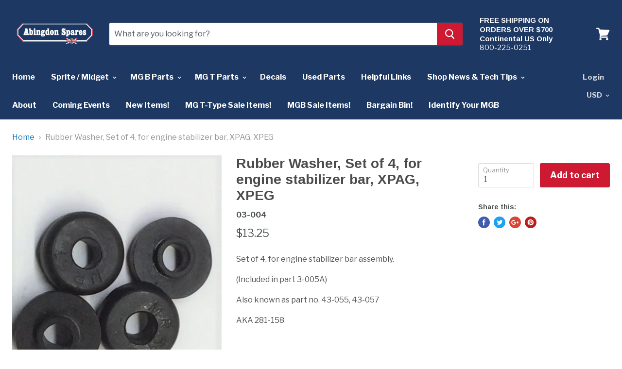

--- FILE ---
content_type: text/html; charset=utf-8
request_url: https://abingdonspares.com/products/rubber-washer-set-of-4
body_size: 33524
content:
<!doctype html>
<!--[if IE]><html class="no-js no-touch ie9" lang="en"><![endif]-->
<!--[if !IE]><!--><html class="no-js no-touch" lang="en"><!--<![endif]-->
  <head>
    <meta charset="utf-8">
    <meta http-equiv="x-ua-compatible" content="IE=edge">

    <title>Rubber Washer, Set of 4, for engine stabilizer bar, XPAG, XPEG — Abingdon Spares</title>

    
      <meta name="description" content="Set of 4, for engine stabilizer bar assembly. (Included in part 3-005A) Also known as part no. 43-055, 43-057 AKA 281-158">
    

    
  <link rel="shortcut icon" href="//abingdonspares.com/cdn/shop/files/abingdonSparesLogos-favIcon32x32_3b42a09d-5333-4079-9568-777a86983d3d_32x32.jpg?v=1613664302" type="image/png">


    <link rel="dns-prefetch" href="//fonts.googleapis.com">

    <link rel="canonical" href="https://abingdonspares.com/products/rubber-washer-set-of-4">
    <meta name="viewport" content="width=device-width">

    
<meta property="og:site_name" content="Abingdon Spares">
<meta property="og:url" content="https://abingdonspares.com/products/rubber-washer-set-of-4">
<meta property="og:title" content="Rubber Washer, Set of 4, for engine stabilizer bar, XPAG, XPEG">
<meta property="og:type" content="product">
<meta property="og:description" content="Set of 4, for engine stabilizer bar assembly. (Included in part 3-005A) Also known as part no. 43-055, 43-057 AKA 281-158"><meta property="og:price:amount" content="13.25">
  <meta property="og:price:currency" content="USD"><meta property="og:image" content="http://abingdonspares.com/cdn/shop/products/3-004_1024x1024.jpg?v=1524327295">
<meta property="og:image:secure_url" content="https://abingdonspares.com/cdn/shop/products/3-004_1024x1024.jpg?v=1524327295">



  <meta name="twitter:card" content="summary">

<meta name="twitter:title" content="Rubber Washer, Set of 4, for engine stabilizer bar, XPAG, XPEG">
<meta name="twitter:description" content="Set of 4, for engine stabilizer bar assembly. (Included in part 3-005A) Also known as part no. 43-055, 43-057 AKA 281-158">
<meta name="twitter:image" content="https://abingdonspares.com/cdn/shop/products/3-004_600x600.jpg?v=1524327295">
    <meta name="twitter:image:width" content="600">
    <meta name="twitter:image:height" content="600">

    <script>window.performance && window.performance.mark && window.performance.mark('shopify.content_for_header.start');</script><meta id="shopify-digital-wallet" name="shopify-digital-wallet" content="/2192932915/digital_wallets/dialog">
<meta name="shopify-checkout-api-token" content="1cfd0bd84d8b92783fce78c75398086e">
<meta id="in-context-paypal-metadata" data-shop-id="2192932915" data-venmo-supported="false" data-environment="production" data-locale="en_US" data-paypal-v4="true" data-currency="USD">
<link rel="alternate" type="application/json+oembed" href="https://abingdonspares.com/products/rubber-washer-set-of-4.oembed">
<script async="async" src="/checkouts/internal/preloads.js?locale=en-US"></script>
<script id="apple-pay-shop-capabilities" type="application/json">{"shopId":2192932915,"countryCode":"US","currencyCode":"USD","merchantCapabilities":["supports3DS"],"merchantId":"gid:\/\/shopify\/Shop\/2192932915","merchantName":"Abingdon Spares","requiredBillingContactFields":["postalAddress","email","phone"],"requiredShippingContactFields":["postalAddress","email","phone"],"shippingType":"shipping","supportedNetworks":["visa","masterCard","amex","discover","elo","jcb"],"total":{"type":"pending","label":"Abingdon Spares","amount":"1.00"},"shopifyPaymentsEnabled":true,"supportsSubscriptions":true}</script>
<script id="shopify-features" type="application/json">{"accessToken":"1cfd0bd84d8b92783fce78c75398086e","betas":["rich-media-storefront-analytics"],"domain":"abingdonspares.com","predictiveSearch":true,"shopId":2192932915,"locale":"en"}</script>
<script>var Shopify = Shopify || {};
Shopify.shop = "aspares.myshopify.com";
Shopify.locale = "en";
Shopify.currency = {"active":"USD","rate":"1.0"};
Shopify.country = "US";
Shopify.theme = {"name":"Empire - HC - 06 June '18","id":16672522291,"schema_name":"Empire","schema_version":"2.4.4","theme_store_id":838,"role":"main"};
Shopify.theme.handle = "null";
Shopify.theme.style = {"id":null,"handle":null};
Shopify.cdnHost = "abingdonspares.com/cdn";
Shopify.routes = Shopify.routes || {};
Shopify.routes.root = "/";</script>
<script type="module">!function(o){(o.Shopify=o.Shopify||{}).modules=!0}(window);</script>
<script>!function(o){function n(){var o=[];function n(){o.push(Array.prototype.slice.apply(arguments))}return n.q=o,n}var t=o.Shopify=o.Shopify||{};t.loadFeatures=n(),t.autoloadFeatures=n()}(window);</script>
<script id="shop-js-analytics" type="application/json">{"pageType":"product"}</script>
<script defer="defer" async type="module" src="//abingdonspares.com/cdn/shopifycloud/shop-js/modules/v2/client.init-shop-cart-sync_BT-GjEfc.en.esm.js"></script>
<script defer="defer" async type="module" src="//abingdonspares.com/cdn/shopifycloud/shop-js/modules/v2/chunk.common_D58fp_Oc.esm.js"></script>
<script defer="defer" async type="module" src="//abingdonspares.com/cdn/shopifycloud/shop-js/modules/v2/chunk.modal_xMitdFEc.esm.js"></script>
<script type="module">
  await import("//abingdonspares.com/cdn/shopifycloud/shop-js/modules/v2/client.init-shop-cart-sync_BT-GjEfc.en.esm.js");
await import("//abingdonspares.com/cdn/shopifycloud/shop-js/modules/v2/chunk.common_D58fp_Oc.esm.js");
await import("//abingdonspares.com/cdn/shopifycloud/shop-js/modules/v2/chunk.modal_xMitdFEc.esm.js");

  window.Shopify.SignInWithShop?.initShopCartSync?.({"fedCMEnabled":true,"windoidEnabled":true});

</script>
<script>(function() {
  var isLoaded = false;
  function asyncLoad() {
    if (isLoaded) return;
    isLoaded = true;
    var urls = ["https:\/\/easy-image-mapper.herokuapp.com\/main.min.js?shop=aspares.myshopify.com","https:\/\/chimpstatic.com\/mcjs-connected\/js\/users\/961e629ec3ce3503bd6a3477e\/4617bd99f87074095be6fafbd.js?shop=aspares.myshopify.com","https:\/\/app.marsello.com\/Portal\/Custom\/ScriptToInstall\/5caa0048811f9e103c0df488?aProvId=5caa002a811f9e1a50d83202\u0026shop=aspares.myshopify.com"];
    for (var i = 0; i < urls.length; i++) {
      var s = document.createElement('script');
      s.type = 'text/javascript';
      s.async = true;
      s.src = urls[i];
      var x = document.getElementsByTagName('script')[0];
      x.parentNode.insertBefore(s, x);
    }
  };
  if(window.attachEvent) {
    window.attachEvent('onload', asyncLoad);
  } else {
    window.addEventListener('load', asyncLoad, false);
  }
})();</script>
<script id="__st">var __st={"a":2192932915,"offset":-18000,"reqid":"70a65622-ce61-4591-86bd-0f05c1c61d55-1769295940","pageurl":"abingdonspares.com\/products\/rubber-washer-set-of-4","u":"35bbffd4ae96","p":"product","rtyp":"product","rid":607678529587};</script>
<script>window.ShopifyPaypalV4VisibilityTracking = true;</script>
<script id="captcha-bootstrap">!function(){'use strict';const t='contact',e='account',n='new_comment',o=[[t,t],['blogs',n],['comments',n],[t,'customer']],c=[[e,'customer_login'],[e,'guest_login'],[e,'recover_customer_password'],[e,'create_customer']],r=t=>t.map((([t,e])=>`form[action*='/${t}']:not([data-nocaptcha='true']) input[name='form_type'][value='${e}']`)).join(','),a=t=>()=>t?[...document.querySelectorAll(t)].map((t=>t.form)):[];function s(){const t=[...o],e=r(t);return a(e)}const i='password',u='form_key',d=['recaptcha-v3-token','g-recaptcha-response','h-captcha-response',i],f=()=>{try{return window.sessionStorage}catch{return}},m='__shopify_v',_=t=>t.elements[u];function p(t,e,n=!1){try{const o=window.sessionStorage,c=JSON.parse(o.getItem(e)),{data:r}=function(t){const{data:e,action:n}=t;return t[m]||n?{data:e,action:n}:{data:t,action:n}}(c);for(const[e,n]of Object.entries(r))t.elements[e]&&(t.elements[e].value=n);n&&o.removeItem(e)}catch(o){console.error('form repopulation failed',{error:o})}}const l='form_type',E='cptcha';function T(t){t.dataset[E]=!0}const w=window,h=w.document,L='Shopify',v='ce_forms',y='captcha';let A=!1;((t,e)=>{const n=(g='f06e6c50-85a8-45c8-87d0-21a2b65856fe',I='https://cdn.shopify.com/shopifycloud/storefront-forms-hcaptcha/ce_storefront_forms_captcha_hcaptcha.v1.5.2.iife.js',D={infoText:'Protected by hCaptcha',privacyText:'Privacy',termsText:'Terms'},(t,e,n)=>{const o=w[L][v],c=o.bindForm;if(c)return c(t,g,e,D).then(n);var r;o.q.push([[t,g,e,D],n]),r=I,A||(h.body.append(Object.assign(h.createElement('script'),{id:'captcha-provider',async:!0,src:r})),A=!0)});var g,I,D;w[L]=w[L]||{},w[L][v]=w[L][v]||{},w[L][v].q=[],w[L][y]=w[L][y]||{},w[L][y].protect=function(t,e){n(t,void 0,e),T(t)},Object.freeze(w[L][y]),function(t,e,n,w,h,L){const[v,y,A,g]=function(t,e,n){const i=e?o:[],u=t?c:[],d=[...i,...u],f=r(d),m=r(i),_=r(d.filter((([t,e])=>n.includes(e))));return[a(f),a(m),a(_),s()]}(w,h,L),I=t=>{const e=t.target;return e instanceof HTMLFormElement?e:e&&e.form},D=t=>v().includes(t);t.addEventListener('submit',(t=>{const e=I(t);if(!e)return;const n=D(e)&&!e.dataset.hcaptchaBound&&!e.dataset.recaptchaBound,o=_(e),c=g().includes(e)&&(!o||!o.value);(n||c)&&t.preventDefault(),c&&!n&&(function(t){try{if(!f())return;!function(t){const e=f();if(!e)return;const n=_(t);if(!n)return;const o=n.value;o&&e.removeItem(o)}(t);const e=Array.from(Array(32),(()=>Math.random().toString(36)[2])).join('');!function(t,e){_(t)||t.append(Object.assign(document.createElement('input'),{type:'hidden',name:u})),t.elements[u].value=e}(t,e),function(t,e){const n=f();if(!n)return;const o=[...t.querySelectorAll(`input[type='${i}']`)].map((({name:t})=>t)),c=[...d,...o],r={};for(const[a,s]of new FormData(t).entries())c.includes(a)||(r[a]=s);n.setItem(e,JSON.stringify({[m]:1,action:t.action,data:r}))}(t,e)}catch(e){console.error('failed to persist form',e)}}(e),e.submit())}));const S=(t,e)=>{t&&!t.dataset[E]&&(n(t,e.some((e=>e===t))),T(t))};for(const o of['focusin','change'])t.addEventListener(o,(t=>{const e=I(t);D(e)&&S(e,y())}));const B=e.get('form_key'),M=e.get(l),P=B&&M;t.addEventListener('DOMContentLoaded',(()=>{const t=y();if(P)for(const e of t)e.elements[l].value===M&&p(e,B);[...new Set([...A(),...v().filter((t=>'true'===t.dataset.shopifyCaptcha))])].forEach((e=>S(e,t)))}))}(h,new URLSearchParams(w.location.search),n,t,e,['guest_login'])})(!0,!0)}();</script>
<script integrity="sha256-4kQ18oKyAcykRKYeNunJcIwy7WH5gtpwJnB7kiuLZ1E=" data-source-attribution="shopify.loadfeatures" defer="defer" src="//abingdonspares.com/cdn/shopifycloud/storefront/assets/storefront/load_feature-a0a9edcb.js" crossorigin="anonymous"></script>
<script data-source-attribution="shopify.dynamic_checkout.dynamic.init">var Shopify=Shopify||{};Shopify.PaymentButton=Shopify.PaymentButton||{isStorefrontPortableWallets:!0,init:function(){window.Shopify.PaymentButton.init=function(){};var t=document.createElement("script");t.src="https://abingdonspares.com/cdn/shopifycloud/portable-wallets/latest/portable-wallets.en.js",t.type="module",document.head.appendChild(t)}};
</script>
<script data-source-attribution="shopify.dynamic_checkout.buyer_consent">
  function portableWalletsHideBuyerConsent(e){var t=document.getElementById("shopify-buyer-consent"),n=document.getElementById("shopify-subscription-policy-button");t&&n&&(t.classList.add("hidden"),t.setAttribute("aria-hidden","true"),n.removeEventListener("click",e))}function portableWalletsShowBuyerConsent(e){var t=document.getElementById("shopify-buyer-consent"),n=document.getElementById("shopify-subscription-policy-button");t&&n&&(t.classList.remove("hidden"),t.removeAttribute("aria-hidden"),n.addEventListener("click",e))}window.Shopify?.PaymentButton&&(window.Shopify.PaymentButton.hideBuyerConsent=portableWalletsHideBuyerConsent,window.Shopify.PaymentButton.showBuyerConsent=portableWalletsShowBuyerConsent);
</script>
<script data-source-attribution="shopify.dynamic_checkout.cart.bootstrap">document.addEventListener("DOMContentLoaded",(function(){function t(){return document.querySelector("shopify-accelerated-checkout-cart, shopify-accelerated-checkout")}if(t())Shopify.PaymentButton.init();else{new MutationObserver((function(e,n){t()&&(Shopify.PaymentButton.init(),n.disconnect())})).observe(document.body,{childList:!0,subtree:!0})}}));
</script>
<link id="shopify-accelerated-checkout-styles" rel="stylesheet" media="screen" href="https://abingdonspares.com/cdn/shopifycloud/portable-wallets/latest/accelerated-checkout-backwards-compat.css" crossorigin="anonymous">
<style id="shopify-accelerated-checkout-cart">
        #shopify-buyer-consent {
  margin-top: 1em;
  display: inline-block;
  width: 100%;
}

#shopify-buyer-consent.hidden {
  display: none;
}

#shopify-subscription-policy-button {
  background: none;
  border: none;
  padding: 0;
  text-decoration: underline;
  font-size: inherit;
  cursor: pointer;
}

#shopify-subscription-policy-button::before {
  box-shadow: none;
}

      </style>

<script>window.performance && window.performance.mark && window.performance.mark('shopify.content_for_header.end');</script>

    <script>
      document.documentElement.className=document.documentElement.className.replace(/\bno-js\b/,'js');
      if(window.Shopify&&window.Shopify.designMode)document.documentElement.className+=' in-theme-editor';
      if(('ontouchstart' in window)||window.DocumentTouch&&document instanceof DocumentTouch)document.documentElement.className=document.documentElement.className.replace(/\bno-touch\b/,'has-touch');
    </script>

        <link href="//fonts.googleapis.com/css?family=Libre+Franklin:400,400i,700,700i|Arimo:400,400i,700,700i" rel="stylesheet" type="text/css" media="all" />


    <link href="//abingdonspares.com/cdn/shop/t/9/assets/theme.scss.css?v=42081040857575161151528290995" rel="stylesheet" type="text/css" media="all" />
  <link href="https://monorail-edge.shopifysvc.com" rel="dns-prefetch">
<script>(function(){if ("sendBeacon" in navigator && "performance" in window) {try {var session_token_from_headers = performance.getEntriesByType('navigation')[0].serverTiming.find(x => x.name == '_s').description;} catch {var session_token_from_headers = undefined;}var session_cookie_matches = document.cookie.match(/_shopify_s=([^;]*)/);var session_token_from_cookie = session_cookie_matches && session_cookie_matches.length === 2 ? session_cookie_matches[1] : "";var session_token = session_token_from_headers || session_token_from_cookie || "";function handle_abandonment_event(e) {var entries = performance.getEntries().filter(function(entry) {return /monorail-edge.shopifysvc.com/.test(entry.name);});if (!window.abandonment_tracked && entries.length === 0) {window.abandonment_tracked = true;var currentMs = Date.now();var navigation_start = performance.timing.navigationStart;var payload = {shop_id: 2192932915,url: window.location.href,navigation_start,duration: currentMs - navigation_start,session_token,page_type: "product"};window.navigator.sendBeacon("https://monorail-edge.shopifysvc.com/v1/produce", JSON.stringify({schema_id: "online_store_buyer_site_abandonment/1.1",payload: payload,metadata: {event_created_at_ms: currentMs,event_sent_at_ms: currentMs}}));}}window.addEventListener('pagehide', handle_abandonment_event);}}());</script>
<script id="web-pixels-manager-setup">(function e(e,d,r,n,o){if(void 0===o&&(o={}),!Boolean(null===(a=null===(i=window.Shopify)||void 0===i?void 0:i.analytics)||void 0===a?void 0:a.replayQueue)){var i,a;window.Shopify=window.Shopify||{};var t=window.Shopify;t.analytics=t.analytics||{};var s=t.analytics;s.replayQueue=[],s.publish=function(e,d,r){return s.replayQueue.push([e,d,r]),!0};try{self.performance.mark("wpm:start")}catch(e){}var l=function(){var e={modern:/Edge?\/(1{2}[4-9]|1[2-9]\d|[2-9]\d{2}|\d{4,})\.\d+(\.\d+|)|Firefox\/(1{2}[4-9]|1[2-9]\d|[2-9]\d{2}|\d{4,})\.\d+(\.\d+|)|Chrom(ium|e)\/(9{2}|\d{3,})\.\d+(\.\d+|)|(Maci|X1{2}).+ Version\/(15\.\d+|(1[6-9]|[2-9]\d|\d{3,})\.\d+)([,.]\d+|)( \(\w+\)|)( Mobile\/\w+|) Safari\/|Chrome.+OPR\/(9{2}|\d{3,})\.\d+\.\d+|(CPU[ +]OS|iPhone[ +]OS|CPU[ +]iPhone|CPU IPhone OS|CPU iPad OS)[ +]+(15[._]\d+|(1[6-9]|[2-9]\d|\d{3,})[._]\d+)([._]\d+|)|Android:?[ /-](13[3-9]|1[4-9]\d|[2-9]\d{2}|\d{4,})(\.\d+|)(\.\d+|)|Android.+Firefox\/(13[5-9]|1[4-9]\d|[2-9]\d{2}|\d{4,})\.\d+(\.\d+|)|Android.+Chrom(ium|e)\/(13[3-9]|1[4-9]\d|[2-9]\d{2}|\d{4,})\.\d+(\.\d+|)|SamsungBrowser\/([2-9]\d|\d{3,})\.\d+/,legacy:/Edge?\/(1[6-9]|[2-9]\d|\d{3,})\.\d+(\.\d+|)|Firefox\/(5[4-9]|[6-9]\d|\d{3,})\.\d+(\.\d+|)|Chrom(ium|e)\/(5[1-9]|[6-9]\d|\d{3,})\.\d+(\.\d+|)([\d.]+$|.*Safari\/(?![\d.]+ Edge\/[\d.]+$))|(Maci|X1{2}).+ Version\/(10\.\d+|(1[1-9]|[2-9]\d|\d{3,})\.\d+)([,.]\d+|)( \(\w+\)|)( Mobile\/\w+|) Safari\/|Chrome.+OPR\/(3[89]|[4-9]\d|\d{3,})\.\d+\.\d+|(CPU[ +]OS|iPhone[ +]OS|CPU[ +]iPhone|CPU IPhone OS|CPU iPad OS)[ +]+(10[._]\d+|(1[1-9]|[2-9]\d|\d{3,})[._]\d+)([._]\d+|)|Android:?[ /-](13[3-9]|1[4-9]\d|[2-9]\d{2}|\d{4,})(\.\d+|)(\.\d+|)|Mobile Safari.+OPR\/([89]\d|\d{3,})\.\d+\.\d+|Android.+Firefox\/(13[5-9]|1[4-9]\d|[2-9]\d{2}|\d{4,})\.\d+(\.\d+|)|Android.+Chrom(ium|e)\/(13[3-9]|1[4-9]\d|[2-9]\d{2}|\d{4,})\.\d+(\.\d+|)|Android.+(UC? ?Browser|UCWEB|U3)[ /]?(15\.([5-9]|\d{2,})|(1[6-9]|[2-9]\d|\d{3,})\.\d+)\.\d+|SamsungBrowser\/(5\.\d+|([6-9]|\d{2,})\.\d+)|Android.+MQ{2}Browser\/(14(\.(9|\d{2,})|)|(1[5-9]|[2-9]\d|\d{3,})(\.\d+|))(\.\d+|)|K[Aa][Ii]OS\/(3\.\d+|([4-9]|\d{2,})\.\d+)(\.\d+|)/},d=e.modern,r=e.legacy,n=navigator.userAgent;return n.match(d)?"modern":n.match(r)?"legacy":"unknown"}(),u="modern"===l?"modern":"legacy",c=(null!=n?n:{modern:"",legacy:""})[u],f=function(e){return[e.baseUrl,"/wpm","/b",e.hashVersion,"modern"===e.buildTarget?"m":"l",".js"].join("")}({baseUrl:d,hashVersion:r,buildTarget:u}),m=function(e){var d=e.version,r=e.bundleTarget,n=e.surface,o=e.pageUrl,i=e.monorailEndpoint;return{emit:function(e){var a=e.status,t=e.errorMsg,s=(new Date).getTime(),l=JSON.stringify({metadata:{event_sent_at_ms:s},events:[{schema_id:"web_pixels_manager_load/3.1",payload:{version:d,bundle_target:r,page_url:o,status:a,surface:n,error_msg:t},metadata:{event_created_at_ms:s}}]});if(!i)return console&&console.warn&&console.warn("[Web Pixels Manager] No Monorail endpoint provided, skipping logging."),!1;try{return self.navigator.sendBeacon.bind(self.navigator)(i,l)}catch(e){}var u=new XMLHttpRequest;try{return u.open("POST",i,!0),u.setRequestHeader("Content-Type","text/plain"),u.send(l),!0}catch(e){return console&&console.warn&&console.warn("[Web Pixels Manager] Got an unhandled error while logging to Monorail."),!1}}}}({version:r,bundleTarget:l,surface:e.surface,pageUrl:self.location.href,monorailEndpoint:e.monorailEndpoint});try{o.browserTarget=l,function(e){var d=e.src,r=e.async,n=void 0===r||r,o=e.onload,i=e.onerror,a=e.sri,t=e.scriptDataAttributes,s=void 0===t?{}:t,l=document.createElement("script"),u=document.querySelector("head"),c=document.querySelector("body");if(l.async=n,l.src=d,a&&(l.integrity=a,l.crossOrigin="anonymous"),s)for(var f in s)if(Object.prototype.hasOwnProperty.call(s,f))try{l.dataset[f]=s[f]}catch(e){}if(o&&l.addEventListener("load",o),i&&l.addEventListener("error",i),u)u.appendChild(l);else{if(!c)throw new Error("Did not find a head or body element to append the script");c.appendChild(l)}}({src:f,async:!0,onload:function(){if(!function(){var e,d;return Boolean(null===(d=null===(e=window.Shopify)||void 0===e?void 0:e.analytics)||void 0===d?void 0:d.initialized)}()){var d=window.webPixelsManager.init(e)||void 0;if(d){var r=window.Shopify.analytics;r.replayQueue.forEach((function(e){var r=e[0],n=e[1],o=e[2];d.publishCustomEvent(r,n,o)})),r.replayQueue=[],r.publish=d.publishCustomEvent,r.visitor=d.visitor,r.initialized=!0}}},onerror:function(){return m.emit({status:"failed",errorMsg:"".concat(f," has failed to load")})},sri:function(e){var d=/^sha384-[A-Za-z0-9+/=]+$/;return"string"==typeof e&&d.test(e)}(c)?c:"",scriptDataAttributes:o}),m.emit({status:"loading"})}catch(e){m.emit({status:"failed",errorMsg:(null==e?void 0:e.message)||"Unknown error"})}}})({shopId: 2192932915,storefrontBaseUrl: "https://abingdonspares.com",extensionsBaseUrl: "https://extensions.shopifycdn.com/cdn/shopifycloud/web-pixels-manager",monorailEndpoint: "https://monorail-edge.shopifysvc.com/unstable/produce_batch",surface: "storefront-renderer",enabledBetaFlags: ["2dca8a86"],webPixelsConfigList: [{"id":"77332702","eventPayloadVersion":"v1","runtimeContext":"LAX","scriptVersion":"1","type":"CUSTOM","privacyPurposes":["ANALYTICS"],"name":"Google Analytics tag (migrated)"},{"id":"shopify-app-pixel","configuration":"{}","eventPayloadVersion":"v1","runtimeContext":"STRICT","scriptVersion":"0450","apiClientId":"shopify-pixel","type":"APP","privacyPurposes":["ANALYTICS","MARKETING"]},{"id":"shopify-custom-pixel","eventPayloadVersion":"v1","runtimeContext":"LAX","scriptVersion":"0450","apiClientId":"shopify-pixel","type":"CUSTOM","privacyPurposes":["ANALYTICS","MARKETING"]}],isMerchantRequest: false,initData: {"shop":{"name":"Abingdon Spares","paymentSettings":{"currencyCode":"USD"},"myshopifyDomain":"aspares.myshopify.com","countryCode":"US","storefrontUrl":"https:\/\/abingdonspares.com"},"customer":null,"cart":null,"checkout":null,"productVariants":[{"price":{"amount":13.25,"currencyCode":"USD"},"product":{"title":"Rubber Washer, Set of 4, for engine stabilizer bar, XPAG, XPEG","vendor":"Moss","id":"607678529587","untranslatedTitle":"Rubber Washer, Set of 4, for engine stabilizer bar, XPAG, XPEG","url":"\/products\/rubber-washer-set-of-4","type":"MGT"},"id":"7703406641203","image":{"src":"\/\/abingdonspares.com\/cdn\/shop\/products\/3-004.jpg?v=1524327295"},"sku":"03-004","title":"Default Title","untranslatedTitle":"Default Title"}],"purchasingCompany":null},},"https://abingdonspares.com/cdn","fcfee988w5aeb613cpc8e4bc33m6693e112",{"modern":"","legacy":""},{"shopId":"2192932915","storefrontBaseUrl":"https:\/\/abingdonspares.com","extensionBaseUrl":"https:\/\/extensions.shopifycdn.com\/cdn\/shopifycloud\/web-pixels-manager","surface":"storefront-renderer","enabledBetaFlags":"[\"2dca8a86\"]","isMerchantRequest":"false","hashVersion":"fcfee988w5aeb613cpc8e4bc33m6693e112","publish":"custom","events":"[[\"page_viewed\",{}],[\"product_viewed\",{\"productVariant\":{\"price\":{\"amount\":13.25,\"currencyCode\":\"USD\"},\"product\":{\"title\":\"Rubber Washer, Set of 4, for engine stabilizer bar, XPAG, XPEG\",\"vendor\":\"Moss\",\"id\":\"607678529587\",\"untranslatedTitle\":\"Rubber Washer, Set of 4, for engine stabilizer bar, XPAG, XPEG\",\"url\":\"\/products\/rubber-washer-set-of-4\",\"type\":\"MGT\"},\"id\":\"7703406641203\",\"image\":{\"src\":\"\/\/abingdonspares.com\/cdn\/shop\/products\/3-004.jpg?v=1524327295\"},\"sku\":\"03-004\",\"title\":\"Default Title\",\"untranslatedTitle\":\"Default Title\"}}]]"});</script><script>
  window.ShopifyAnalytics = window.ShopifyAnalytics || {};
  window.ShopifyAnalytics.meta = window.ShopifyAnalytics.meta || {};
  window.ShopifyAnalytics.meta.currency = 'USD';
  var meta = {"product":{"id":607678529587,"gid":"gid:\/\/shopify\/Product\/607678529587","vendor":"Moss","type":"MGT","handle":"rubber-washer-set-of-4","variants":[{"id":7703406641203,"price":1325,"name":"Rubber Washer, Set of 4, for engine stabilizer bar, XPAG, XPEG","public_title":null,"sku":"03-004"}],"remote":false},"page":{"pageType":"product","resourceType":"product","resourceId":607678529587,"requestId":"70a65622-ce61-4591-86bd-0f05c1c61d55-1769295940"}};
  for (var attr in meta) {
    window.ShopifyAnalytics.meta[attr] = meta[attr];
  }
</script>
<script class="analytics">
  (function () {
    var customDocumentWrite = function(content) {
      var jquery = null;

      if (window.jQuery) {
        jquery = window.jQuery;
      } else if (window.Checkout && window.Checkout.$) {
        jquery = window.Checkout.$;
      }

      if (jquery) {
        jquery('body').append(content);
      }
    };

    var hasLoggedConversion = function(token) {
      if (token) {
        return document.cookie.indexOf('loggedConversion=' + token) !== -1;
      }
      return false;
    }

    var setCookieIfConversion = function(token) {
      if (token) {
        var twoMonthsFromNow = new Date(Date.now());
        twoMonthsFromNow.setMonth(twoMonthsFromNow.getMonth() + 2);

        document.cookie = 'loggedConversion=' + token + '; expires=' + twoMonthsFromNow;
      }
    }

    var trekkie = window.ShopifyAnalytics.lib = window.trekkie = window.trekkie || [];
    if (trekkie.integrations) {
      return;
    }
    trekkie.methods = [
      'identify',
      'page',
      'ready',
      'track',
      'trackForm',
      'trackLink'
    ];
    trekkie.factory = function(method) {
      return function() {
        var args = Array.prototype.slice.call(arguments);
        args.unshift(method);
        trekkie.push(args);
        return trekkie;
      };
    };
    for (var i = 0; i < trekkie.methods.length; i++) {
      var key = trekkie.methods[i];
      trekkie[key] = trekkie.factory(key);
    }
    trekkie.load = function(config) {
      trekkie.config = config || {};
      trekkie.config.initialDocumentCookie = document.cookie;
      var first = document.getElementsByTagName('script')[0];
      var script = document.createElement('script');
      script.type = 'text/javascript';
      script.onerror = function(e) {
        var scriptFallback = document.createElement('script');
        scriptFallback.type = 'text/javascript';
        scriptFallback.onerror = function(error) {
                var Monorail = {
      produce: function produce(monorailDomain, schemaId, payload) {
        var currentMs = new Date().getTime();
        var event = {
          schema_id: schemaId,
          payload: payload,
          metadata: {
            event_created_at_ms: currentMs,
            event_sent_at_ms: currentMs
          }
        };
        return Monorail.sendRequest("https://" + monorailDomain + "/v1/produce", JSON.stringify(event));
      },
      sendRequest: function sendRequest(endpointUrl, payload) {
        // Try the sendBeacon API
        if (window && window.navigator && typeof window.navigator.sendBeacon === 'function' && typeof window.Blob === 'function' && !Monorail.isIos12()) {
          var blobData = new window.Blob([payload], {
            type: 'text/plain'
          });

          if (window.navigator.sendBeacon(endpointUrl, blobData)) {
            return true;
          } // sendBeacon was not successful

        } // XHR beacon

        var xhr = new XMLHttpRequest();

        try {
          xhr.open('POST', endpointUrl);
          xhr.setRequestHeader('Content-Type', 'text/plain');
          xhr.send(payload);
        } catch (e) {
          console.log(e);
        }

        return false;
      },
      isIos12: function isIos12() {
        return window.navigator.userAgent.lastIndexOf('iPhone; CPU iPhone OS 12_') !== -1 || window.navigator.userAgent.lastIndexOf('iPad; CPU OS 12_') !== -1;
      }
    };
    Monorail.produce('monorail-edge.shopifysvc.com',
      'trekkie_storefront_load_errors/1.1',
      {shop_id: 2192932915,
      theme_id: 16672522291,
      app_name: "storefront",
      context_url: window.location.href,
      source_url: "//abingdonspares.com/cdn/s/trekkie.storefront.8d95595f799fbf7e1d32231b9a28fd43b70c67d3.min.js"});

        };
        scriptFallback.async = true;
        scriptFallback.src = '//abingdonspares.com/cdn/s/trekkie.storefront.8d95595f799fbf7e1d32231b9a28fd43b70c67d3.min.js';
        first.parentNode.insertBefore(scriptFallback, first);
      };
      script.async = true;
      script.src = '//abingdonspares.com/cdn/s/trekkie.storefront.8d95595f799fbf7e1d32231b9a28fd43b70c67d3.min.js';
      first.parentNode.insertBefore(script, first);
    };
    trekkie.load(
      {"Trekkie":{"appName":"storefront","development":false,"defaultAttributes":{"shopId":2192932915,"isMerchantRequest":null,"themeId":16672522291,"themeCityHash":"12292135797146693705","contentLanguage":"en","currency":"USD","eventMetadataId":"570098d6-420d-45ca-bc46-611cc907321a"},"isServerSideCookieWritingEnabled":true,"monorailRegion":"shop_domain","enabledBetaFlags":["65f19447"]},"Session Attribution":{},"S2S":{"facebookCapiEnabled":false,"source":"trekkie-storefront-renderer","apiClientId":580111}}
    );

    var loaded = false;
    trekkie.ready(function() {
      if (loaded) return;
      loaded = true;

      window.ShopifyAnalytics.lib = window.trekkie;

      var originalDocumentWrite = document.write;
      document.write = customDocumentWrite;
      try { window.ShopifyAnalytics.merchantGoogleAnalytics.call(this); } catch(error) {};
      document.write = originalDocumentWrite;

      window.ShopifyAnalytics.lib.page(null,{"pageType":"product","resourceType":"product","resourceId":607678529587,"requestId":"70a65622-ce61-4591-86bd-0f05c1c61d55-1769295940","shopifyEmitted":true});

      var match = window.location.pathname.match(/checkouts\/(.+)\/(thank_you|post_purchase)/)
      var token = match? match[1]: undefined;
      if (!hasLoggedConversion(token)) {
        setCookieIfConversion(token);
        window.ShopifyAnalytics.lib.track("Viewed Product",{"currency":"USD","variantId":7703406641203,"productId":607678529587,"productGid":"gid:\/\/shopify\/Product\/607678529587","name":"Rubber Washer, Set of 4, for engine stabilizer bar, XPAG, XPEG","price":"13.25","sku":"03-004","brand":"Moss","variant":null,"category":"MGT","nonInteraction":true,"remote":false},undefined,undefined,{"shopifyEmitted":true});
      window.ShopifyAnalytics.lib.track("monorail:\/\/trekkie_storefront_viewed_product\/1.1",{"currency":"USD","variantId":7703406641203,"productId":607678529587,"productGid":"gid:\/\/shopify\/Product\/607678529587","name":"Rubber Washer, Set of 4, for engine stabilizer bar, XPAG, XPEG","price":"13.25","sku":"03-004","brand":"Moss","variant":null,"category":"MGT","nonInteraction":true,"remote":false,"referer":"https:\/\/abingdonspares.com\/products\/rubber-washer-set-of-4"});
      }
    });


        var eventsListenerScript = document.createElement('script');
        eventsListenerScript.async = true;
        eventsListenerScript.src = "//abingdonspares.com/cdn/shopifycloud/storefront/assets/shop_events_listener-3da45d37.js";
        document.getElementsByTagName('head')[0].appendChild(eventsListenerScript);

})();</script>
  <script>
  if (!window.ga || (window.ga && typeof window.ga !== 'function')) {
    window.ga = function ga() {
      (window.ga.q = window.ga.q || []).push(arguments);
      if (window.Shopify && window.Shopify.analytics && typeof window.Shopify.analytics.publish === 'function') {
        window.Shopify.analytics.publish("ga_stub_called", {}, {sendTo: "google_osp_migration"});
      }
      console.error("Shopify's Google Analytics stub called with:", Array.from(arguments), "\nSee https://help.shopify.com/manual/promoting-marketing/pixels/pixel-migration#google for more information.");
    };
    if (window.Shopify && window.Shopify.analytics && typeof window.Shopify.analytics.publish === 'function') {
      window.Shopify.analytics.publish("ga_stub_initialized", {}, {sendTo: "google_osp_migration"});
    }
  }
</script>
<script
  defer
  src="https://abingdonspares.com/cdn/shopifycloud/perf-kit/shopify-perf-kit-3.0.4.min.js"
  data-application="storefront-renderer"
  data-shop-id="2192932915"
  data-render-region="gcp-us-east1"
  data-page-type="product"
  data-theme-instance-id="16672522291"
  data-theme-name="Empire"
  data-theme-version="2.4.4"
  data-monorail-region="shop_domain"
  data-resource-timing-sampling-rate="10"
  data-shs="true"
  data-shs-beacon="true"
  data-shs-export-with-fetch="true"
  data-shs-logs-sample-rate="1"
  data-shs-beacon-endpoint="https://abingdonspares.com/api/collect"
></script>
</head>

  <body>
    <div id="shopify-section-static-header" class="shopify-section site-header-wrapper"><script
  type="application/json"
  data-section-id="static-header"
  data-section-type="static-header"
  data-section-data>
  {
    "settings": {
      "sticky_header": false,
      "live_search": {
        "enable": true,
        "enable_images": true,
        "enable_content": true,
        "money_format": "${{amount}}",
        "context": {
          "view_all_results": "View all results",
          "view_all_products": "View all products",
          "chevron": "\u003csvgaria-hidden=\"true\"focusable=\"false\"role=\"presentation\"xmlns=\"http:\/\/www.w3.org\/2000\/svg\"width=\"8\"height=\"6\"viewBox=\"0 0 8 6\"\u003e\u003cg fill=\"currentColor\" fill-rule=\"evenodd\"\u003e\u003cpolygon class=\"icon-chevron-down-left\" points=\"4 5.371 7.668 1.606 6.665 .629 4 3.365\"\/\u003e\u003cpolygon class=\"icon-chevron-down-right\" points=\"4 3.365 1.335 .629 1.335 .629 .332 1.606 4 5.371\"\/\u003e\u003c\/g\u003e\u003c\/svg\u003e",
          "content_results": {
            "title": "Pages \u0026amp; Posts",
            "no_results": "No results."
          },
          "no_results_products": {
            "title": "No products for “*terms*”.",
            "message": "Sorry, we couldn’t find any matches."
          }
        }
      }
    },
    "currency": {
      "enable": true,
      "shop_currency": "USD",
      "default_currency": "USD",
      "display_format": "money_format",
      "money_format": "${{amount}}",
      "money_format_no_currency": "${{amount}}",
      "money_format_currency": "${{amount}} USD"
    }
  }
</script>

<style>
  .announcement-bar {
    color: #ffffff;
    background: #cd1931;
  }
</style>









  


<section
  class="site-header"
  data-site-header-main
  >
  <div class="site-header-menu-toggle">
    <a class="site-header-menu-toggle--button" href="#" data-menu-toggle>
      <span class="toggle-icon--bar toggle-icon--bar-top"></span>
      <span class="toggle-icon--bar toggle-icon--bar-middle"></span>
      <span class="toggle-icon--bar toggle-icon--bar-bottom"></span>
      <span class="show-for-sr">Menu</span>
    </a>
  </div>

  <div
    class="
      site-header-main
      
        small-promo-enabled
      
    "
  >
    <div class="site-header-logo">
      <a
        class="site-logo"
        href="/">
        
          
          
          
          
          

          

          

  

  <img
    src="//abingdonspares.com/cdn/shop/files/abingdonSparesLogos-v04-01_409eeee5-c7c3-4fe4-b110-55d7e44f8333_x200.png?v=1613664364"
    alt=""

    
      data-rimg
      srcset="//abingdonspares.com/cdn/shop/files/abingdonSparesLogos-v04-01_409eeee5-c7c3-4fe4-b110-55d7e44f8333_350x200.png?v=1613664364 1x, //abingdonspares.com/cdn/shop/files/abingdonSparesLogos-v04-01_409eeee5-c7c3-4fe4-b110-55d7e44f8333_700x400.png?v=1613664364 2x"
    

    class="site-logo-image"
    style="
            max-width: 200px;
            max-height: 100px;
          "
    
  >




        
      </a>
    </div>

    



<div class="site-header-search" data-live-search>
  <form
    class="site-header-search-form form-fields-inline"
    action="/search"
    method="get"
    data-live-search-form>
    <input type="hidden" name="type" value="article,page,product">
    <div class="form-field no-label">
      <input
        class="form-field-input site-header-search-form-field"
        type="text"
        name="q"
        aria-label="Search"
        placeholder="What are you looking for?"
        
        autocomplete="off"
        data-live-search-input>
      <button
        class="site-header-takeover-cancel"
        type="button"
        data-live-search-takeover-cancel>
        Cancel
      </button>

      <button
        class="site-header-search-button button-primary"
        type="button"
        aria-label="Search"
        data-live-search-submit
      >
        <span class="search-icon search-icon--inactive">
          <svg
  aria-hidden="true"
  focusable="false"
  role="presentation"
  xmlns="http://www.w3.org/2000/svg"
  width="20"
  height="21"
  viewBox="0 0 20 21"
>
  <path fill="currentColor" fill-rule="evenodd" d="M12.514 14.906a8.264 8.264 0 0 1-4.322 1.21C3.668 16.116 0 12.513 0 8.07 0 3.626 3.668.023 8.192.023c4.525 0 8.193 3.603 8.193 8.047 0 2.033-.769 3.89-2.035 5.307l4.999 5.552-1.775 1.597-5.06-5.62zm-4.322-.843c3.37 0 6.102-2.684 6.102-5.993 0-3.31-2.732-5.994-6.102-5.994S2.09 4.76 2.09 8.07c0 3.31 2.732 5.993 6.102 5.993z"/>
</svg>
        </span>
        <span class="search-icon search-icon--active">
          <svg
  aria-hidden="true"
  focusable="false"
  role="presentation"
  width="26"
  height="26"
  viewBox="0 0 26 26"
  xmlns="http://www.w3.org/2000/svg"
>
  <g fill-rule="nonzero" fill="currentColor">
    <path d="M13 26C5.82 26 0 20.18 0 13S5.82 0 13 0s13 5.82 13 13-5.82 13-13 13zm0-3.852a9.148 9.148 0 1 0 0-18.296 9.148 9.148 0 0 0 0 18.296z" opacity=".29"/><path d="M13 26c7.18 0 13-5.82 13-13a1.926 1.926 0 0 0-3.852 0A9.148 9.148 0 0 1 13 22.148 1.926 1.926 0 0 0 13 26z"/>
  </g>
</svg>
        </span>
      </button>
    </div>

    <div class="search-flydown" data-live-search-flydown>
      <div class="search-flydown--placeholder" data-live-search-placeholder>
        <div class="search-flydown--product-items">
          
            <a class="search-flydown--product search-flydown--product" href="#">
              
                <div class="search-flydown--product-image">
                  <svg class="placeholder--image placeholder--content-image" xmlns="http://www.w3.org/2000/svg" viewBox="0 0 525.5 525.5"><path d="M324.5 212.7H203c-1.6 0-2.8 1.3-2.8 2.8V308c0 1.6 1.3 2.8 2.8 2.8h121.6c1.6 0 2.8-1.3 2.8-2.8v-92.5c0-1.6-1.3-2.8-2.9-2.8zm1.1 95.3c0 .6-.5 1.1-1.1 1.1H203c-.6 0-1.1-.5-1.1-1.1v-92.5c0-.6.5-1.1 1.1-1.1h121.6c.6 0 1.1.5 1.1 1.1V308z"/><path d="M210.4 299.5H240v.1s.1 0 .2-.1h75.2v-76.2h-105v76.2zm1.8-7.2l20-20c1.6-1.6 3.8-2.5 6.1-2.5s4.5.9 6.1 2.5l1.5 1.5 16.8 16.8c-12.9 3.3-20.7 6.3-22.8 7.2h-27.7v-5.5zm101.5-10.1c-20.1 1.7-36.7 4.8-49.1 7.9l-16.9-16.9 26.3-26.3c1.6-1.6 3.8-2.5 6.1-2.5s4.5.9 6.1 2.5l27.5 27.5v7.8zm-68.9 15.5c9.7-3.5 33.9-10.9 68.9-13.8v13.8h-68.9zm68.9-72.7v46.8l-26.2-26.2c-1.9-1.9-4.5-3-7.3-3s-5.4 1.1-7.3 3l-26.3 26.3-.9-.9c-1.9-1.9-4.5-3-7.3-3s-5.4 1.1-7.3 3l-18.8 18.8V225h101.4z"/><path d="M232.8 254c4.6 0 8.3-3.7 8.3-8.3s-3.7-8.3-8.3-8.3-8.3 3.7-8.3 8.3 3.7 8.3 8.3 8.3zm0-14.9c3.6 0 6.6 2.9 6.6 6.6s-2.9 6.6-6.6 6.6-6.6-2.9-6.6-6.6 3-6.6 6.6-6.6z"/></svg>
                </div>
              

              <div class="search-flydown--product-text">
                <span class="search-flydown--product-title placeholder--content-text"></span>
                <span class="search-flydown--product-price placeholder--content-text"></span>
              </div>
            </a>
          
            <a class="search-flydown--product search-flydown--product" href="#">
              
                <div class="search-flydown--product-image">
                  <svg class="placeholder--image placeholder--content-image" xmlns="http://www.w3.org/2000/svg" viewBox="0 0 525.5 525.5"><path d="M324.5 212.7H203c-1.6 0-2.8 1.3-2.8 2.8V308c0 1.6 1.3 2.8 2.8 2.8h121.6c1.6 0 2.8-1.3 2.8-2.8v-92.5c0-1.6-1.3-2.8-2.9-2.8zm1.1 95.3c0 .6-.5 1.1-1.1 1.1H203c-.6 0-1.1-.5-1.1-1.1v-92.5c0-.6.5-1.1 1.1-1.1h121.6c.6 0 1.1.5 1.1 1.1V308z"/><path d="M210.4 299.5H240v.1s.1 0 .2-.1h75.2v-76.2h-105v76.2zm1.8-7.2l20-20c1.6-1.6 3.8-2.5 6.1-2.5s4.5.9 6.1 2.5l1.5 1.5 16.8 16.8c-12.9 3.3-20.7 6.3-22.8 7.2h-27.7v-5.5zm101.5-10.1c-20.1 1.7-36.7 4.8-49.1 7.9l-16.9-16.9 26.3-26.3c1.6-1.6 3.8-2.5 6.1-2.5s4.5.9 6.1 2.5l27.5 27.5v7.8zm-68.9 15.5c9.7-3.5 33.9-10.9 68.9-13.8v13.8h-68.9zm68.9-72.7v46.8l-26.2-26.2c-1.9-1.9-4.5-3-7.3-3s-5.4 1.1-7.3 3l-26.3 26.3-.9-.9c-1.9-1.9-4.5-3-7.3-3s-5.4 1.1-7.3 3l-18.8 18.8V225h101.4z"/><path d="M232.8 254c4.6 0 8.3-3.7 8.3-8.3s-3.7-8.3-8.3-8.3-8.3 3.7-8.3 8.3 3.7 8.3 8.3 8.3zm0-14.9c3.6 0 6.6 2.9 6.6 6.6s-2.9 6.6-6.6 6.6-6.6-2.9-6.6-6.6 3-6.6 6.6-6.6z"/></svg>
                </div>
              

              <div class="search-flydown--product-text">
                <span class="search-flydown--product-title placeholder--content-text"></span>
                <span class="search-flydown--product-price placeholder--content-text"></span>
              </div>
            </a>
          
            <a class="search-flydown--product search-flydown--product" href="#">
              
                <div class="search-flydown--product-image">
                  <svg class="placeholder--image placeholder--content-image" xmlns="http://www.w3.org/2000/svg" viewBox="0 0 525.5 525.5"><path d="M324.5 212.7H203c-1.6 0-2.8 1.3-2.8 2.8V308c0 1.6 1.3 2.8 2.8 2.8h121.6c1.6 0 2.8-1.3 2.8-2.8v-92.5c0-1.6-1.3-2.8-2.9-2.8zm1.1 95.3c0 .6-.5 1.1-1.1 1.1H203c-.6 0-1.1-.5-1.1-1.1v-92.5c0-.6.5-1.1 1.1-1.1h121.6c.6 0 1.1.5 1.1 1.1V308z"/><path d="M210.4 299.5H240v.1s.1 0 .2-.1h75.2v-76.2h-105v76.2zm1.8-7.2l20-20c1.6-1.6 3.8-2.5 6.1-2.5s4.5.9 6.1 2.5l1.5 1.5 16.8 16.8c-12.9 3.3-20.7 6.3-22.8 7.2h-27.7v-5.5zm101.5-10.1c-20.1 1.7-36.7 4.8-49.1 7.9l-16.9-16.9 26.3-26.3c1.6-1.6 3.8-2.5 6.1-2.5s4.5.9 6.1 2.5l27.5 27.5v7.8zm-68.9 15.5c9.7-3.5 33.9-10.9 68.9-13.8v13.8h-68.9zm68.9-72.7v46.8l-26.2-26.2c-1.9-1.9-4.5-3-7.3-3s-5.4 1.1-7.3 3l-26.3 26.3-.9-.9c-1.9-1.9-4.5-3-7.3-3s-5.4 1.1-7.3 3l-18.8 18.8V225h101.4z"/><path d="M232.8 254c4.6 0 8.3-3.7 8.3-8.3s-3.7-8.3-8.3-8.3-8.3 3.7-8.3 8.3 3.7 8.3 8.3 8.3zm0-14.9c3.6 0 6.6 2.9 6.6 6.6s-2.9 6.6-6.6 6.6-6.6-2.9-6.6-6.6 3-6.6 6.6-6.6z"/></svg>
                </div>
              

              <div class="search-flydown--product-text">
                <span class="search-flydown--product-title placeholder--content-text"></span>
                <span class="search-flydown--product-price placeholder--content-text"></span>
              </div>
            </a>
          
        </div>
      </div>

      <div class="search-flydown--results search-flydown--results--content-enabled" data-live-search-results></div>

      
    </div>
  </form>
</div>


    
      <a
        class="small-promo"
        
      >
        

        <div class="small-promo-content">
          
            <h4 class="small-promo-heading">
              FREE SHIPPING ON ORDERS OVER $700 Continental US Only
            </h4>
          

          

          
            <span class="small-promo-text-desktop">
              800-225-0251
            </span>
          
        </div>
      </a>
    
  </div>

  <div class="site-header-cart">
    <a class="site-header-cart--button" href="/cart">
      <span
        class="site-header-cart--count "
        data-header-cart-count="">
      </span>

      <svg
  aria-hidden="true"
  focusable="false"
  role="presentation"
  width="28"
  height="26"
  viewBox="0 10 28 26"
  xmlns="http://www.w3.org/2000/svg"
>
  <path fill="currentColor" fill-rule="evenodd" d="M26.15 14.488L6.977 13.59l-.666-2.661C6.159 10.37 5.704 10 5.127 10H1.213C.547 10 0 10.558 0 11.238c0 .68.547 1.238 1.213 1.238h2.974l3.337 13.249-.82 3.465c-.092.371 0 .774.212 1.053.243.31.576.465.94.465H22.72c.667 0 1.214-.558 1.214-1.239 0-.68-.547-1.238-1.214-1.238H9.434l.333-1.423 12.135-.589c.455-.03.85-.31 1.032-.712l4.247-9.286c.181-.34.151-.774-.06-1.144-.212-.34-.577-.589-.97-.589zM22.297 36c-1.256 0-2.275-1.04-2.275-2.321 0-1.282 1.019-2.322 2.275-2.322s2.275 1.04 2.275 2.322c0 1.281-1.02 2.321-2.275 2.321zM10.92 33.679C10.92 34.96 9.9 36 8.646 36 7.39 36 6.37 34.96 6.37 33.679c0-1.282 1.019-2.322 2.275-2.322s2.275 1.04 2.275 2.322z"/>
</svg>
      <span class="show-for-sr">View cart</span>
    </a>
  </div>
</section><div class="site-navigation-wrapper
  
    site-navigation--has-actions
  
" data-site-navigation id="site-header-nav">
  <nav
    class="site-navigation"
    aria-label="Desktop navigation"
  >
    



<ul
  class="navmenu  navmenu-depth-1  "
  
  aria-label="Main menu"
>
  
    
    

    
    

    

    

    
      <li class="navmenu-item navmenu-id-home">
        <a
          class="navmenu-link "
          href="/"
        >
          Home
        </a>
      </li>
    
  
    
    

    
    

    

    

    
<li
        class="navmenu-item        navmenu-item-parent        navmenu-id-sprite-midget        "
        data-navmenu-trigger
        
        
      >
        <a
          class="navmenu-link navmenu-link-parent "
          href="/collections/midget"
          
            aria-haspopup="true"
            aria-expanded="false"
          
        >
          Sprite / Midget

          
            <span class="navmenu-icon navmenu-icon-depth-1">
              <svg
  aria-hidden="true"
  focusable="false"
  role="presentation"
  xmlns="http://www.w3.org/2000/svg"
  width="8"
  height="6"
  viewBox="0 0 8 6"
>
  <g fill="currentColor" fill-rule="evenodd">
    <polygon class="icon-chevron-down-left" points="4 5.371 7.668 1.606 6.665 .629 4 3.365"/>
    <polygon class="icon-chevron-down-right" points="4 3.365 1.335 .629 1.335 .629 .332 1.606 4 5.371"/>
  </g>
</svg>

            </span>
          
        </a>

        
          



<ul
  class="navmenu  navmenu-depth-2  navmenu-submenu"
  data-navmenu-submenu
  aria-label="Sprite / Midget"
>
  
    
    

    
    

    

    

    
      <li class="navmenu-item navmenu-id-apparel-manuals-books-gifts">
        <a
          class="navmenu-link "
          href="/collections/apparel-manuals-books-gifts"
        >
          Apparel, Manuals, Books & Gifts
        </a>
      </li>
    
  
    
    

    
    

    

    

    
      <li class="navmenu-item navmenu-id-sprite">
        <a
          class="navmenu-link "
          href="/collections/sprite"
        >
          Sprite
        </a>
      </li>
    
  
    
    

    
    

    

    

    
      <li class="navmenu-item navmenu-id-midget">
        <a
          class="navmenu-link "
          href="/collections/midget"
        >
          Midget
        </a>
      </li>
    
  
</ul>

        
      </li>
    
  
    
    

    
    

    

    

    
<li
        class="navmenu-item        navmenu-item-parent        navmenu-id-mg-b-parts        navmenu-meganav-item-parent"
        data-navmenu-trigger
        data-navmenu-meganav-trigger
        
      >
        <a
          class="navmenu-link navmenu-link-parent "
          href="#"
          
            aria-haspopup="true"
            aria-expanded="false"
          
        >
          MG B Parts

          
            <span class="navmenu-icon navmenu-icon-depth-1">
              <svg
  aria-hidden="true"
  focusable="false"
  role="presentation"
  xmlns="http://www.w3.org/2000/svg"
  width="8"
  height="6"
  viewBox="0 0 8 6"
>
  <g fill="currentColor" fill-rule="evenodd">
    <polygon class="icon-chevron-down-left" points="4 5.371 7.668 1.606 6.665 .629 4 3.365"/>
    <polygon class="icon-chevron-down-right" points="4 3.365 1.335 .629 1.335 .629 .332 1.606 4 5.371"/>
  </g>
</svg>

            </span>
          
        </a>

        
<div class="navmenu-submenu            navmenu-meganav            navmenu-meganav--desktop" data-navmenu-submenu data-meganav-menu>
            <div class="meganav-inner">
              <div
                class="navmenu-meganav--scroller">
                
                

                
<ul class="navmenu  navmenu-depth-2  navmenu-meganav-items">
  
    

    
  
    

    
  
    

    
      
    
  

  
    
    
    
<li
      class="navmenu-item      navmenu-item-parent      navmenu-item-count-5-up      navmenu-id-engine-drive-train      navmenu-meganav-item"
      
      >
      <span class="navmenu-item-text navmenu-link-parent">
        Engine & Drive Train

        
          <span class="navmenu-icon navmenu-icon-depth-2">
            <svg
  aria-hidden="true"
  focusable="false"
  role="presentation"
  xmlns="http://www.w3.org/2000/svg"
  width="8"
  height="6"
  viewBox="0 0 8 6"
>
  <g fill="currentColor" fill-rule="evenodd">
    <polygon class="icon-chevron-down-left" points="4 5.371 7.668 1.606 6.665 .629 4 3.365"/>
    <polygon class="icon-chevron-down-right" points="4 3.365 1.335 .629 1.335 .629 .332 1.606 4 5.371"/>
  </g>
</svg>

          </span>
        
      </span>

      



<ul
  class="navmenu  navmenu-depth-3  navmenu-submenu"
  data-navmenu-submenu
  
>
  
    
    

    
    

    

    

    
      <li class="navmenu-item navmenu-id-engine-external">
        <a
          class="navmenu-link "
          href="/collections/mgb-external-engine"
        >
          Engine External
        </a>
      </li>
    
  
    
    

    
    

    

    

    
      <li class="navmenu-item navmenu-id-engine-internal">
        <a
          class="navmenu-link "
          href="/collections/mgb-enginei-internal"
        >
          Engine Internal
        </a>
      </li>
    
  
    
    

    
    

    

    

    
      <li class="navmenu-item navmenu-id-cylinder-head">
        <a
          class="navmenu-link "
          href="/collections/mgb-cylinder-head"
        >
          Cylinder Head
        </a>
      </li>
    
  
    
    

    
    

    

    

    
      <li class="navmenu-item navmenu-id-engine-gaskets-and-gasket-sets">
        <a
          class="navmenu-link "
          href="/collections/mgb-engine-gaskets-and-gasket-sets"
        >
          Engine Gaskets and Gasket Sets
        </a>
      </li>
    
  
    
    

    
    

    

    

    
      <li class="navmenu-item navmenu-id-hanging-canister-oil-filter">
        <a
          class="navmenu-link "
          href="/collections/mgb-hanging-cannister-oil-filter"
        >
          Hanging Canister Oil Filter
        </a>
      </li>
    
  
    
    

    
    

    

    

    
      <li class="navmenu-item navmenu-id-oil-system-inverted-cannister">
        <a
          class="navmenu-link "
          href="/collections/mgb-oil-system-inverted-cannister"
        >
          Oil system inverted cannister
        </a>
      </li>
    
  
    
    

    
    

    

    

    
      <li class="navmenu-item navmenu-id-spin-on-filter-oil-system">
        <a
          class="navmenu-link "
          href="/collections/mgb-spin-on-filter-oil-system"
        >
          Spin-on filter, oil system
        </a>
      </li>
    
  
    
    

    
    

    

    

    
      <li class="navmenu-item navmenu-id-oil-coolers-1962-1967">
        <a
          class="navmenu-link "
          href="/collections/mgb-oil-coolers-1962-1967"
        >
          Oil coolers 1962 - 1967
        </a>
      </li>
    
  
    
    

    
    

    

    

    
      <li class="navmenu-item navmenu-id-oil-cooler-1968-1974-1-2">
        <a
          class="navmenu-link "
          href="/collections/mgb-oil-cooler-1968-1974-1-2"
        >
           Oil cooler 1968 - 1974 1/2
        </a>
      </li>
    
  
    
    

    
    

    

    

    
      <li class="navmenu-item navmenu-id-oil-coolers-1974-1-2-to-1980">
        <a
          class="navmenu-link "
          href="/collections/mgb-oil-coolers-1974-1-2-to-1980"
        >
          Oil Coolers 1974 1/2 to 1980
        </a>
      </li>
    
  
    
    

    
    

    

    

    
      <li class="navmenu-item navmenu-id-clutch-system">
        <a
          class="navmenu-link "
          href="/collections/mgb-clutch-system"
        >
          Clutch system
        </a>
      </li>
    
  
    
    

    
    

    

    

    
      <li class="navmenu-item navmenu-id-gearbox-1962-1967">
        <a
          class="navmenu-link "
          href="/collections/mgb-gearbox-62-67-3-synchro"
        >
          Gearbox 1962-1967
        </a>
      </li>
    
  
    
    

    
    

    

    

    
      <li class="navmenu-item navmenu-id-gearbox-mount-early">
        <a
          class="navmenu-link "
          href="/collections/mgb-gearbox-mount-early"
        >
          Gearbox mount early
        </a>
      </li>
    
  
    
    

    
    

    

    

    
      <li class="navmenu-item navmenu-id-gearbox-1968-1980">
        <a
          class="navmenu-link "
          href="/collections/mgb-gearbox-1968-1980"
        >
          Gearbox 1968-1980
        </a>
      </li>
    
  
    
    

    
    

    

    

    
      <li class="navmenu-item navmenu-id-gearbox-mount-late">
        <a
          class="navmenu-link "
          href="/collections/mgb-gearbox-mount-late"
        >
          Gearbox mount late
        </a>
      </li>
    
  
    
    

    
    

    

    

    
      <li class="navmenu-item navmenu-id-fuel-pumps">
        <a
          class="navmenu-link "
          href="/collections/mgb-fuel-pumps"
        >
          Fuel pumps
        </a>
      </li>
    
  
    
    

    
    

    

    

    
      <li class="navmenu-item navmenu-id-fuel-tank-fittings">
        <a
          class="navmenu-link "
          href="/collections/mgb-fuel-tank-fittings"
        >
          Fuel tank & fittings
        </a>
      </li>
    
  
    
    

    
    

    

    

    
      <li class="navmenu-item navmenu-id-fuel-lines-1962-1970">
        <a
          class="navmenu-link "
          href="/collections/mgb-fuel-lines-1962-1970"
        >
          Fuel lines 1962-1970
        </a>
      </li>
    
  
    
    

    
    

    

    

    
      <li class="navmenu-item navmenu-id-fuel-lines-1971-1974-1-2">
        <a
          class="navmenu-link "
          href="/collections/mgb-fuel-lines-1971-1974-1-2"
        >
          Fuel Lines 1971-1974 1/2
        </a>
      </li>
    
  
    
    

    
    

    

    

    
      <li class="navmenu-item navmenu-id-fuel-lines-1974-1-2-1976">
        <a
          class="navmenu-link "
          href="/collections/mgb-fuel-lines-1974-1-2-1976"
        >
           Fuel lines 1974 1/2 -1976
        </a>
      </li>
    
  
    
    

    
    

    

    

    
      <li class="navmenu-item navmenu-id-fuel-lines-1977-1980">
        <a
          class="navmenu-link "
          href="/collections/mgb-fuel-lines-1977-1980"
        >
          Fuel lines 1977-1980
        </a>
      </li>
    
  
</ul>

  
    
    
    
<li
      class="navmenu-item      navmenu-item-parent      navmenu-item-count-5-up      navmenu-id-carbs-cooling-exhaust      navmenu-meganav-item"
      
      >
      <span class="navmenu-item-text navmenu-link-parent">
        Carbs, Cooling & Exhaust

        
          <span class="navmenu-icon navmenu-icon-depth-2">
            <svg
  aria-hidden="true"
  focusable="false"
  role="presentation"
  xmlns="http://www.w3.org/2000/svg"
  width="8"
  height="6"
  viewBox="0 0 8 6"
>
  <g fill="currentColor" fill-rule="evenodd">
    <polygon class="icon-chevron-down-left" points="4 5.371 7.668 1.606 6.665 .629 4 3.365"/>
    <polygon class="icon-chevron-down-right" points="4 3.365 1.335 .629 1.335 .629 .332 1.606 4 5.371"/>
  </g>
</svg>

          </span>
        
      </span>

      



<ul
  class="navmenu  navmenu-depth-3  navmenu-submenu"
  data-navmenu-submenu
  
>
  
    
    

    
    

    

    

    
      <li class="navmenu-item navmenu-id-mgb-carb-cables">
        <a
          class="navmenu-link "
          href="/collections/mgb-carb-cables"
        >
          MGB Carb Cables
        </a>
      </li>
    
  
    
    

    
    

    

    

    
      <li class="navmenu-item navmenu-id-1962-1971-hs-4-carburetor">
        <a
          class="navmenu-link "
          href="/collections/mgb-1962-1971-hs-4-carburetor"
        >
          1962-1971 HS-4 carburetor
        </a>
      </li>
    
  
    
    

    
    

    

    

    
      <li class="navmenu-item navmenu-id-1962-1971-hs-4-manifold-air-cleaner">
        <a
          class="navmenu-link "
          href="/collections/mgb-1962-1971-hs-4-manifold-air-cleaner"
        >
          1962-1971 HS-4 manifold, air cleaner
        </a>
      </li>
    
  
    
    

    
    

    

    

    
      <li class="navmenu-item navmenu-id-hs-4-controls-1962-1971">
        <a
          class="navmenu-link "
          href="/collections/mgb-hs-4-controls-1962-1971"
        >
          HS-4 controls, 1962-1971
        </a>
      </li>
    
  
    
    

    
    

    

    

    
      <li class="navmenu-item navmenu-id-1972-1974-hif-4-carburetor">
        <a
          class="navmenu-link "
          href="/collections/mgb-1972-1974-hif-4-carburetor"
        >
          1972-1974 HIF-4 carburetor
        </a>
      </li>
    
  
    
    

    
    

    

    

    
      <li class="navmenu-item navmenu-id-1972-1974-hif-4-manifold-air-cleaner">
        <a
          class="navmenu-link "
          href="/collections/mgb-1972-1974-hif-4-manifold-air-cleaner"
        >
          1972-1974 HIF-4 manifold, air cleaner
        </a>
      </li>
    
  
    
    

    
    

    

    

    
      <li class="navmenu-item navmenu-id-hif-4-controls-1972-1974">
        <a
          class="navmenu-link "
          href="/collections/mgb-hif-4-controls-1972-1974"
        >
          HIF-4 controls, 1972-1974
        </a>
      </li>
    
  
    
    

    
    

    

    

    
      <li class="navmenu-item navmenu-id-1975-1980-zenith-stromberg-175-carburetor">
        <a
          class="navmenu-link "
          href="/collections/mgb-75-80-stromberg-175-carburetor"
        >
          1975-1980 Zenith Stromberg 175 Carburetor
        </a>
      </li>
    
  
    
    

    
    

    

    

    
      <li class="navmenu-item navmenu-id-radiator-1962-to-1976">
        <a
          class="navmenu-link "
          href="/collections/mgb-radiator-1962-to-1976"
        >
          Radiator 1962 to 1976
        </a>
      </li>
    
  
    
    

    
    

    

    

    
      <li class="navmenu-item navmenu-id-radiator-1976-to-1980">
        <a
          class="navmenu-link "
          href="/collections/mgb-radiator-1976-to-1980"
        >
          Radiator 1976 to 1980
        </a>
      </li>
    
  
    
    

    
    

    

    

    
      <li class="navmenu-item navmenu-id-waterpump-fans-and-pulleys">
        <a
          class="navmenu-link "
          href="/collections/mgb-waterpump-fans-and-pulleys"
        >
          Waterpump, fans and pulleys
        </a>
      </li>
    
  
    
    

    
    

    

    

    
      <li class="navmenu-item navmenu-id-heater">
        <a
          class="navmenu-link "
          href="/collections/mgb-heater"
        >
           Heater
        </a>
      </li>
    
  
    
    

    
    

    

    

    
      <li class="navmenu-item navmenu-id-exhaust-system-1962-1967">
        <a
          class="navmenu-link "
          href="/collections/mgb-exhaust-system-1962-1967"
        >
          Exhaust system 1962-1967
        </a>
      </li>
    
  
    
    

    
    

    

    

    
      <li class="navmenu-item navmenu-id-exhaust-system-1968-1974">
        <a
          class="navmenu-link "
          href="/collections/mgb-exhaust-system-1968-1974"
        >
          Exhaust system 1968-1974
        </a>
      </li>
    
  
    
    

    
    

    

    

    
      <li class="navmenu-item navmenu-id-exhaust-system-1975-1980">
        <a
          class="navmenu-link "
          href="/collections/mgb-exhaust-system-1975-1980"
        >
          Exhaust system 1975-1980
        </a>
      </li>
    
  
</ul>

  
    
    
    
<li
      class="navmenu-item      navmenu-item-parent      navmenu-item-count-5-up      navmenu-id-electrical-dashboard      navmenu-meganav-item"
      
      >
      <span class="navmenu-item-text navmenu-link-parent">
        Electrical & Dashboard

        
          <span class="navmenu-icon navmenu-icon-depth-2">
            <svg
  aria-hidden="true"
  focusable="false"
  role="presentation"
  xmlns="http://www.w3.org/2000/svg"
  width="8"
  height="6"
  viewBox="0 0 8 6"
>
  <g fill="currentColor" fill-rule="evenodd">
    <polygon class="icon-chevron-down-left" points="4 5.371 7.668 1.606 6.665 .629 4 3.365"/>
    <polygon class="icon-chevron-down-right" points="4 3.365 1.335 .629 1.335 .629 .332 1.606 4 5.371"/>
  </g>
</svg>

          </span>
        
      </span>

      



<ul
  class="navmenu  navmenu-depth-3  navmenu-submenu"
  data-navmenu-submenu
  
>
  
    
    

    
    

    

    

    
      <li class="navmenu-item navmenu-id-mgb-speedometer-cables">
        <a
          class="navmenu-link "
          href="/collections/mgb-speedometer-cables"
        >
          MGB Speedometer Cables
        </a>
      </li>
    
  
    
    

    
    

    

    

    
      <li class="navmenu-item navmenu-id-generator-1962-1967">
        <a
          class="navmenu-link "
          href="/collections/mgb-generator-1962-1967"
        >
          Generator 1962-1967
        </a>
      </li>
    
  
    
    

    
    

    

    

    
      <li class="navmenu-item navmenu-id-alternator-1968-to-1980">
        <a
          class="navmenu-link "
          href="/collections/mgb-alternator-1968-to-1980"
        >
          Alternator 1968 to 1980
        </a>
      </li>
    
  
    
    

    
    

    

    

    
      <li class="navmenu-item navmenu-id-coil-and-ignition-wires">
        <a
          class="navmenu-link "
          href="/collections/mgb-coil-and-ignition-wires"
        >
          Coil and ignition wires
        </a>
      </li>
    
  
    
    

    
    

    

    

    
      <li class="navmenu-item navmenu-id-ignition-distributor-1962-1974">
        <a
          class="navmenu-link "
          href="/collections/mgb-ignition-distributor-1962-1974"
        >
          Ignition, Distributor 1962-1974
        </a>
      </li>
    
  
    
    

    
    

    

    

    
      <li class="navmenu-item navmenu-id-ignition-distributor-1975-to-1976">
        <a
          class="navmenu-link "
          href="/collections/mgb-ignition-distributor-1975-to-1976"
        >
          Ignition distributor 1975 to 1976
        </a>
      </li>
    
  
    
    

    
    

    

    

    
      <li class="navmenu-item navmenu-id-opus-electronic-dstributor-1975-1979">
        <a
          class="navmenu-link "
          href="/collections/mgb-opus-electronic-distributor-1975-1979"
        >
          Opus Electronic Dstributor, 1975-1979
        </a>
      </li>
    
  
    
    

    
    

    

    

    
      <li class="navmenu-item navmenu-id-c-e-i-electronic-1980-replacement-for-1975-79-opus">
        <a
          class="navmenu-link "
          href="/collections/mgb-c-e-i-electronic-1980-replacement-for-1975-79-opus"
        >
          C.E.I. Electronic 1980 & replacement for 1975-'79 "Opus"
        </a>
      </li>
    
  
    
    

    
    

    

    

    
      <li class="navmenu-item navmenu-id-fuse-blocks">
        <a
          class="navmenu-link "
          href="/collections/mgb-fuse-blocks"
        >
           Fuse blocks
        </a>
      </li>
    
  
    
    

    
    

    

    

    
      <li class="navmenu-item navmenu-id-headlamps">
        <a
          class="navmenu-link "
          href="/collections/mgb-headlamps"
        >
          Headlamps
        </a>
      </li>
    
  
    
    

    
    

    

    

    
      <li class="navmenu-item navmenu-id-license-and-interior-lamps">
        <a
          class="navmenu-link "
          href="/collections/mgb-license-and-interior-lamps"
        >
          License and interior lamps
        </a>
      </li>
    
  
    
    

    
    

    

    

    
      <li class="navmenu-item navmenu-id-side-and-flasher-lamps">
        <a
          class="navmenu-link "
          href="/collections/mgb-side-and-flasher-lamps"
        >
          Side and flasher lamps
        </a>
      </li>
    
  
    
    

    
    

    

    

    
      <li class="navmenu-item navmenu-id-tail-and-reverse-lamps">
        <a
          class="navmenu-link "
          href="/collections/mgb-tail-and-reverse-lamps"
        >
          Tail and reverse lamps
        </a>
      </li>
    
  
    
    

    
    

    

    

    
      <li class="navmenu-item navmenu-id-mgb-bulbs-and-leds">
        <a
          class="navmenu-link "
          href="/collections/mgb-bulbs-and-leds"
        >
          MGB Bulbs and LEDs
        </a>
      </li>
    
  
    
    

    
    

    

    

    
      <li class="navmenu-item navmenu-id-starter-1962-to-1967">
        <a
          class="navmenu-link "
          href="/collections/mgb-starter-1962-to-1967"
        >
          Starter 1962 to 1967
        </a>
      </li>
    
  
    
    

    
    

    

    

    
      <li class="navmenu-item navmenu-id-starter-1968-to-1980">
        <a
          class="navmenu-link "
          href="/collections/mgb-starter-1968-to-1980"
        >
          Starter 1968 to 1980
        </a>
      </li>
    
  
    
    

    
    

    

    

    
      <li class="navmenu-item navmenu-id-mgb-wiring-harnesses-and-fittings">
        <a
          class="navmenu-link "
          href="/collections/mgb-wiring-and-fittings"
        >
          MGB Wiring Harnesses and fittings
        </a>
      </li>
    
  
    
    

    
    

    

    

    
      <li class="navmenu-item navmenu-id-wiring-harness-mgbgt-unique">
        <a
          class="navmenu-link "
          href="/collections/wiring-harness-mgbgt-unique"
        >
          Wiring Harness MGBGT unique
        </a>
      </li>
    
  
    
    

    
    

    

    

    
      <li class="navmenu-item navmenu-id-dashboard-1962-1967">
        <a
          class="navmenu-link "
          href="/collections/mgb-dashboard-1962-to-1967"
        >
          Dashboard 1962-1967
        </a>
      </li>
    
  
    
    

    
    

    

    

    
      <li class="navmenu-item navmenu-id-dashboard-1968-1971">
        <a
          class="navmenu-link "
          href="/collections/mgb-dashboard-1968-1971"
        >
          Dashboard 1968-1971
        </a>
      </li>
    
  
    
    

    
    

    

    

    
      <li class="navmenu-item navmenu-id-dashboard-1972-1976">
        <a
          class="navmenu-link "
          href="/collections/mgb-dashboard-1972-1976"
        >
          Dashboard 1972-1976
        </a>
      </li>
    
  
    
    

    
    

    

    

    
      <li class="navmenu-item navmenu-id-dashboard-1977-1980">
        <a
          class="navmenu-link "
          href="/collections/mgb-dashboard-1977-1980"
        >
          Dashboard 1977-1980
        </a>
      </li>
    
  
</ul>

  
    
    
    
<li
      class="navmenu-item      navmenu-item-parent      navmenu-item-count-5-up      navmenu-id-brakes-susp-steering      navmenu-meganav-item"
      
      >
      <span class="navmenu-item-text navmenu-link-parent">
        Brakes, Susp. & Steering

        
          <span class="navmenu-icon navmenu-icon-depth-2">
            <svg
  aria-hidden="true"
  focusable="false"
  role="presentation"
  xmlns="http://www.w3.org/2000/svg"
  width="8"
  height="6"
  viewBox="0 0 8 6"
>
  <g fill="currentColor" fill-rule="evenodd">
    <polygon class="icon-chevron-down-left" points="4 5.371 7.668 1.606 6.665 .629 4 3.365"/>
    <polygon class="icon-chevron-down-right" points="4 3.365 1.335 .629 1.335 .629 .332 1.606 4 5.371"/>
  </g>
</svg>

          </span>
        
      </span>

      



<ul
  class="navmenu  navmenu-depth-3  navmenu-submenu"
  data-navmenu-submenu
  
>
  
    
    

    
    

    

    

    
      <li class="navmenu-item navmenu-id-mgb-brake-cables">
        <a
          class="navmenu-link "
          href="/collections/mgb-brake-cables"
        >
          MGB Brake Cables
        </a>
      </li>
    
  
    
    

    
    

    

    

    
      <li class="navmenu-item navmenu-id-front-disc-brake">
        <a
          class="navmenu-link "
          href="/collections/mgb-front-disc-brake"
        >
          Front disc brake
        </a>
      </li>
    
  
    
    

    
    

    

    

    
      <li class="navmenu-item navmenu-id-rear-drum-brake-components">
        <a
          class="navmenu-link "
          href="/collections/mgb-rear-drum-brake-components"
        >
          Rear Drum Brake Components
        </a>
      </li>
    
  
    
    

    
    

    

    

    
      <li class="navmenu-item navmenu-id-brake-master-cylinder-1962-1967">
        <a
          class="navmenu-link "
          href="/collections/mgb-brake-master-cylinder-1962-1967"
        >
          Brake master cylinder 1962-1967
        </a>
      </li>
    
  
    
    

    
    

    

    

    
      <li class="navmenu-item navmenu-id-1962-to-1967-brake-line-parts">
        <a
          class="navmenu-link "
          href="/collections/mgb-1962-to-1967-brake-line-parts"
        >
          1962 to 1967 brake line parts
        </a>
      </li>
    
  
    
    

    
    

    

    

    
      <li class="navmenu-item navmenu-id-brake-master-cylinder-1968-1974">
        <a
          class="navmenu-link "
          href="/collections/mgb-brake-master-cylinder-1968-1974"
        >
          Brake master cylinder 1968-1974
        </a>
      </li>
    
  
    
    

    
    

    

    

    
      <li class="navmenu-item navmenu-id-1968-1974-dual-line-brake-system">
        <a
          class="navmenu-link "
          href="/collections/mgb-1968-1974-dual-line-brake-system"
        >
          1968-1974 dual line brake system
        </a>
      </li>
    
  
    
    

    
    

    

    

    
      <li class="navmenu-item navmenu-id-brake-master-cylinder-with-servo-1975-1980">
        <a
          class="navmenu-link "
          href="/collections/mgb-brake-master-cylinder-with-servo-1975-1980"
        >
          Brake master cylinder with servo 1975-1980
        </a>
      </li>
    
  
    
    

    
    

    

    

    
      <li class="navmenu-item navmenu-id-brake-system-1975-1980-with-servo">
        <a
          class="navmenu-link "
          href="/collections/mgb-brake-system-1975-1980-with-servo"
        >
          Brake system 1975-1980 with servo
        </a>
      </li>
    
  
    
    

    
    

    

    

    
      <li class="navmenu-item navmenu-id-brake-parts-pedal-parts">
        <a
          class="navmenu-link "
          href="/collections/mgb-brake-parts-pedal-parts"
        >
          Brake parts, pedal parts
        </a>
      </li>
    
  
    
    

    
    

    

    

    
      <li class="navmenu-item navmenu-id-driveshaft">
        <a
          class="navmenu-link "
          href="/collections/mgb-driveshaft"
        >
          Driveshaft
        </a>
      </li>
    
  
    
    

    
    

    

    

    
      <li class="navmenu-item navmenu-id-rear-suspension">
        <a
          class="navmenu-link "
          href="/collections/mgb-rear-suspension"
        >
           Rear suspension
        </a>
      </li>
    
  
    
    

    
    

    

    

    
      <li class="navmenu-item navmenu-id-early-banjo-rear-axle">
        <a
          class="navmenu-link "
          href="/collections/mgb-early-banjo-rear-axel"
        >
          Early Banjo Rear Axle
        </a>
      </li>
    
  
    
    

    
    

    

    

    
      <li class="navmenu-item navmenu-id-later-rear-axle">
        <a
          class="navmenu-link "
          href="/collections/mgb-later-rear-axel"
        >
          Later rear axle
        </a>
      </li>
    
  
    
    

    
    

    

    

    
      <li class="navmenu-item navmenu-id-front-suspension">
        <a
          class="navmenu-link "
          href="/collections/mgb-front-suspension"
        >
          Front suspension
        </a>
      </li>
    
  
    
    

    
    

    

    

    
      <li class="navmenu-item navmenu-id-steering-parts">
        <a
          class="navmenu-link "
          href="/collections/mgb-steering-parts"
        >
          Steering Parts
        </a>
      </li>
    
  
    
    

    
    

    

    

    
      <li class="navmenu-item navmenu-id-wheels">
        <a
          class="navmenu-link "
          href="/collections/mgb-wheels"
        >
          Wheels
        </a>
      </li>
    
  
    
    

    
    

    

    

    
      <li class="navmenu-item navmenu-id-tires-and-tubes">
        <a
          class="navmenu-link "
          href="/collections/mgb-tires-wheels"
        >
          Tires and Tubes
        </a>
      </li>
    
  
</ul>

  
    
    
    
<li
      class="navmenu-item      navmenu-item-parent      navmenu-item-count-5-up      navmenu-id-chrome-rubber-trim      navmenu-meganav-item"
      
      >
      <span class="navmenu-item-text navmenu-link-parent">
        Chrome, Rubber, Trim

        
          <span class="navmenu-icon navmenu-icon-depth-2">
            <svg
  aria-hidden="true"
  focusable="false"
  role="presentation"
  xmlns="http://www.w3.org/2000/svg"
  width="8"
  height="6"
  viewBox="0 0 8 6"
>
  <g fill="currentColor" fill-rule="evenodd">
    <polygon class="icon-chevron-down-left" points="4 5.371 7.668 1.606 6.665 .629 4 3.365"/>
    <polygon class="icon-chevron-down-right" points="4 3.365 1.335 .629 1.335 .629 .332 1.606 4 5.371"/>
  </g>
</svg>

          </span>
        
      </span>

      



<ul
  class="navmenu  navmenu-depth-3  navmenu-submenu"
  data-navmenu-submenu
  
>
  
    
    

    
    

    

    

    
      <li class="navmenu-item navmenu-id-carpets-floor-mats">
        <a
          class="navmenu-link "
          href="/collections/mgb-upholstery-interior-trim"
        >
          Carpets & Floor Mats
        </a>
      </li>
    
  
    
    

    
    

    

    

    
      <li class="navmenu-item navmenu-id-tops-tonneaus">
        <a
          class="navmenu-link "
          href="/collections/mgb-tops-and-tonneaus"
        >
          Tops & Tonneaus
        </a>
      </li>
    
  
    
    

    
    

    

    

    
      <li class="navmenu-item navmenu-id-windshield-and-window-rubber-parts-seals">
        <a
          class="navmenu-link "
          href="/collections/mgb-windshield-rubber-parts-and-seals"
        >
          Windshield and Window Rubber Parts & Seals
        </a>
      </li>
    
  
    
    

    
    

    

    

    
      <li class="navmenu-item navmenu-id-mirrors">
        <a
          class="navmenu-link "
          href="/collections/mgb-mirrors"
        >
          Mirrors
        </a>
      </li>
    
  
    
    

    
    

    

    

    
      <li class="navmenu-item navmenu-id-chrome-bumpers-grilles">
        <a
          class="navmenu-link "
          href="/collections/mgb-chrome-bumpers"
        >
          Chrome Bumpers & Grilles 
        </a>
      </li>
    
  
    
    

    
    

    

    

    
      <li class="navmenu-item navmenu-id-hood-props-trunk-props-hatch-props">
        <a
          class="navmenu-link "
          href="/collections/hood-props-trunk-props-hatch-props"
        >
          Hood Props, Trunk Props, Hatch Props
        </a>
      </li>
    
  
    
    

    
    

    

    

    
      <li class="navmenu-item navmenu-id-mgb-miscellaneous-interior-parts">
        <a
          class="navmenu-link "
          href="/collections/mgb-miscellaneous-interior-parts"
        >
          MGB Miscellaneous Interior Parts
        </a>
      </li>
    
  
    
    

    
    

    

    

    
      <li class="navmenu-item navmenu-id-mgb-door-handles-locks-window-handles">
        <a
          class="navmenu-link "
          href="/collections/mgb-door-handles-lock-sets-window-handles"
        >
          MGB Door Handles, Locks, Window Handles
        </a>
      </li>
    
  
    
    

    
    

    

    

    
      <li class="navmenu-item navmenu-id-mgb-miscellaneous-exterior-body-trim-and-fittings">
        <a
          class="navmenu-link "
          href="/collections/mgb-miscellaneous-body-trim-and-fittings"
        >
          MGB Miscellaneous Exterior Body Trim and Fittings
        </a>
      </li>
    
  
    
    

    
    

    

    

    
      <li class="navmenu-item navmenu-id-windshield-wiper-washer">
        <a
          class="navmenu-link "
          href="/collections/mgb-windshield-wiper-washer"
        >
          Windshield wiper washer
        </a>
      </li>
    
  
    
    

    
    

    

    

    
      <li class="navmenu-item navmenu-id-repaint-rubber-kits">
        <a
          class="navmenu-link "
          href="/collections/mgb-repaint-rubber-kits"
        >
          Repaint rubber kits
        </a>
      </li>
    
  
</ul>

  
    
    
    
<li
      class="navmenu-item      navmenu-item-parent      navmenu-item-count-5-up      navmenu-id-mgb-accessories      navmenu-meganav-item"
      
      >
      <span class="navmenu-item-text navmenu-link-parent">
        MGB Accessories

        
          <span class="navmenu-icon navmenu-icon-depth-2">
            <svg
  aria-hidden="true"
  focusable="false"
  role="presentation"
  xmlns="http://www.w3.org/2000/svg"
  width="8"
  height="6"
  viewBox="0 0 8 6"
>
  <g fill="currentColor" fill-rule="evenodd">
    <polygon class="icon-chevron-down-left" points="4 5.371 7.668 1.606 6.665 .629 4 3.365"/>
    <polygon class="icon-chevron-down-right" points="4 3.365 1.335 .629 1.335 .629 .332 1.606 4 5.371"/>
  </g>
</svg>

          </span>
        
      </span>

      



<ul
  class="navmenu  navmenu-depth-3  navmenu-submenu"
  data-navmenu-submenu
  
>
  
    
    

    
    

    

    

    
      <li class="navmenu-item navmenu-id-mgb-id-plates-decals">
        <a
          class="navmenu-link "
          href="/collections/mgb-id-plates"
        >
          MGB ID Plates, Decals
        </a>
      </li>
    
  
    
    

    
    

    

    

    
      <li class="navmenu-item navmenu-id-steering-wheels">
        <a
          class="navmenu-link "
          href="/collections/mgb-steering-wheels"
        >
          Steering Wheels
        </a>
      </li>
    
  
    
    

    
    

    

    

    
      <li class="navmenu-item navmenu-id-aluminum-valve-covers">
        <a
          class="navmenu-link "
          href="/collections/mgb-valve-covers"
        >
          Aluminum Valve  Covers
        </a>
      </li>
    
  
    
    

    
    

    

    

    
      <li class="navmenu-item navmenu-id-mgb-gift-ideas-books-apparel-more">
        <a
          class="navmenu-link "
          href="/collections/mgb-books-apparel"
        >
          MGB Gift Ideas, Books, Apparel & more!
        </a>
      </li>
    
  
    
    

    
    

    

    

    
      <li class="navmenu-item navmenu-id-tools">
        <a
          class="navmenu-link "
          href="/collections/mgb-tools"
        >
          Tools
        </a>
      </li>
    
  
</ul>

  
</ul>

              </div>
            </div>
          </div>
        
      </li>
    
  
    
    

    
    

    

    

    
<li
        class="navmenu-item        navmenu-item-parent        navmenu-id-mg-t-parts        navmenu-meganav-item-parent"
        data-navmenu-trigger
        data-navmenu-meganav-trigger
        
      >
        <a
          class="navmenu-link navmenu-link-parent "
          href="#"
          
            aria-haspopup="true"
            aria-expanded="false"
          
        >
          MG T Parts

          
            <span class="navmenu-icon navmenu-icon-depth-1">
              <svg
  aria-hidden="true"
  focusable="false"
  role="presentation"
  xmlns="http://www.w3.org/2000/svg"
  width="8"
  height="6"
  viewBox="0 0 8 6"
>
  <g fill="currentColor" fill-rule="evenodd">
    <polygon class="icon-chevron-down-left" points="4 5.371 7.668 1.606 6.665 .629 4 3.365"/>
    <polygon class="icon-chevron-down-right" points="4 3.365 1.335 .629 1.335 .629 .332 1.606 4 5.371"/>
  </g>
</svg>

            </span>
          
        </a>

        
<div class="navmenu-submenu            navmenu-meganav            navmenu-meganav--desktop" data-navmenu-submenu data-meganav-menu>
            <div class="meganav-inner">
              <div
                class="navmenu-meganav--scroller">
                
                

                
<ul class="navmenu  navmenu-depth-2  navmenu-meganav-items">
  
    

    
  
    

    
      
    
  
    

    
  

  
    
    
    
<li
      class="navmenu-item      navmenu-item-parent      navmenu-item-count-5-up      navmenu-id-powertrain-brakes      navmenu-meganav-item"
      
      >
      <span class="navmenu-item-text navmenu-link-parent">
        Powertrain & Brakes

        
          <span class="navmenu-icon navmenu-icon-depth-2">
            <svg
  aria-hidden="true"
  focusable="false"
  role="presentation"
  xmlns="http://www.w3.org/2000/svg"
  width="8"
  height="6"
  viewBox="0 0 8 6"
>
  <g fill="currentColor" fill-rule="evenodd">
    <polygon class="icon-chevron-down-left" points="4 5.371 7.668 1.606 6.665 .629 4 3.365"/>
    <polygon class="icon-chevron-down-right" points="4 3.365 1.335 .629 1.335 .629 .332 1.606 4 5.371"/>
  </g>
</svg>

          </span>
        
      </span>

      



<ul
  class="navmenu  navmenu-depth-3  navmenu-submenu"
  data-navmenu-submenu
  
>
  
    
    

    
    

    

    

    
      <li class="navmenu-item navmenu-id-cooling-system">
        <a
          class="navmenu-link "
          href="/collections/mgt-cooling-system"
        >
          Cooling System
        </a>
      </li>
    
  
    
    

    
    

    

    

    
      <li class="navmenu-item navmenu-id-engine-external">
        <a
          class="navmenu-link "
          href="/collections/mgt-engine-external"
        >
          Engine External
        </a>
      </li>
    
  
    
    

    
    

    

    

    
      <li class="navmenu-item navmenu-id-engine-oil-system">
        <a
          class="navmenu-link "
          href="/collections/mg-t-type-oil-system"
        >
          Engine Oil System
        </a>
      </li>
    
  
    
    

    
    

    

    

    
      <li class="navmenu-item navmenu-id-engine-internal">
        <a
          class="navmenu-link "
          href="/collections/mgt-engine-internal"
        >
          Engine Internal
        </a>
      </li>
    
  
    
    

    
    

    

    

    
      <li class="navmenu-item navmenu-id-gaskets">
        <a
          class="navmenu-link "
          href="/collections/mgt-gaskets"
        >
          Gaskets
        </a>
      </li>
    
  
    
    

    
    

    

    

    
      <li class="navmenu-item navmenu-id-carburetion">
        <a
          class="navmenu-link "
          href="/collections/mgt-carburetion"
        >
          Carburetion
        </a>
      </li>
    
  
    
    

    
    

    

    

    
      <li class="navmenu-item navmenu-id-fuel-lines-pipes">
        <a
          class="navmenu-link "
          href="/collections/mgt-fuel-lines-pipes"
        >
          Fuel Lines, Pipes
        </a>
      </li>
    
  
    
    

    
    

    

    

    
      <li class="navmenu-item navmenu-id-t-type-fuel-pumps">
        <a
          class="navmenu-link "
          href="/collections/t-type-fuel-pump"
        >
          T-Type Fuel Pumps
        </a>
      </li>
    
  
    
    

    
    

    

    

    
      <li class="navmenu-item navmenu-id-brakes-tc">
        <a
          class="navmenu-link "
          href="/collections/brakes-tc"
        >
          Brakes TC
        </a>
      </li>
    
  
    
    

    
    

    

    

    
      <li class="navmenu-item navmenu-id-brakes-td-tf">
        <a
          class="navmenu-link "
          href="/collections/brakes-td-tf"
        >
          Brakes TD-TF
        </a>
      </li>
    
  
    
    

    
    

    

    

    
      <li class="navmenu-item navmenu-id-clutch-flywheel">
        <a
          class="navmenu-link "
          href="/collections/mgt-clutch-flywheel"
        >
          Clutch & Flywheel
        </a>
      </li>
    
  
    
    

    
    

    

    

    
      <li class="navmenu-item navmenu-id-t-type-clutch-kits">
        <a
          class="navmenu-link "
          href="/collections/t_type-clutch-kits"
        >
          T-Type Clutch Kits
        </a>
      </li>
    
  
    
    

    
    

    

    

    
      <li class="navmenu-item navmenu-id-gearbox-tc">
        <a
          class="navmenu-link "
          href="/collections/gear-box-tc"
        >
          Gearbox TC
        </a>
      </li>
    
  
    
    

    
    

    

    

    
      <li class="navmenu-item navmenu-id-gearbox-td-tf">
        <a
          class="navmenu-link "
          href="/collections/gear-box-td-tf"
        >
          Gearbox TD-TF
        </a>
      </li>
    
  
</ul>

  
    
    
    
<li
      class="navmenu-item      navmenu-item-parent      navmenu-item-count-5-up      navmenu-id-electrical-dash      navmenu-meganav-item"
      
      >
      <span class="navmenu-item-text navmenu-link-parent">
        Electrical & Dash

        
          <span class="navmenu-icon navmenu-icon-depth-2">
            <svg
  aria-hidden="true"
  focusable="false"
  role="presentation"
  xmlns="http://www.w3.org/2000/svg"
  width="8"
  height="6"
  viewBox="0 0 8 6"
>
  <g fill="currentColor" fill-rule="evenodd">
    <polygon class="icon-chevron-down-left" points="4 5.371 7.668 1.606 6.665 .629 4 3.365"/>
    <polygon class="icon-chevron-down-right" points="4 3.365 1.335 .629 1.335 .629 .332 1.606 4 5.371"/>
  </g>
</svg>

          </span>
        
      </span>

      



<ul
  class="navmenu  navmenu-depth-3  navmenu-submenu"
  data-navmenu-submenu
  
>
  
    
    

    
    

    

    

    
      <li class="navmenu-item navmenu-id-dashboard">
        <a
          class="navmenu-link "
          href="/collections/mgt-dashboard"
        >
          Dashboard
        </a>
      </li>
    
  
    
    

    
    

    

    

    
      <li class="navmenu-item navmenu-id-cables-speedo-tach">
        <a
          class="navmenu-link "
          href="/collections/cables-speedo-tach"
        >
          Cables-Speedo & Tach
        </a>
      </li>
    
  
    
    

    
    

    

    

    
      <li class="navmenu-item navmenu-id-distributor-and-ignition-parts">
        <a
          class="navmenu-link "
          href="/collections/mgt-distributor-and-ignition-parts"
        >
          Distributor and Ignition Parts
        </a>
      </li>
    
  
    
    

    
    

    

    

    
      <li class="navmenu-item navmenu-id-generators-starters-and-cables">
        <a
          class="navmenu-link "
          href="/collections/mgt-generator-starters-cables"
        >
          Generators, Starters and Cables
        </a>
      </li>
    
  
    
    

    
    

    

    

    
      <li class="navmenu-item navmenu-id-voltage-regulators-and-fuses">
        <a
          class="navmenu-link "
          href="/collections/mgt-voltage-regulators-fuses"
        >
          Voltage Regulators and Fuses
        </a>
      </li>
    
  
    
    

    
    

    

    

    
      <li class="navmenu-item navmenu-id-lighting">
        <a
          class="navmenu-link "
          href="/collections/mgt-lighting"
        >
          Lighting
        </a>
      </li>
    
  
    
    

    
    

    

    

    
      <li class="navmenu-item navmenu-id-bulbs-leds-and-sockets">
        <a
          class="navmenu-link "
          href="/collections/mgt-bulbs-leds-sockets"
        >
          Bulbs, LEDs and Sockets
        </a>
      </li>
    
  
    
    

    
    

    

    

    
      <li class="navmenu-item navmenu-id-harnesses">
        <a
          class="navmenu-link "
          href="/collections/mgt-harnesses"
        >
          Harnesses
        </a>
      </li>
    
  
    
    

    
    

    

    

    
      <li class="navmenu-item navmenu-id-t-type-fuel-pump">
        <a
          class="navmenu-link "
          href="/collections/t-type-fuel-pump"
        >
          T-Type Fuel Pump
        </a>
      </li>
    
  
    
    

    
    

    

    

    
      <li class="navmenu-item navmenu-id-switches-flashers-non-dashboard-horns-horn-brackets">
        <a
          class="navmenu-link "
          href="/collections/mgt-switches-flashers-non-dashboard"
        >
          Switches, Flashers, (non-dashboard) Horns, Horn Brackets
        </a>
      </li>
    
  
    
    

    
    

    

    

    
      <li class="navmenu-item navmenu-id-horns-horn-brackets">
        <a
          class="navmenu-link "
          href="/collections/mgt-horns-horn-brackets"
        >
          Horns, Horn Brackets
        </a>
      </li>
    
  
    
    

    
    

    

    

    
      <li class="navmenu-item navmenu-id-wiper-motor-blades-wiper-hardware">
        <a
          class="navmenu-link "
          href="/collections/mgt-wiper-motors-blades-wiper-hardware"
        >
          Wiper Motor, Blades, Wiper Hardware
        </a>
      </li>
    
  
</ul>

  
    
    
    
<li
      class="navmenu-item      navmenu-item-parent      navmenu-item-count-5-up      navmenu-id-wood-metal-rubber      navmenu-meganav-item"
      
      >
      <span class="navmenu-item-text navmenu-link-parent">
        Wood, Metal & Rubber

        
          <span class="navmenu-icon navmenu-icon-depth-2">
            <svg
  aria-hidden="true"
  focusable="false"
  role="presentation"
  xmlns="http://www.w3.org/2000/svg"
  width="8"
  height="6"
  viewBox="0 0 8 6"
>
  <g fill="currentColor" fill-rule="evenodd">
    <polygon class="icon-chevron-down-left" points="4 5.371 7.668 1.606 6.665 .629 4 3.365"/>
    <polygon class="icon-chevron-down-right" points="4 3.365 1.335 .629 1.335 .629 .332 1.606 4 5.371"/>
  </g>
</svg>

          </span>
        
      </span>

      



<ul
  class="navmenu  navmenu-depth-3  navmenu-submenu"
  data-navmenu-submenu
  
>
  
    
    

    
    

    

    

    
      <li class="navmenu-item navmenu-id-wood-parts-tc">
        <a
          class="navmenu-link "
          href="/collections/wood-parts-tc"
        >
          Wood Parts TC
        </a>
      </li>
    
  
    
    

    
    

    

    

    
      <li class="navmenu-item navmenu-id-wood-parts-td">
        <a
          class="navmenu-link "
          href="/collections/wood-parts-td"
        >
          Wood Parts TD
        </a>
      </li>
    
  
    
    

    
    

    

    

    
      <li class="navmenu-item navmenu-id-wood-parts-tf">
        <a
          class="navmenu-link "
          href="/collections/wood-parts-tf"
        >
          Wood Parts TF
        </a>
      </li>
    
  
    
    

    
    

    

    

    
      <li class="navmenu-item navmenu-id-sheet-metal-tc">
        <a
          class="navmenu-link "
          href="/collections/sheet-metal-tc"
        >
          Sheet Metal TC
        </a>
      </li>
    
  
    
    

    
    

    

    

    
      <li class="navmenu-item navmenu-id-sheet-metal-td">
        <a
          class="navmenu-link "
          href="/collections/sheet-metal-td"
        >
          Sheet Metal TD
        </a>
      </li>
    
  
    
    

    
    

    

    

    
      <li class="navmenu-item navmenu-id-sheet-metal-tf">
        <a
          class="navmenu-link "
          href="/collections/sheet-metal-tf"
        >
          Sheet Metal TF
        </a>
      </li>
    
  
    
    

    
    

    

    

    
      <li class="navmenu-item navmenu-id-rubber-parts">
        <a
          class="navmenu-link "
          href="/collections/mgt-rubber-parts"
        >
          Rubber Parts
        </a>
      </li>
    
  
</ul>

  
    
    
    
<li
      class="navmenu-item      navmenu-item-parent      navmenu-item-count-5-up      navmenu-id-tops-seats-chrome      navmenu-meganav-item"
      
      >
      <span class="navmenu-item-text navmenu-link-parent">
        Tops, Seats, & Chrome

        
          <span class="navmenu-icon navmenu-icon-depth-2">
            <svg
  aria-hidden="true"
  focusable="false"
  role="presentation"
  xmlns="http://www.w3.org/2000/svg"
  width="8"
  height="6"
  viewBox="0 0 8 6"
>
  <g fill="currentColor" fill-rule="evenodd">
    <polygon class="icon-chevron-down-left" points="4 5.371 7.668 1.606 6.665 .629 4 3.365"/>
    <polygon class="icon-chevron-down-right" points="4 3.365 1.335 .629 1.335 .629 .332 1.606 4 5.371"/>
  </g>
</svg>

          </span>
        
      </span>

      



<ul
  class="navmenu  navmenu-depth-3  navmenu-submenu"
  data-navmenu-submenu
  
>
  
    
    

    
    

    

    

    
      <li class="navmenu-item navmenu-id-tops-and-tonneaus">
        <a
          class="navmenu-link "
          href="/collections/tops-tonneaus-and-side-curtains"
        >
          Tops and Tonneaus
        </a>
      </li>
    
  
    
    

    
    

    

    

    
      <li class="navmenu-item navmenu-id-side-curtain-kits-and-frames">
        <a
          class="navmenu-link "
          href="/collections/side-curtain-kits-and-frames"
        >
          Side Curtain Kits and Frames
        </a>
      </li>
    
  
    
    

    
    

    

    

    
      <li class="navmenu-item navmenu-id-carpet-sets">
        <a
          class="navmenu-link "
          href="/collections/mgt-carpet-sets"
        >
          Carpet Sets
        </a>
      </li>
    
  
    
    

    
    

    

    

    
      <li class="navmenu-item navmenu-id-chrome-trim">
        <a
          class="navmenu-link "
          href="/collections/mgt-chrome-trim"
        >
          Chrome Trim
        </a>
      </li>
    
  
    
    

    
    

    

    

    
      <li class="navmenu-item navmenu-id-mirrors">
        <a
          class="navmenu-link "
          href="/collections/mgt-mirrors"
        >
          Mirrors
        </a>
      </li>
    
  
    
    

    
    

    

    

    
      <li class="navmenu-item navmenu-id-lift-the-dot-fasteners-and-top-screws">
        <a
          class="navmenu-link "
          href="/collections/lift-the-dot-fasteners-and-top-screws"
        >
          Lift the Dot Fasteners and Top Screws
        </a>
      </li>
    
  
    
    

    
    

    

    

    
      <li class="navmenu-item navmenu-id-felt-linings-and-paddings">
        <a
          class="navmenu-link "
          href="/collections/felt-linings-and-paddings"
        >
          Felt Linings and Paddings
        </a>
      </li>
    
  
</ul>

  
    
    
    
<li
      class="navmenu-item      navmenu-item-parent      navmenu-item-count-5-up      navmenu-id-chassis-suspension      navmenu-meganav-item"
      
      >
      <span class="navmenu-item-text navmenu-link-parent">
        Chassis & Suspension

        
          <span class="navmenu-icon navmenu-icon-depth-2">
            <svg
  aria-hidden="true"
  focusable="false"
  role="presentation"
  xmlns="http://www.w3.org/2000/svg"
  width="8"
  height="6"
  viewBox="0 0 8 6"
>
  <g fill="currentColor" fill-rule="evenodd">
    <polygon class="icon-chevron-down-left" points="4 5.371 7.668 1.606 6.665 .629 4 3.365"/>
    <polygon class="icon-chevron-down-right" points="4 3.365 1.335 .629 1.335 .629 .332 1.606 4 5.371"/>
  </g>
</svg>

          </span>
        
      </span>

      



<ul
  class="navmenu  navmenu-depth-3  navmenu-submenu"
  data-navmenu-submenu
  
>
  
    
    

    
    

    

    

    
      <li class="navmenu-item navmenu-id-exhaust-systems">
        <a
          class="navmenu-link "
          href="/collections/mgt-exhaust"
        >
          Exhaust Systems
        </a>
      </li>
    
  
    
    

    
    

    

    

    
      <li class="navmenu-item navmenu-id-mg-t-gas-tanks-sender">
        <a
          class="navmenu-link "
          href="/collections/mg-t-gas-tanks"
        >
          MG T Gas Tanks & Sender
        </a>
      </li>
    
  
    
    

    
    

    

    

    
      <li class="navmenu-item navmenu-id-chassis-suspension">
        <a
          class="navmenu-link "
          href="/collections/mgt-chassis"
        >
          Chassis & Suspension
        </a>
      </li>
    
  
    
    

    
    

    

    

    
      <li class="navmenu-item navmenu-id-front-end-steering-tc">
        <a
          class="navmenu-link "
          href="/collections/front-end-steering-tc"
        >
          Front End & Steering TC
        </a>
      </li>
    
  
    
    

    
    

    

    

    
      <li class="navmenu-item navmenu-id-front-end-steering-td-tf">
        <a
          class="navmenu-link "
          href="/collections/front-end-steering-td-tf"
        >
          Front End & Steering TD-TF
        </a>
      </li>
    
  
    
    

    
    

    

    

    
      <li class="navmenu-item navmenu-id-rear-axle-tc">
        <a
          class="navmenu-link "
          href="/collections/rear-axle-tc"
        >
          Rear Axle TC
        </a>
      </li>
    
  
    
    

    
    

    

    

    
      <li class="navmenu-item navmenu-id-rear-end-td-tf">
        <a
          class="navmenu-link "
          href="/collections/rear-end-td-tf"
        >
          Rear End TD-TF
        </a>
      </li>
    
  
</ul>

  
    
    
    
<li
      class="navmenu-item      navmenu-item-parent      navmenu-item-count-5-up      navmenu-id-more      navmenu-meganav-item"
      
      >
      <span class="navmenu-item-text navmenu-link-parent">
        & More!

        
          <span class="navmenu-icon navmenu-icon-depth-2">
            <svg
  aria-hidden="true"
  focusable="false"
  role="presentation"
  xmlns="http://www.w3.org/2000/svg"
  width="8"
  height="6"
  viewBox="0 0 8 6"
>
  <g fill="currentColor" fill-rule="evenodd">
    <polygon class="icon-chevron-down-left" points="4 5.371 7.668 1.606 6.665 .629 4 3.365"/>
    <polygon class="icon-chevron-down-right" points="4 3.365 1.335 .629 1.335 .629 .332 1.606 4 5.371"/>
  </g>
</svg>

          </span>
        
      </span>

      



<ul
  class="navmenu  navmenu-depth-3  navmenu-submenu"
  data-navmenu-submenu
  
>
  
    
    

    
    

    

    

    
      <li class="navmenu-item navmenu-id-t-type-specialty-paints">
        <a
          class="navmenu-link "
          href="/collections/t-type-specialty-paints"
        >
          T-Type Specialty Paints
        </a>
      </li>
    
  
    
    

    
    

    

    

    
      <li class="navmenu-item navmenu-id-t-type-id-plates-engine-tags-patent-plates">
        <a
          class="navmenu-link "
          href="/collections/mg-t-type-id-plates-engine-tags-patent-plates"
        >
          T-Type ID Plates, Engine Tags, Patent Plates
        </a>
      </li>
    
  
    
    

    
    

    

    

    
      <li class="navmenu-item navmenu-id-t-type-ignition-keys">
        <a
          class="navmenu-link "
          href="/collections/t-type-ignition-keys"
        >
          T-Type Ignition Keys
        </a>
      </li>
    
  
    
    

    
    

    

    

    
      <li class="navmenu-item navmenu-id-accessories">
        <a
          class="navmenu-link "
          href="/collections/mgt-accessories"
        >
          Accessories
        </a>
      </li>
    
  
    
    

    
    

    

    

    
      <li class="navmenu-item navmenu-id-apparel-manuals-books-gifts">
        <a
          class="navmenu-link "
          href="/collections/apparel-manuals-books-gifts"
        >
          Apparel, Manuals, Books & Gifts
        </a>
      </li>
    
  
    
    

    
    

    

    

    
      <li class="navmenu-item navmenu-id-tools-taps-dies">
        <a
          class="navmenu-link "
          href="/collections/mgt-tools"
        >
          Tools, Taps, Dies
        </a>
      </li>
    
  
    
    

    
    

    

    

    
      <li class="navmenu-item navmenu-id-hardware-kits-bsf-nuts-bolts">
        <a
          class="navmenu-link "
          href="/collections/bsf-nuts-bolts"
        >
          Hardware Kits, BSF Nuts & Bolts
        </a>
      </li>
    
  
    
    

    
    

    

    

    
      <li class="navmenu-item navmenu-id-tires-wheels">
        <a
          class="navmenu-link "
          href="/collections/mgt-tires-wheels"
        >
          Tires & Wheels
        </a>
      </li>
    
  
    
    

    
    

    

    

    
      <li class="navmenu-item navmenu-id-clips">
        <a
          class="navmenu-link "
          href="/collections/mgt-clips"
        >
          Clips
        </a>
      </li>
    
  
    
    

    
    

    

    

    
      <li class="navmenu-item navmenu-id-t-type-lubricants">
        <a
          class="navmenu-link "
          href="/collections/t-type-lubricants"
        >
          T-Type Lubricants
        </a>
      </li>
    
  
</ul>

  
</ul>

              </div>
            </div>
          </div>
        
      </li>
    
  
    
    

    
    

    

    

    
      <li class="navmenu-item navmenu-id-decals">
        <a
          class="navmenu-link "
          href="/collections/automotive-restoration-decals"
        >
          Decals
        </a>
      </li>
    
  
    
    

    
    

    

    

    
      <li class="navmenu-item navmenu-id-used-parts">
        <a
          class="navmenu-link "
          href="/collections/used-parts"
        >
          Used Parts
        </a>
      </li>
    
  
    
    

    
    

    

    

    
      <li class="navmenu-item navmenu-id-helpful-links">
        <a
          class="navmenu-link "
          href="/pages/helpful-links"
        >
          Helpful Links
        </a>
      </li>
    
  
    
    

    
    

    

    

    
<li
        class="navmenu-item        navmenu-item-parent        navmenu-id-shop-news-tech-tips        "
        data-navmenu-trigger
        
        
      >
        <a
          class="navmenu-link navmenu-link-parent "
          href="#"
          
            aria-haspopup="true"
            aria-expanded="false"
          
        >
          Shop News & Tech Tips

          
            <span class="navmenu-icon navmenu-icon-depth-1">
              <svg
  aria-hidden="true"
  focusable="false"
  role="presentation"
  xmlns="http://www.w3.org/2000/svg"
  width="8"
  height="6"
  viewBox="0 0 8 6"
>
  <g fill="currentColor" fill-rule="evenodd">
    <polygon class="icon-chevron-down-left" points="4 5.371 7.668 1.606 6.665 .629 4 3.365"/>
    <polygon class="icon-chevron-down-right" points="4 3.365 1.335 .629 1.335 .629 .332 1.606 4 5.371"/>
  </g>
</svg>

            </span>
          
        </a>

        
          



<ul
  class="navmenu  navmenu-depth-2  navmenu-submenu"
  data-navmenu-submenu
  aria-label="Shop News & Tech Tips"
>
  
    
    

    
    

    

    

    
      <li class="navmenu-item navmenu-id-shop-talk">
        <a
          class="navmenu-link "
          href="/blogs/shop-talk"
        >
          Shop Talk
        </a>
      </li>
    
  
    
    

    
    

    

    

    
      <li class="navmenu-item navmenu-id-tech-tips">
        <a
          class="navmenu-link "
          href="/blogs/tech-tips"
        >
          Tech Tips
        </a>
      </li>
    
  
    
    

    
    

    

    

    
      <li class="navmenu-item navmenu-id-mg-of-the-month">
        <a
          class="navmenu-link "
          href="/blogs/news"
        >
          MG of the Month
        </a>
      </li>
    
  
</ul>

        
      </li>
    
  
    
    

    
    

    

    

    
      <li class="navmenu-item navmenu-id-about">
        <a
          class="navmenu-link "
          href="/pages/about-abingdon-spares"
        >
          About
        </a>
      </li>
    
  
    
    

    
    

    

    

    
      <li class="navmenu-item navmenu-id-coming-events">
        <a
          class="navmenu-link "
          href="/pages/contact-abingdon-spares"
        >
          Coming Events
        </a>
      </li>
    
  
    
    

    
    

    

    

    
      <li class="navmenu-item navmenu-id-new-items">
        <a
          class="navmenu-link "
          href="/collections/new-items"
        >
          New Items!
        </a>
      </li>
    
  
    
    

    
    

    

    

    
      <li class="navmenu-item navmenu-id-mg-t-type-sale-items">
        <a
          class="navmenu-link "
          href="/collections/mg-t-type-sale-items"
        >
          MG T-Type Sale Items!
        </a>
      </li>
    
  
    
    

    
    

    

    

    
      <li class="navmenu-item navmenu-id-mgb-sale-items">
        <a
          class="navmenu-link "
          href="/collections/mgb-sale-items"
        >
          MGB Sale Items!
        </a>
      </li>
    
  
    
    

    
    

    

    

    
      <li class="navmenu-item navmenu-id-bargain-bin">
        <a
          class="navmenu-link "
          href="/collections/bargain-bin"
        >
          Bargain Bin!
        </a>
      </li>
    
  
    
    

    
    

    

    

    
      <li class="navmenu-item navmenu-id-identify-your-mgb">
        <a
          class="navmenu-link "
          href="/collections/identify-your-mgb"
        >
          Identify Your MGB
        </a>
      </li>
    
  
</ul>


    <ul class="site-header-actions" data-header-actions>
  
    
      <li class="site-header-account-link">
        <a href="/account/login">
          Login
        </a>
      </li>
    
  

  
    <li class="currency-converter-wrapper">
      <div class="form-field-select-wrapper no-label">
        <select
          class="form-field-input form-field-select"
          name="currencies"
          aria-label="Change your currency"
          data-currency-converter>
          
          
          <option value="USD" selected="selected">USD</option>
          
            
              <option value="INR">INR</option>
            
          
            
              <option value="GBP">GBP</option>
            
          
            
              <option value="CAD">CAD</option>
            
          
            
          
            
              <option value="AUD">AUD</option>
            
          
            
              <option value="EUR">EUR</option>
            
          
            
              <option value="JPY">JPY</option>
            
          
        </select>
        <svg
  aria-hidden="true"
  focusable="false"
  role="presentation"
  xmlns="http://www.w3.org/2000/svg"
  width="8"
  height="6"
  viewBox="0 0 8 6"
>
  <g fill="currentColor" fill-rule="evenodd">
    <polygon class="icon-chevron-down-left" points="4 5.371 7.668 1.606 6.665 .629 4 3.365"/>
    <polygon class="icon-chevron-down-right" points="4 3.365 1.335 .629 1.335 .629 .332 1.606 4 5.371"/>
  </g>
</svg>

      </div>
    </li>
  
</ul>
  </nav>
</div>

<div class="site-mobile-nav" id="site-mobile-nav" data-mobile-nav>
  <div class="mobile-nav-panel" data-mobile-nav-panel>

    <ul class="site-header-actions" data-header-actions>
  
    
      <li class="site-header-account-link">
        <a href="/account/login">
          Login
        </a>
      </li>
    
  

  
    <li class="currency-converter-wrapper">
      <div class="form-field-select-wrapper no-label">
        <select
          class="form-field-input form-field-select"
          name="currencies"
          aria-label="Change your currency"
          data-currency-converter>
          
          
          <option value="USD" selected="selected">USD</option>
          
            
              <option value="INR">INR</option>
            
          
            
              <option value="GBP">GBP</option>
            
          
            
              <option value="CAD">CAD</option>
            
          
            
          
            
              <option value="AUD">AUD</option>
            
          
            
              <option value="EUR">EUR</option>
            
          
            
              <option value="JPY">JPY</option>
            
          
        </select>
        <svg
  aria-hidden="true"
  focusable="false"
  role="presentation"
  xmlns="http://www.w3.org/2000/svg"
  width="8"
  height="6"
  viewBox="0 0 8 6"
>
  <g fill="currentColor" fill-rule="evenodd">
    <polygon class="icon-chevron-down-left" points="4 5.371 7.668 1.606 6.665 .629 4 3.365"/>
    <polygon class="icon-chevron-down-right" points="4 3.365 1.335 .629 1.335 .629 .332 1.606 4 5.371"/>
  </g>
</svg>

      </div>
    </li>
  
</ul>

    <a
      class="mobile-nav-close"
      href="#site-header-nav"
      data-mobile-nav-close>
      <svg
  aria-hidden="true"
  focusable="false"
  role="presentation"
  xmlns="http://www.w3.org/2000/svg"
  width="13"
  height="13"
  viewBox="0 0 13 13"
>
  <path fill="currentColor" fill-rule="evenodd" d="M5.306 6.5L0 1.194 1.194 0 6.5 5.306 11.806 0 13 1.194 7.694 6.5 13 11.806 11.806 13 6.5 7.694 1.194 13 0 11.806 5.306 6.5z"/>
</svg>
      <span class="show-for-sr">Close</span>
    </a>

    <div class="mobile-nav-content">
      



<ul
  class="navmenu  navmenu-depth-1  "
  
  aria-label="Main menu"
>
  
    
    

    
    

    

    

    
      <li class="navmenu-item navmenu-id-home">
        <a
          class="navmenu-link "
          href="/"
        >
          Home
        </a>
      </li>
    
  
    
    

    
    

    

    

    
<li
        class="navmenu-item        navmenu-item-parent        navmenu-id-sprite-midget        "
        data-navmenu-trigger
        
        
      >
        <a
          class="navmenu-link navmenu-link-parent "
          href="/collections/midget"
          
            aria-haspopup="true"
            aria-expanded="false"
          
        >
          Sprite / Midget

          
            <span class="navmenu-icon navmenu-icon-depth-1">
              <svg
  aria-hidden="true"
  focusable="false"
  role="presentation"
  xmlns="http://www.w3.org/2000/svg"
  width="8"
  height="6"
  viewBox="0 0 8 6"
>
  <g fill="currentColor" fill-rule="evenodd">
    <polygon class="icon-chevron-down-left" points="4 5.371 7.668 1.606 6.665 .629 4 3.365"/>
    <polygon class="icon-chevron-down-right" points="4 3.365 1.335 .629 1.335 .629 .332 1.606 4 5.371"/>
  </g>
</svg>

            </span>
          
        </a>

        
          



<ul
  class="navmenu  navmenu-depth-2  navmenu-submenu"
  data-navmenu-submenu
  aria-label="Sprite / Midget"
>
  
    
    

    
    

    

    

    
      <li class="navmenu-item navmenu-id-apparel-manuals-books-gifts">
        <a
          class="navmenu-link "
          href="/collections/apparel-manuals-books-gifts"
        >
          Apparel, Manuals, Books & Gifts
        </a>
      </li>
    
  
    
    

    
    

    

    

    
      <li class="navmenu-item navmenu-id-sprite">
        <a
          class="navmenu-link "
          href="/collections/sprite"
        >
          Sprite
        </a>
      </li>
    
  
    
    

    
    

    

    

    
      <li class="navmenu-item navmenu-id-midget">
        <a
          class="navmenu-link "
          href="/collections/midget"
        >
          Midget
        </a>
      </li>
    
  
</ul>

        
      </li>
    
  
    
    

    
    

    

    

    
<li
        class="navmenu-item        navmenu-item-parent        navmenu-id-mg-b-parts        navmenu-meganav-item-parent"
        data-navmenu-trigger
        data-navmenu-meganav-trigger
        
      >
        <a
          class="navmenu-link navmenu-link-parent "
          href="#"
          
            aria-haspopup="true"
            aria-expanded="false"
          
        >
          MG B Parts

          
            <span class="navmenu-icon navmenu-icon-depth-1">
              <svg
  aria-hidden="true"
  focusable="false"
  role="presentation"
  xmlns="http://www.w3.org/2000/svg"
  width="8"
  height="6"
  viewBox="0 0 8 6"
>
  <g fill="currentColor" fill-rule="evenodd">
    <polygon class="icon-chevron-down-left" points="4 5.371 7.668 1.606 6.665 .629 4 3.365"/>
    <polygon class="icon-chevron-down-right" points="4 3.365 1.335 .629 1.335 .629 .332 1.606 4 5.371"/>
  </g>
</svg>

            </span>
          
        </a>

        
<div class="navmenu-submenu            navmenu-meganav            " data-navmenu-submenu data-meganav-menu>
            <div class="meganav-inner">
              <div
                class="navmenu-meganav--scroller">
                
                

                
<ul class="navmenu  navmenu-depth-2  navmenu-meganav-items">
  
    

    
  
    

    
  
    

    
      
    
  

  
    
    
    
<li
      class="navmenu-item      navmenu-item-parent      navmenu-item-count-5-up      navmenu-id-engine-drive-train      navmenu-meganav-item"
      data-navmenu-trigger
      >
      <span class="navmenu-item-text navmenu-link-parent">
        Engine & Drive Train

        
          <span class="navmenu-icon navmenu-icon-depth-2">
            <svg
  aria-hidden="true"
  focusable="false"
  role="presentation"
  xmlns="http://www.w3.org/2000/svg"
  width="8"
  height="6"
  viewBox="0 0 8 6"
>
  <g fill="currentColor" fill-rule="evenodd">
    <polygon class="icon-chevron-down-left" points="4 5.371 7.668 1.606 6.665 .629 4 3.365"/>
    <polygon class="icon-chevron-down-right" points="4 3.365 1.335 .629 1.335 .629 .332 1.606 4 5.371"/>
  </g>
</svg>

          </span>
        
      </span>

      



<ul
  class="navmenu  navmenu-depth-3  navmenu-submenu"
  data-navmenu-submenu
  
>
  
    
    

    
    

    

    

    
      <li class="navmenu-item navmenu-id-engine-external">
        <a
          class="navmenu-link "
          href="/collections/mgb-external-engine"
        >
          Engine External
        </a>
      </li>
    
  
    
    

    
    

    

    

    
      <li class="navmenu-item navmenu-id-engine-internal">
        <a
          class="navmenu-link "
          href="/collections/mgb-enginei-internal"
        >
          Engine Internal
        </a>
      </li>
    
  
    
    

    
    

    

    

    
      <li class="navmenu-item navmenu-id-cylinder-head">
        <a
          class="navmenu-link "
          href="/collections/mgb-cylinder-head"
        >
          Cylinder Head
        </a>
      </li>
    
  
    
    

    
    

    

    

    
      <li class="navmenu-item navmenu-id-engine-gaskets-and-gasket-sets">
        <a
          class="navmenu-link "
          href="/collections/mgb-engine-gaskets-and-gasket-sets"
        >
          Engine Gaskets and Gasket Sets
        </a>
      </li>
    
  
    
    

    
    

    

    

    
      <li class="navmenu-item navmenu-id-hanging-canister-oil-filter">
        <a
          class="navmenu-link "
          href="/collections/mgb-hanging-cannister-oil-filter"
        >
          Hanging Canister Oil Filter
        </a>
      </li>
    
  
    
    

    
    

    

    

    
      <li class="navmenu-item navmenu-id-oil-system-inverted-cannister">
        <a
          class="navmenu-link "
          href="/collections/mgb-oil-system-inverted-cannister"
        >
          Oil system inverted cannister
        </a>
      </li>
    
  
    
    

    
    

    

    

    
      <li class="navmenu-item navmenu-id-spin-on-filter-oil-system">
        <a
          class="navmenu-link "
          href="/collections/mgb-spin-on-filter-oil-system"
        >
          Spin-on filter, oil system
        </a>
      </li>
    
  
    
    

    
    

    

    

    
      <li class="navmenu-item navmenu-id-oil-coolers-1962-1967">
        <a
          class="navmenu-link "
          href="/collections/mgb-oil-coolers-1962-1967"
        >
          Oil coolers 1962 - 1967
        </a>
      </li>
    
  
    
    

    
    

    

    

    
      <li class="navmenu-item navmenu-id-oil-cooler-1968-1974-1-2">
        <a
          class="navmenu-link "
          href="/collections/mgb-oil-cooler-1968-1974-1-2"
        >
           Oil cooler 1968 - 1974 1/2
        </a>
      </li>
    
  
    
    

    
    

    

    

    
      <li class="navmenu-item navmenu-id-oil-coolers-1974-1-2-to-1980">
        <a
          class="navmenu-link "
          href="/collections/mgb-oil-coolers-1974-1-2-to-1980"
        >
          Oil Coolers 1974 1/2 to 1980
        </a>
      </li>
    
  
    
    

    
    

    

    

    
      <li class="navmenu-item navmenu-id-clutch-system">
        <a
          class="navmenu-link "
          href="/collections/mgb-clutch-system"
        >
          Clutch system
        </a>
      </li>
    
  
    
    

    
    

    

    

    
      <li class="navmenu-item navmenu-id-gearbox-1962-1967">
        <a
          class="navmenu-link "
          href="/collections/mgb-gearbox-62-67-3-synchro"
        >
          Gearbox 1962-1967
        </a>
      </li>
    
  
    
    

    
    

    

    

    
      <li class="navmenu-item navmenu-id-gearbox-mount-early">
        <a
          class="navmenu-link "
          href="/collections/mgb-gearbox-mount-early"
        >
          Gearbox mount early
        </a>
      </li>
    
  
    
    

    
    

    

    

    
      <li class="navmenu-item navmenu-id-gearbox-1968-1980">
        <a
          class="navmenu-link "
          href="/collections/mgb-gearbox-1968-1980"
        >
          Gearbox 1968-1980
        </a>
      </li>
    
  
    
    

    
    

    

    

    
      <li class="navmenu-item navmenu-id-gearbox-mount-late">
        <a
          class="navmenu-link "
          href="/collections/mgb-gearbox-mount-late"
        >
          Gearbox mount late
        </a>
      </li>
    
  
    
    

    
    

    

    

    
      <li class="navmenu-item navmenu-id-fuel-pumps">
        <a
          class="navmenu-link "
          href="/collections/mgb-fuel-pumps"
        >
          Fuel pumps
        </a>
      </li>
    
  
    
    

    
    

    

    

    
      <li class="navmenu-item navmenu-id-fuel-tank-fittings">
        <a
          class="navmenu-link "
          href="/collections/mgb-fuel-tank-fittings"
        >
          Fuel tank & fittings
        </a>
      </li>
    
  
    
    

    
    

    

    

    
      <li class="navmenu-item navmenu-id-fuel-lines-1962-1970">
        <a
          class="navmenu-link "
          href="/collections/mgb-fuel-lines-1962-1970"
        >
          Fuel lines 1962-1970
        </a>
      </li>
    
  
    
    

    
    

    

    

    
      <li class="navmenu-item navmenu-id-fuel-lines-1971-1974-1-2">
        <a
          class="navmenu-link "
          href="/collections/mgb-fuel-lines-1971-1974-1-2"
        >
          Fuel Lines 1971-1974 1/2
        </a>
      </li>
    
  
    
    

    
    

    

    

    
      <li class="navmenu-item navmenu-id-fuel-lines-1974-1-2-1976">
        <a
          class="navmenu-link "
          href="/collections/mgb-fuel-lines-1974-1-2-1976"
        >
           Fuel lines 1974 1/2 -1976
        </a>
      </li>
    
  
    
    

    
    

    

    

    
      <li class="navmenu-item navmenu-id-fuel-lines-1977-1980">
        <a
          class="navmenu-link "
          href="/collections/mgb-fuel-lines-1977-1980"
        >
          Fuel lines 1977-1980
        </a>
      </li>
    
  
</ul>

  
    
    
    
<li
      class="navmenu-item      navmenu-item-parent      navmenu-item-count-5-up      navmenu-id-carbs-cooling-exhaust      navmenu-meganav-item"
      data-navmenu-trigger
      >
      <span class="navmenu-item-text navmenu-link-parent">
        Carbs, Cooling & Exhaust

        
          <span class="navmenu-icon navmenu-icon-depth-2">
            <svg
  aria-hidden="true"
  focusable="false"
  role="presentation"
  xmlns="http://www.w3.org/2000/svg"
  width="8"
  height="6"
  viewBox="0 0 8 6"
>
  <g fill="currentColor" fill-rule="evenodd">
    <polygon class="icon-chevron-down-left" points="4 5.371 7.668 1.606 6.665 .629 4 3.365"/>
    <polygon class="icon-chevron-down-right" points="4 3.365 1.335 .629 1.335 .629 .332 1.606 4 5.371"/>
  </g>
</svg>

          </span>
        
      </span>

      



<ul
  class="navmenu  navmenu-depth-3  navmenu-submenu"
  data-navmenu-submenu
  
>
  
    
    

    
    

    

    

    
      <li class="navmenu-item navmenu-id-mgb-carb-cables">
        <a
          class="navmenu-link "
          href="/collections/mgb-carb-cables"
        >
          MGB Carb Cables
        </a>
      </li>
    
  
    
    

    
    

    

    

    
      <li class="navmenu-item navmenu-id-1962-1971-hs-4-carburetor">
        <a
          class="navmenu-link "
          href="/collections/mgb-1962-1971-hs-4-carburetor"
        >
          1962-1971 HS-4 carburetor
        </a>
      </li>
    
  
    
    

    
    

    

    

    
      <li class="navmenu-item navmenu-id-1962-1971-hs-4-manifold-air-cleaner">
        <a
          class="navmenu-link "
          href="/collections/mgb-1962-1971-hs-4-manifold-air-cleaner"
        >
          1962-1971 HS-4 manifold, air cleaner
        </a>
      </li>
    
  
    
    

    
    

    

    

    
      <li class="navmenu-item navmenu-id-hs-4-controls-1962-1971">
        <a
          class="navmenu-link "
          href="/collections/mgb-hs-4-controls-1962-1971"
        >
          HS-4 controls, 1962-1971
        </a>
      </li>
    
  
    
    

    
    

    

    

    
      <li class="navmenu-item navmenu-id-1972-1974-hif-4-carburetor">
        <a
          class="navmenu-link "
          href="/collections/mgb-1972-1974-hif-4-carburetor"
        >
          1972-1974 HIF-4 carburetor
        </a>
      </li>
    
  
    
    

    
    

    

    

    
      <li class="navmenu-item navmenu-id-1972-1974-hif-4-manifold-air-cleaner">
        <a
          class="navmenu-link "
          href="/collections/mgb-1972-1974-hif-4-manifold-air-cleaner"
        >
          1972-1974 HIF-4 manifold, air cleaner
        </a>
      </li>
    
  
    
    

    
    

    

    

    
      <li class="navmenu-item navmenu-id-hif-4-controls-1972-1974">
        <a
          class="navmenu-link "
          href="/collections/mgb-hif-4-controls-1972-1974"
        >
          HIF-4 controls, 1972-1974
        </a>
      </li>
    
  
    
    

    
    

    

    

    
      <li class="navmenu-item navmenu-id-1975-1980-zenith-stromberg-175-carburetor">
        <a
          class="navmenu-link "
          href="/collections/mgb-75-80-stromberg-175-carburetor"
        >
          1975-1980 Zenith Stromberg 175 Carburetor
        </a>
      </li>
    
  
    
    

    
    

    

    

    
      <li class="navmenu-item navmenu-id-radiator-1962-to-1976">
        <a
          class="navmenu-link "
          href="/collections/mgb-radiator-1962-to-1976"
        >
          Radiator 1962 to 1976
        </a>
      </li>
    
  
    
    

    
    

    

    

    
      <li class="navmenu-item navmenu-id-radiator-1976-to-1980">
        <a
          class="navmenu-link "
          href="/collections/mgb-radiator-1976-to-1980"
        >
          Radiator 1976 to 1980
        </a>
      </li>
    
  
    
    

    
    

    

    

    
      <li class="navmenu-item navmenu-id-waterpump-fans-and-pulleys">
        <a
          class="navmenu-link "
          href="/collections/mgb-waterpump-fans-and-pulleys"
        >
          Waterpump, fans and pulleys
        </a>
      </li>
    
  
    
    

    
    

    

    

    
      <li class="navmenu-item navmenu-id-heater">
        <a
          class="navmenu-link "
          href="/collections/mgb-heater"
        >
           Heater
        </a>
      </li>
    
  
    
    

    
    

    

    

    
      <li class="navmenu-item navmenu-id-exhaust-system-1962-1967">
        <a
          class="navmenu-link "
          href="/collections/mgb-exhaust-system-1962-1967"
        >
          Exhaust system 1962-1967
        </a>
      </li>
    
  
    
    

    
    

    

    

    
      <li class="navmenu-item navmenu-id-exhaust-system-1968-1974">
        <a
          class="navmenu-link "
          href="/collections/mgb-exhaust-system-1968-1974"
        >
          Exhaust system 1968-1974
        </a>
      </li>
    
  
    
    

    
    

    

    

    
      <li class="navmenu-item navmenu-id-exhaust-system-1975-1980">
        <a
          class="navmenu-link "
          href="/collections/mgb-exhaust-system-1975-1980"
        >
          Exhaust system 1975-1980
        </a>
      </li>
    
  
</ul>

  
    
    
    
<li
      class="navmenu-item      navmenu-item-parent      navmenu-item-count-5-up      navmenu-id-electrical-dashboard      navmenu-meganav-item"
      data-navmenu-trigger
      >
      <span class="navmenu-item-text navmenu-link-parent">
        Electrical & Dashboard

        
          <span class="navmenu-icon navmenu-icon-depth-2">
            <svg
  aria-hidden="true"
  focusable="false"
  role="presentation"
  xmlns="http://www.w3.org/2000/svg"
  width="8"
  height="6"
  viewBox="0 0 8 6"
>
  <g fill="currentColor" fill-rule="evenodd">
    <polygon class="icon-chevron-down-left" points="4 5.371 7.668 1.606 6.665 .629 4 3.365"/>
    <polygon class="icon-chevron-down-right" points="4 3.365 1.335 .629 1.335 .629 .332 1.606 4 5.371"/>
  </g>
</svg>

          </span>
        
      </span>

      



<ul
  class="navmenu  navmenu-depth-3  navmenu-submenu"
  data-navmenu-submenu
  
>
  
    
    

    
    

    

    

    
      <li class="navmenu-item navmenu-id-mgb-speedometer-cables">
        <a
          class="navmenu-link "
          href="/collections/mgb-speedometer-cables"
        >
          MGB Speedometer Cables
        </a>
      </li>
    
  
    
    

    
    

    

    

    
      <li class="navmenu-item navmenu-id-generator-1962-1967">
        <a
          class="navmenu-link "
          href="/collections/mgb-generator-1962-1967"
        >
          Generator 1962-1967
        </a>
      </li>
    
  
    
    

    
    

    

    

    
      <li class="navmenu-item navmenu-id-alternator-1968-to-1980">
        <a
          class="navmenu-link "
          href="/collections/mgb-alternator-1968-to-1980"
        >
          Alternator 1968 to 1980
        </a>
      </li>
    
  
    
    

    
    

    

    

    
      <li class="navmenu-item navmenu-id-coil-and-ignition-wires">
        <a
          class="navmenu-link "
          href="/collections/mgb-coil-and-ignition-wires"
        >
          Coil and ignition wires
        </a>
      </li>
    
  
    
    

    
    

    

    

    
      <li class="navmenu-item navmenu-id-ignition-distributor-1962-1974">
        <a
          class="navmenu-link "
          href="/collections/mgb-ignition-distributor-1962-1974"
        >
          Ignition, Distributor 1962-1974
        </a>
      </li>
    
  
    
    

    
    

    

    

    
      <li class="navmenu-item navmenu-id-ignition-distributor-1975-to-1976">
        <a
          class="navmenu-link "
          href="/collections/mgb-ignition-distributor-1975-to-1976"
        >
          Ignition distributor 1975 to 1976
        </a>
      </li>
    
  
    
    

    
    

    

    

    
      <li class="navmenu-item navmenu-id-opus-electronic-dstributor-1975-1979">
        <a
          class="navmenu-link "
          href="/collections/mgb-opus-electronic-distributor-1975-1979"
        >
          Opus Electronic Dstributor, 1975-1979
        </a>
      </li>
    
  
    
    

    
    

    

    

    
      <li class="navmenu-item navmenu-id-c-e-i-electronic-1980-replacement-for-1975-79-opus">
        <a
          class="navmenu-link "
          href="/collections/mgb-c-e-i-electronic-1980-replacement-for-1975-79-opus"
        >
          C.E.I. Electronic 1980 & replacement for 1975-'79 "Opus"
        </a>
      </li>
    
  
    
    

    
    

    

    

    
      <li class="navmenu-item navmenu-id-fuse-blocks">
        <a
          class="navmenu-link "
          href="/collections/mgb-fuse-blocks"
        >
           Fuse blocks
        </a>
      </li>
    
  
    
    

    
    

    

    

    
      <li class="navmenu-item navmenu-id-headlamps">
        <a
          class="navmenu-link "
          href="/collections/mgb-headlamps"
        >
          Headlamps
        </a>
      </li>
    
  
    
    

    
    

    

    

    
      <li class="navmenu-item navmenu-id-license-and-interior-lamps">
        <a
          class="navmenu-link "
          href="/collections/mgb-license-and-interior-lamps"
        >
          License and interior lamps
        </a>
      </li>
    
  
    
    

    
    

    

    

    
      <li class="navmenu-item navmenu-id-side-and-flasher-lamps">
        <a
          class="navmenu-link "
          href="/collections/mgb-side-and-flasher-lamps"
        >
          Side and flasher lamps
        </a>
      </li>
    
  
    
    

    
    

    

    

    
      <li class="navmenu-item navmenu-id-tail-and-reverse-lamps">
        <a
          class="navmenu-link "
          href="/collections/mgb-tail-and-reverse-lamps"
        >
          Tail and reverse lamps
        </a>
      </li>
    
  
    
    

    
    

    

    

    
      <li class="navmenu-item navmenu-id-mgb-bulbs-and-leds">
        <a
          class="navmenu-link "
          href="/collections/mgb-bulbs-and-leds"
        >
          MGB Bulbs and LEDs
        </a>
      </li>
    
  
    
    

    
    

    

    

    
      <li class="navmenu-item navmenu-id-starter-1962-to-1967">
        <a
          class="navmenu-link "
          href="/collections/mgb-starter-1962-to-1967"
        >
          Starter 1962 to 1967
        </a>
      </li>
    
  
    
    

    
    

    

    

    
      <li class="navmenu-item navmenu-id-starter-1968-to-1980">
        <a
          class="navmenu-link "
          href="/collections/mgb-starter-1968-to-1980"
        >
          Starter 1968 to 1980
        </a>
      </li>
    
  
    
    

    
    

    

    

    
      <li class="navmenu-item navmenu-id-mgb-wiring-harnesses-and-fittings">
        <a
          class="navmenu-link "
          href="/collections/mgb-wiring-and-fittings"
        >
          MGB Wiring Harnesses and fittings
        </a>
      </li>
    
  
    
    

    
    

    

    

    
      <li class="navmenu-item navmenu-id-wiring-harness-mgbgt-unique">
        <a
          class="navmenu-link "
          href="/collections/wiring-harness-mgbgt-unique"
        >
          Wiring Harness MGBGT unique
        </a>
      </li>
    
  
    
    

    
    

    

    

    
      <li class="navmenu-item navmenu-id-dashboard-1962-1967">
        <a
          class="navmenu-link "
          href="/collections/mgb-dashboard-1962-to-1967"
        >
          Dashboard 1962-1967
        </a>
      </li>
    
  
    
    

    
    

    

    

    
      <li class="navmenu-item navmenu-id-dashboard-1968-1971">
        <a
          class="navmenu-link "
          href="/collections/mgb-dashboard-1968-1971"
        >
          Dashboard 1968-1971
        </a>
      </li>
    
  
    
    

    
    

    

    

    
      <li class="navmenu-item navmenu-id-dashboard-1972-1976">
        <a
          class="navmenu-link "
          href="/collections/mgb-dashboard-1972-1976"
        >
          Dashboard 1972-1976
        </a>
      </li>
    
  
    
    

    
    

    

    

    
      <li class="navmenu-item navmenu-id-dashboard-1977-1980">
        <a
          class="navmenu-link "
          href="/collections/mgb-dashboard-1977-1980"
        >
          Dashboard 1977-1980
        </a>
      </li>
    
  
</ul>

  
    
    
    
<li
      class="navmenu-item      navmenu-item-parent      navmenu-item-count-5-up      navmenu-id-brakes-susp-steering      navmenu-meganav-item"
      data-navmenu-trigger
      >
      <span class="navmenu-item-text navmenu-link-parent">
        Brakes, Susp. & Steering

        
          <span class="navmenu-icon navmenu-icon-depth-2">
            <svg
  aria-hidden="true"
  focusable="false"
  role="presentation"
  xmlns="http://www.w3.org/2000/svg"
  width="8"
  height="6"
  viewBox="0 0 8 6"
>
  <g fill="currentColor" fill-rule="evenodd">
    <polygon class="icon-chevron-down-left" points="4 5.371 7.668 1.606 6.665 .629 4 3.365"/>
    <polygon class="icon-chevron-down-right" points="4 3.365 1.335 .629 1.335 .629 .332 1.606 4 5.371"/>
  </g>
</svg>

          </span>
        
      </span>

      



<ul
  class="navmenu  navmenu-depth-3  navmenu-submenu"
  data-navmenu-submenu
  
>
  
    
    

    
    

    

    

    
      <li class="navmenu-item navmenu-id-mgb-brake-cables">
        <a
          class="navmenu-link "
          href="/collections/mgb-brake-cables"
        >
          MGB Brake Cables
        </a>
      </li>
    
  
    
    

    
    

    

    

    
      <li class="navmenu-item navmenu-id-front-disc-brake">
        <a
          class="navmenu-link "
          href="/collections/mgb-front-disc-brake"
        >
          Front disc brake
        </a>
      </li>
    
  
    
    

    
    

    

    

    
      <li class="navmenu-item navmenu-id-rear-drum-brake-components">
        <a
          class="navmenu-link "
          href="/collections/mgb-rear-drum-brake-components"
        >
          Rear Drum Brake Components
        </a>
      </li>
    
  
    
    

    
    

    

    

    
      <li class="navmenu-item navmenu-id-brake-master-cylinder-1962-1967">
        <a
          class="navmenu-link "
          href="/collections/mgb-brake-master-cylinder-1962-1967"
        >
          Brake master cylinder 1962-1967
        </a>
      </li>
    
  
    
    

    
    

    

    

    
      <li class="navmenu-item navmenu-id-1962-to-1967-brake-line-parts">
        <a
          class="navmenu-link "
          href="/collections/mgb-1962-to-1967-brake-line-parts"
        >
          1962 to 1967 brake line parts
        </a>
      </li>
    
  
    
    

    
    

    

    

    
      <li class="navmenu-item navmenu-id-brake-master-cylinder-1968-1974">
        <a
          class="navmenu-link "
          href="/collections/mgb-brake-master-cylinder-1968-1974"
        >
          Brake master cylinder 1968-1974
        </a>
      </li>
    
  
    
    

    
    

    

    

    
      <li class="navmenu-item navmenu-id-1968-1974-dual-line-brake-system">
        <a
          class="navmenu-link "
          href="/collections/mgb-1968-1974-dual-line-brake-system"
        >
          1968-1974 dual line brake system
        </a>
      </li>
    
  
    
    

    
    

    

    

    
      <li class="navmenu-item navmenu-id-brake-master-cylinder-with-servo-1975-1980">
        <a
          class="navmenu-link "
          href="/collections/mgb-brake-master-cylinder-with-servo-1975-1980"
        >
          Brake master cylinder with servo 1975-1980
        </a>
      </li>
    
  
    
    

    
    

    

    

    
      <li class="navmenu-item navmenu-id-brake-system-1975-1980-with-servo">
        <a
          class="navmenu-link "
          href="/collections/mgb-brake-system-1975-1980-with-servo"
        >
          Brake system 1975-1980 with servo
        </a>
      </li>
    
  
    
    

    
    

    

    

    
      <li class="navmenu-item navmenu-id-brake-parts-pedal-parts">
        <a
          class="navmenu-link "
          href="/collections/mgb-brake-parts-pedal-parts"
        >
          Brake parts, pedal parts
        </a>
      </li>
    
  
    
    

    
    

    

    

    
      <li class="navmenu-item navmenu-id-driveshaft">
        <a
          class="navmenu-link "
          href="/collections/mgb-driveshaft"
        >
          Driveshaft
        </a>
      </li>
    
  
    
    

    
    

    

    

    
      <li class="navmenu-item navmenu-id-rear-suspension">
        <a
          class="navmenu-link "
          href="/collections/mgb-rear-suspension"
        >
           Rear suspension
        </a>
      </li>
    
  
    
    

    
    

    

    

    
      <li class="navmenu-item navmenu-id-early-banjo-rear-axle">
        <a
          class="navmenu-link "
          href="/collections/mgb-early-banjo-rear-axel"
        >
          Early Banjo Rear Axle
        </a>
      </li>
    
  
    
    

    
    

    

    

    
      <li class="navmenu-item navmenu-id-later-rear-axle">
        <a
          class="navmenu-link "
          href="/collections/mgb-later-rear-axel"
        >
          Later rear axle
        </a>
      </li>
    
  
    
    

    
    

    

    

    
      <li class="navmenu-item navmenu-id-front-suspension">
        <a
          class="navmenu-link "
          href="/collections/mgb-front-suspension"
        >
          Front suspension
        </a>
      </li>
    
  
    
    

    
    

    

    

    
      <li class="navmenu-item navmenu-id-steering-parts">
        <a
          class="navmenu-link "
          href="/collections/mgb-steering-parts"
        >
          Steering Parts
        </a>
      </li>
    
  
    
    

    
    

    

    

    
      <li class="navmenu-item navmenu-id-wheels">
        <a
          class="navmenu-link "
          href="/collections/mgb-wheels"
        >
          Wheels
        </a>
      </li>
    
  
    
    

    
    

    

    

    
      <li class="navmenu-item navmenu-id-tires-and-tubes">
        <a
          class="navmenu-link "
          href="/collections/mgb-tires-wheels"
        >
          Tires and Tubes
        </a>
      </li>
    
  
</ul>

  
    
    
    
<li
      class="navmenu-item      navmenu-item-parent      navmenu-item-count-5-up      navmenu-id-chrome-rubber-trim      navmenu-meganav-item"
      data-navmenu-trigger
      >
      <span class="navmenu-item-text navmenu-link-parent">
        Chrome, Rubber, Trim

        
          <span class="navmenu-icon navmenu-icon-depth-2">
            <svg
  aria-hidden="true"
  focusable="false"
  role="presentation"
  xmlns="http://www.w3.org/2000/svg"
  width="8"
  height="6"
  viewBox="0 0 8 6"
>
  <g fill="currentColor" fill-rule="evenodd">
    <polygon class="icon-chevron-down-left" points="4 5.371 7.668 1.606 6.665 .629 4 3.365"/>
    <polygon class="icon-chevron-down-right" points="4 3.365 1.335 .629 1.335 .629 .332 1.606 4 5.371"/>
  </g>
</svg>

          </span>
        
      </span>

      



<ul
  class="navmenu  navmenu-depth-3  navmenu-submenu"
  data-navmenu-submenu
  
>
  
    
    

    
    

    

    

    
      <li class="navmenu-item navmenu-id-carpets-floor-mats">
        <a
          class="navmenu-link "
          href="/collections/mgb-upholstery-interior-trim"
        >
          Carpets & Floor Mats
        </a>
      </li>
    
  
    
    

    
    

    

    

    
      <li class="navmenu-item navmenu-id-tops-tonneaus">
        <a
          class="navmenu-link "
          href="/collections/mgb-tops-and-tonneaus"
        >
          Tops & Tonneaus
        </a>
      </li>
    
  
    
    

    
    

    

    

    
      <li class="navmenu-item navmenu-id-windshield-and-window-rubber-parts-seals">
        <a
          class="navmenu-link "
          href="/collections/mgb-windshield-rubber-parts-and-seals"
        >
          Windshield and Window Rubber Parts & Seals
        </a>
      </li>
    
  
    
    

    
    

    

    

    
      <li class="navmenu-item navmenu-id-mirrors">
        <a
          class="navmenu-link "
          href="/collections/mgb-mirrors"
        >
          Mirrors
        </a>
      </li>
    
  
    
    

    
    

    

    

    
      <li class="navmenu-item navmenu-id-chrome-bumpers-grilles">
        <a
          class="navmenu-link "
          href="/collections/mgb-chrome-bumpers"
        >
          Chrome Bumpers & Grilles 
        </a>
      </li>
    
  
    
    

    
    

    

    

    
      <li class="navmenu-item navmenu-id-hood-props-trunk-props-hatch-props">
        <a
          class="navmenu-link "
          href="/collections/hood-props-trunk-props-hatch-props"
        >
          Hood Props, Trunk Props, Hatch Props
        </a>
      </li>
    
  
    
    

    
    

    

    

    
      <li class="navmenu-item navmenu-id-mgb-miscellaneous-interior-parts">
        <a
          class="navmenu-link "
          href="/collections/mgb-miscellaneous-interior-parts"
        >
          MGB Miscellaneous Interior Parts
        </a>
      </li>
    
  
    
    

    
    

    

    

    
      <li class="navmenu-item navmenu-id-mgb-door-handles-locks-window-handles">
        <a
          class="navmenu-link "
          href="/collections/mgb-door-handles-lock-sets-window-handles"
        >
          MGB Door Handles, Locks, Window Handles
        </a>
      </li>
    
  
    
    

    
    

    

    

    
      <li class="navmenu-item navmenu-id-mgb-miscellaneous-exterior-body-trim-and-fittings">
        <a
          class="navmenu-link "
          href="/collections/mgb-miscellaneous-body-trim-and-fittings"
        >
          MGB Miscellaneous Exterior Body Trim and Fittings
        </a>
      </li>
    
  
    
    

    
    

    

    

    
      <li class="navmenu-item navmenu-id-windshield-wiper-washer">
        <a
          class="navmenu-link "
          href="/collections/mgb-windshield-wiper-washer"
        >
          Windshield wiper washer
        </a>
      </li>
    
  
    
    

    
    

    

    

    
      <li class="navmenu-item navmenu-id-repaint-rubber-kits">
        <a
          class="navmenu-link "
          href="/collections/mgb-repaint-rubber-kits"
        >
          Repaint rubber kits
        </a>
      </li>
    
  
</ul>

  
    
    
    
<li
      class="navmenu-item      navmenu-item-parent      navmenu-item-count-5-up      navmenu-id-mgb-accessories      navmenu-meganav-item"
      data-navmenu-trigger
      >
      <span class="navmenu-item-text navmenu-link-parent">
        MGB Accessories

        
          <span class="navmenu-icon navmenu-icon-depth-2">
            <svg
  aria-hidden="true"
  focusable="false"
  role="presentation"
  xmlns="http://www.w3.org/2000/svg"
  width="8"
  height="6"
  viewBox="0 0 8 6"
>
  <g fill="currentColor" fill-rule="evenodd">
    <polygon class="icon-chevron-down-left" points="4 5.371 7.668 1.606 6.665 .629 4 3.365"/>
    <polygon class="icon-chevron-down-right" points="4 3.365 1.335 .629 1.335 .629 .332 1.606 4 5.371"/>
  </g>
</svg>

          </span>
        
      </span>

      



<ul
  class="navmenu  navmenu-depth-3  navmenu-submenu"
  data-navmenu-submenu
  
>
  
    
    

    
    

    

    

    
      <li class="navmenu-item navmenu-id-mgb-id-plates-decals">
        <a
          class="navmenu-link "
          href="/collections/mgb-id-plates"
        >
          MGB ID Plates, Decals
        </a>
      </li>
    
  
    
    

    
    

    

    

    
      <li class="navmenu-item navmenu-id-steering-wheels">
        <a
          class="navmenu-link "
          href="/collections/mgb-steering-wheels"
        >
          Steering Wheels
        </a>
      </li>
    
  
    
    

    
    

    

    

    
      <li class="navmenu-item navmenu-id-aluminum-valve-covers">
        <a
          class="navmenu-link "
          href="/collections/mgb-valve-covers"
        >
          Aluminum Valve  Covers
        </a>
      </li>
    
  
    
    

    
    

    

    

    
      <li class="navmenu-item navmenu-id-mgb-gift-ideas-books-apparel-more">
        <a
          class="navmenu-link "
          href="/collections/mgb-books-apparel"
        >
          MGB Gift Ideas, Books, Apparel & more!
        </a>
      </li>
    
  
    
    

    
    

    

    

    
      <li class="navmenu-item navmenu-id-tools">
        <a
          class="navmenu-link "
          href="/collections/mgb-tools"
        >
          Tools
        </a>
      </li>
    
  
</ul>

  
</ul>

              </div>
            </div>
          </div>
        
      </li>
    
  
    
    

    
    

    

    

    
<li
        class="navmenu-item        navmenu-item-parent        navmenu-id-mg-t-parts        navmenu-meganav-item-parent"
        data-navmenu-trigger
        data-navmenu-meganav-trigger
        
      >
        <a
          class="navmenu-link navmenu-link-parent "
          href="#"
          
            aria-haspopup="true"
            aria-expanded="false"
          
        >
          MG T Parts

          
            <span class="navmenu-icon navmenu-icon-depth-1">
              <svg
  aria-hidden="true"
  focusable="false"
  role="presentation"
  xmlns="http://www.w3.org/2000/svg"
  width="8"
  height="6"
  viewBox="0 0 8 6"
>
  <g fill="currentColor" fill-rule="evenodd">
    <polygon class="icon-chevron-down-left" points="4 5.371 7.668 1.606 6.665 .629 4 3.365"/>
    <polygon class="icon-chevron-down-right" points="4 3.365 1.335 .629 1.335 .629 .332 1.606 4 5.371"/>
  </g>
</svg>

            </span>
          
        </a>

        
<div class="navmenu-submenu            navmenu-meganav            " data-navmenu-submenu data-meganav-menu>
            <div class="meganav-inner">
              <div
                class="navmenu-meganav--scroller">
                
                

                
<ul class="navmenu  navmenu-depth-2  navmenu-meganav-items">
  
    

    
  
    

    
      
    
  
    

    
  

  
    
    
    
<li
      class="navmenu-item      navmenu-item-parent      navmenu-item-count-5-up      navmenu-id-powertrain-brakes      navmenu-meganav-item"
      data-navmenu-trigger
      >
      <span class="navmenu-item-text navmenu-link-parent">
        Powertrain & Brakes

        
          <span class="navmenu-icon navmenu-icon-depth-2">
            <svg
  aria-hidden="true"
  focusable="false"
  role="presentation"
  xmlns="http://www.w3.org/2000/svg"
  width="8"
  height="6"
  viewBox="0 0 8 6"
>
  <g fill="currentColor" fill-rule="evenodd">
    <polygon class="icon-chevron-down-left" points="4 5.371 7.668 1.606 6.665 .629 4 3.365"/>
    <polygon class="icon-chevron-down-right" points="4 3.365 1.335 .629 1.335 .629 .332 1.606 4 5.371"/>
  </g>
</svg>

          </span>
        
      </span>

      



<ul
  class="navmenu  navmenu-depth-3  navmenu-submenu"
  data-navmenu-submenu
  
>
  
    
    

    
    

    

    

    
      <li class="navmenu-item navmenu-id-cooling-system">
        <a
          class="navmenu-link "
          href="/collections/mgt-cooling-system"
        >
          Cooling System
        </a>
      </li>
    
  
    
    

    
    

    

    

    
      <li class="navmenu-item navmenu-id-engine-external">
        <a
          class="navmenu-link "
          href="/collections/mgt-engine-external"
        >
          Engine External
        </a>
      </li>
    
  
    
    

    
    

    

    

    
      <li class="navmenu-item navmenu-id-engine-oil-system">
        <a
          class="navmenu-link "
          href="/collections/mg-t-type-oil-system"
        >
          Engine Oil System
        </a>
      </li>
    
  
    
    

    
    

    

    

    
      <li class="navmenu-item navmenu-id-engine-internal">
        <a
          class="navmenu-link "
          href="/collections/mgt-engine-internal"
        >
          Engine Internal
        </a>
      </li>
    
  
    
    

    
    

    

    

    
      <li class="navmenu-item navmenu-id-gaskets">
        <a
          class="navmenu-link "
          href="/collections/mgt-gaskets"
        >
          Gaskets
        </a>
      </li>
    
  
    
    

    
    

    

    

    
      <li class="navmenu-item navmenu-id-carburetion">
        <a
          class="navmenu-link "
          href="/collections/mgt-carburetion"
        >
          Carburetion
        </a>
      </li>
    
  
    
    

    
    

    

    

    
      <li class="navmenu-item navmenu-id-fuel-lines-pipes">
        <a
          class="navmenu-link "
          href="/collections/mgt-fuel-lines-pipes"
        >
          Fuel Lines, Pipes
        </a>
      </li>
    
  
    
    

    
    

    

    

    
      <li class="navmenu-item navmenu-id-t-type-fuel-pumps">
        <a
          class="navmenu-link "
          href="/collections/t-type-fuel-pump"
        >
          T-Type Fuel Pumps
        </a>
      </li>
    
  
    
    

    
    

    

    

    
      <li class="navmenu-item navmenu-id-brakes-tc">
        <a
          class="navmenu-link "
          href="/collections/brakes-tc"
        >
          Brakes TC
        </a>
      </li>
    
  
    
    

    
    

    

    

    
      <li class="navmenu-item navmenu-id-brakes-td-tf">
        <a
          class="navmenu-link "
          href="/collections/brakes-td-tf"
        >
          Brakes TD-TF
        </a>
      </li>
    
  
    
    

    
    

    

    

    
      <li class="navmenu-item navmenu-id-clutch-flywheel">
        <a
          class="navmenu-link "
          href="/collections/mgt-clutch-flywheel"
        >
          Clutch & Flywheel
        </a>
      </li>
    
  
    
    

    
    

    

    

    
      <li class="navmenu-item navmenu-id-t-type-clutch-kits">
        <a
          class="navmenu-link "
          href="/collections/t_type-clutch-kits"
        >
          T-Type Clutch Kits
        </a>
      </li>
    
  
    
    

    
    

    

    

    
      <li class="navmenu-item navmenu-id-gearbox-tc">
        <a
          class="navmenu-link "
          href="/collections/gear-box-tc"
        >
          Gearbox TC
        </a>
      </li>
    
  
    
    

    
    

    

    

    
      <li class="navmenu-item navmenu-id-gearbox-td-tf">
        <a
          class="navmenu-link "
          href="/collections/gear-box-td-tf"
        >
          Gearbox TD-TF
        </a>
      </li>
    
  
</ul>

  
    
    
    
<li
      class="navmenu-item      navmenu-item-parent      navmenu-item-count-5-up      navmenu-id-electrical-dash      navmenu-meganav-item"
      data-navmenu-trigger
      >
      <span class="navmenu-item-text navmenu-link-parent">
        Electrical & Dash

        
          <span class="navmenu-icon navmenu-icon-depth-2">
            <svg
  aria-hidden="true"
  focusable="false"
  role="presentation"
  xmlns="http://www.w3.org/2000/svg"
  width="8"
  height="6"
  viewBox="0 0 8 6"
>
  <g fill="currentColor" fill-rule="evenodd">
    <polygon class="icon-chevron-down-left" points="4 5.371 7.668 1.606 6.665 .629 4 3.365"/>
    <polygon class="icon-chevron-down-right" points="4 3.365 1.335 .629 1.335 .629 .332 1.606 4 5.371"/>
  </g>
</svg>

          </span>
        
      </span>

      



<ul
  class="navmenu  navmenu-depth-3  navmenu-submenu"
  data-navmenu-submenu
  
>
  
    
    

    
    

    

    

    
      <li class="navmenu-item navmenu-id-dashboard">
        <a
          class="navmenu-link "
          href="/collections/mgt-dashboard"
        >
          Dashboard
        </a>
      </li>
    
  
    
    

    
    

    

    

    
      <li class="navmenu-item navmenu-id-cables-speedo-tach">
        <a
          class="navmenu-link "
          href="/collections/cables-speedo-tach"
        >
          Cables-Speedo & Tach
        </a>
      </li>
    
  
    
    

    
    

    

    

    
      <li class="navmenu-item navmenu-id-distributor-and-ignition-parts">
        <a
          class="navmenu-link "
          href="/collections/mgt-distributor-and-ignition-parts"
        >
          Distributor and Ignition Parts
        </a>
      </li>
    
  
    
    

    
    

    

    

    
      <li class="navmenu-item navmenu-id-generators-starters-and-cables">
        <a
          class="navmenu-link "
          href="/collections/mgt-generator-starters-cables"
        >
          Generators, Starters and Cables
        </a>
      </li>
    
  
    
    

    
    

    

    

    
      <li class="navmenu-item navmenu-id-voltage-regulators-and-fuses">
        <a
          class="navmenu-link "
          href="/collections/mgt-voltage-regulators-fuses"
        >
          Voltage Regulators and Fuses
        </a>
      </li>
    
  
    
    

    
    

    

    

    
      <li class="navmenu-item navmenu-id-lighting">
        <a
          class="navmenu-link "
          href="/collections/mgt-lighting"
        >
          Lighting
        </a>
      </li>
    
  
    
    

    
    

    

    

    
      <li class="navmenu-item navmenu-id-bulbs-leds-and-sockets">
        <a
          class="navmenu-link "
          href="/collections/mgt-bulbs-leds-sockets"
        >
          Bulbs, LEDs and Sockets
        </a>
      </li>
    
  
    
    

    
    

    

    

    
      <li class="navmenu-item navmenu-id-harnesses">
        <a
          class="navmenu-link "
          href="/collections/mgt-harnesses"
        >
          Harnesses
        </a>
      </li>
    
  
    
    

    
    

    

    

    
      <li class="navmenu-item navmenu-id-t-type-fuel-pump">
        <a
          class="navmenu-link "
          href="/collections/t-type-fuel-pump"
        >
          T-Type Fuel Pump
        </a>
      </li>
    
  
    
    

    
    

    

    

    
      <li class="navmenu-item navmenu-id-switches-flashers-non-dashboard-horns-horn-brackets">
        <a
          class="navmenu-link "
          href="/collections/mgt-switches-flashers-non-dashboard"
        >
          Switches, Flashers, (non-dashboard) Horns, Horn Brackets
        </a>
      </li>
    
  
    
    

    
    

    

    

    
      <li class="navmenu-item navmenu-id-horns-horn-brackets">
        <a
          class="navmenu-link "
          href="/collections/mgt-horns-horn-brackets"
        >
          Horns, Horn Brackets
        </a>
      </li>
    
  
    
    

    
    

    

    

    
      <li class="navmenu-item navmenu-id-wiper-motor-blades-wiper-hardware">
        <a
          class="navmenu-link "
          href="/collections/mgt-wiper-motors-blades-wiper-hardware"
        >
          Wiper Motor, Blades, Wiper Hardware
        </a>
      </li>
    
  
</ul>

  
    
    
    
<li
      class="navmenu-item      navmenu-item-parent      navmenu-item-count-5-up      navmenu-id-wood-metal-rubber      navmenu-meganav-item"
      data-navmenu-trigger
      >
      <span class="navmenu-item-text navmenu-link-parent">
        Wood, Metal & Rubber

        
          <span class="navmenu-icon navmenu-icon-depth-2">
            <svg
  aria-hidden="true"
  focusable="false"
  role="presentation"
  xmlns="http://www.w3.org/2000/svg"
  width="8"
  height="6"
  viewBox="0 0 8 6"
>
  <g fill="currentColor" fill-rule="evenodd">
    <polygon class="icon-chevron-down-left" points="4 5.371 7.668 1.606 6.665 .629 4 3.365"/>
    <polygon class="icon-chevron-down-right" points="4 3.365 1.335 .629 1.335 .629 .332 1.606 4 5.371"/>
  </g>
</svg>

          </span>
        
      </span>

      



<ul
  class="navmenu  navmenu-depth-3  navmenu-submenu"
  data-navmenu-submenu
  
>
  
    
    

    
    

    

    

    
      <li class="navmenu-item navmenu-id-wood-parts-tc">
        <a
          class="navmenu-link "
          href="/collections/wood-parts-tc"
        >
          Wood Parts TC
        </a>
      </li>
    
  
    
    

    
    

    

    

    
      <li class="navmenu-item navmenu-id-wood-parts-td">
        <a
          class="navmenu-link "
          href="/collections/wood-parts-td"
        >
          Wood Parts TD
        </a>
      </li>
    
  
    
    

    
    

    

    

    
      <li class="navmenu-item navmenu-id-wood-parts-tf">
        <a
          class="navmenu-link "
          href="/collections/wood-parts-tf"
        >
          Wood Parts TF
        </a>
      </li>
    
  
    
    

    
    

    

    

    
      <li class="navmenu-item navmenu-id-sheet-metal-tc">
        <a
          class="navmenu-link "
          href="/collections/sheet-metal-tc"
        >
          Sheet Metal TC
        </a>
      </li>
    
  
    
    

    
    

    

    

    
      <li class="navmenu-item navmenu-id-sheet-metal-td">
        <a
          class="navmenu-link "
          href="/collections/sheet-metal-td"
        >
          Sheet Metal TD
        </a>
      </li>
    
  
    
    

    
    

    

    

    
      <li class="navmenu-item navmenu-id-sheet-metal-tf">
        <a
          class="navmenu-link "
          href="/collections/sheet-metal-tf"
        >
          Sheet Metal TF
        </a>
      </li>
    
  
    
    

    
    

    

    

    
      <li class="navmenu-item navmenu-id-rubber-parts">
        <a
          class="navmenu-link "
          href="/collections/mgt-rubber-parts"
        >
          Rubber Parts
        </a>
      </li>
    
  
</ul>

  
    
    
    
<li
      class="navmenu-item      navmenu-item-parent      navmenu-item-count-5-up      navmenu-id-tops-seats-chrome      navmenu-meganav-item"
      data-navmenu-trigger
      >
      <span class="navmenu-item-text navmenu-link-parent">
        Tops, Seats, & Chrome

        
          <span class="navmenu-icon navmenu-icon-depth-2">
            <svg
  aria-hidden="true"
  focusable="false"
  role="presentation"
  xmlns="http://www.w3.org/2000/svg"
  width="8"
  height="6"
  viewBox="0 0 8 6"
>
  <g fill="currentColor" fill-rule="evenodd">
    <polygon class="icon-chevron-down-left" points="4 5.371 7.668 1.606 6.665 .629 4 3.365"/>
    <polygon class="icon-chevron-down-right" points="4 3.365 1.335 .629 1.335 .629 .332 1.606 4 5.371"/>
  </g>
</svg>

          </span>
        
      </span>

      



<ul
  class="navmenu  navmenu-depth-3  navmenu-submenu"
  data-navmenu-submenu
  
>
  
    
    

    
    

    

    

    
      <li class="navmenu-item navmenu-id-tops-and-tonneaus">
        <a
          class="navmenu-link "
          href="/collections/tops-tonneaus-and-side-curtains"
        >
          Tops and Tonneaus
        </a>
      </li>
    
  
    
    

    
    

    

    

    
      <li class="navmenu-item navmenu-id-side-curtain-kits-and-frames">
        <a
          class="navmenu-link "
          href="/collections/side-curtain-kits-and-frames"
        >
          Side Curtain Kits and Frames
        </a>
      </li>
    
  
    
    

    
    

    

    

    
      <li class="navmenu-item navmenu-id-carpet-sets">
        <a
          class="navmenu-link "
          href="/collections/mgt-carpet-sets"
        >
          Carpet Sets
        </a>
      </li>
    
  
    
    

    
    

    

    

    
      <li class="navmenu-item navmenu-id-chrome-trim">
        <a
          class="navmenu-link "
          href="/collections/mgt-chrome-trim"
        >
          Chrome Trim
        </a>
      </li>
    
  
    
    

    
    

    

    

    
      <li class="navmenu-item navmenu-id-mirrors">
        <a
          class="navmenu-link "
          href="/collections/mgt-mirrors"
        >
          Mirrors
        </a>
      </li>
    
  
    
    

    
    

    

    

    
      <li class="navmenu-item navmenu-id-lift-the-dot-fasteners-and-top-screws">
        <a
          class="navmenu-link "
          href="/collections/lift-the-dot-fasteners-and-top-screws"
        >
          Lift the Dot Fasteners and Top Screws
        </a>
      </li>
    
  
    
    

    
    

    

    

    
      <li class="navmenu-item navmenu-id-felt-linings-and-paddings">
        <a
          class="navmenu-link "
          href="/collections/felt-linings-and-paddings"
        >
          Felt Linings and Paddings
        </a>
      </li>
    
  
</ul>

  
    
    
    
<li
      class="navmenu-item      navmenu-item-parent      navmenu-item-count-5-up      navmenu-id-chassis-suspension      navmenu-meganav-item"
      data-navmenu-trigger
      >
      <span class="navmenu-item-text navmenu-link-parent">
        Chassis & Suspension

        
          <span class="navmenu-icon navmenu-icon-depth-2">
            <svg
  aria-hidden="true"
  focusable="false"
  role="presentation"
  xmlns="http://www.w3.org/2000/svg"
  width="8"
  height="6"
  viewBox="0 0 8 6"
>
  <g fill="currentColor" fill-rule="evenodd">
    <polygon class="icon-chevron-down-left" points="4 5.371 7.668 1.606 6.665 .629 4 3.365"/>
    <polygon class="icon-chevron-down-right" points="4 3.365 1.335 .629 1.335 .629 .332 1.606 4 5.371"/>
  </g>
</svg>

          </span>
        
      </span>

      



<ul
  class="navmenu  navmenu-depth-3  navmenu-submenu"
  data-navmenu-submenu
  
>
  
    
    

    
    

    

    

    
      <li class="navmenu-item navmenu-id-exhaust-systems">
        <a
          class="navmenu-link "
          href="/collections/mgt-exhaust"
        >
          Exhaust Systems
        </a>
      </li>
    
  
    
    

    
    

    

    

    
      <li class="navmenu-item navmenu-id-mg-t-gas-tanks-sender">
        <a
          class="navmenu-link "
          href="/collections/mg-t-gas-tanks"
        >
          MG T Gas Tanks & Sender
        </a>
      </li>
    
  
    
    

    
    

    

    

    
      <li class="navmenu-item navmenu-id-chassis-suspension">
        <a
          class="navmenu-link "
          href="/collections/mgt-chassis"
        >
          Chassis & Suspension
        </a>
      </li>
    
  
    
    

    
    

    

    

    
      <li class="navmenu-item navmenu-id-front-end-steering-tc">
        <a
          class="navmenu-link "
          href="/collections/front-end-steering-tc"
        >
          Front End & Steering TC
        </a>
      </li>
    
  
    
    

    
    

    

    

    
      <li class="navmenu-item navmenu-id-front-end-steering-td-tf">
        <a
          class="navmenu-link "
          href="/collections/front-end-steering-td-tf"
        >
          Front End & Steering TD-TF
        </a>
      </li>
    
  
    
    

    
    

    

    

    
      <li class="navmenu-item navmenu-id-rear-axle-tc">
        <a
          class="navmenu-link "
          href="/collections/rear-axle-tc"
        >
          Rear Axle TC
        </a>
      </li>
    
  
    
    

    
    

    

    

    
      <li class="navmenu-item navmenu-id-rear-end-td-tf">
        <a
          class="navmenu-link "
          href="/collections/rear-end-td-tf"
        >
          Rear End TD-TF
        </a>
      </li>
    
  
</ul>

  
    
    
    
<li
      class="navmenu-item      navmenu-item-parent      navmenu-item-count-5-up      navmenu-id-more      navmenu-meganav-item"
      data-navmenu-trigger
      >
      <span class="navmenu-item-text navmenu-link-parent">
        & More!

        
          <span class="navmenu-icon navmenu-icon-depth-2">
            <svg
  aria-hidden="true"
  focusable="false"
  role="presentation"
  xmlns="http://www.w3.org/2000/svg"
  width="8"
  height="6"
  viewBox="0 0 8 6"
>
  <g fill="currentColor" fill-rule="evenodd">
    <polygon class="icon-chevron-down-left" points="4 5.371 7.668 1.606 6.665 .629 4 3.365"/>
    <polygon class="icon-chevron-down-right" points="4 3.365 1.335 .629 1.335 .629 .332 1.606 4 5.371"/>
  </g>
</svg>

          </span>
        
      </span>

      



<ul
  class="navmenu  navmenu-depth-3  navmenu-submenu"
  data-navmenu-submenu
  
>
  
    
    

    
    

    

    

    
      <li class="navmenu-item navmenu-id-t-type-specialty-paints">
        <a
          class="navmenu-link "
          href="/collections/t-type-specialty-paints"
        >
          T-Type Specialty Paints
        </a>
      </li>
    
  
    
    

    
    

    

    

    
      <li class="navmenu-item navmenu-id-t-type-id-plates-engine-tags-patent-plates">
        <a
          class="navmenu-link "
          href="/collections/mg-t-type-id-plates-engine-tags-patent-plates"
        >
          T-Type ID Plates, Engine Tags, Patent Plates
        </a>
      </li>
    
  
    
    

    
    

    

    

    
      <li class="navmenu-item navmenu-id-t-type-ignition-keys">
        <a
          class="navmenu-link "
          href="/collections/t-type-ignition-keys"
        >
          T-Type Ignition Keys
        </a>
      </li>
    
  
    
    

    
    

    

    

    
      <li class="navmenu-item navmenu-id-accessories">
        <a
          class="navmenu-link "
          href="/collections/mgt-accessories"
        >
          Accessories
        </a>
      </li>
    
  
    
    

    
    

    

    

    
      <li class="navmenu-item navmenu-id-apparel-manuals-books-gifts">
        <a
          class="navmenu-link "
          href="/collections/apparel-manuals-books-gifts"
        >
          Apparel, Manuals, Books & Gifts
        </a>
      </li>
    
  
    
    

    
    

    

    

    
      <li class="navmenu-item navmenu-id-tools-taps-dies">
        <a
          class="navmenu-link "
          href="/collections/mgt-tools"
        >
          Tools, Taps, Dies
        </a>
      </li>
    
  
    
    

    
    

    

    

    
      <li class="navmenu-item navmenu-id-hardware-kits-bsf-nuts-bolts">
        <a
          class="navmenu-link "
          href="/collections/bsf-nuts-bolts"
        >
          Hardware Kits, BSF Nuts & Bolts
        </a>
      </li>
    
  
    
    

    
    

    

    

    
      <li class="navmenu-item navmenu-id-tires-wheels">
        <a
          class="navmenu-link "
          href="/collections/mgt-tires-wheels"
        >
          Tires & Wheels
        </a>
      </li>
    
  
    
    

    
    

    

    

    
      <li class="navmenu-item navmenu-id-clips">
        <a
          class="navmenu-link "
          href="/collections/mgt-clips"
        >
          Clips
        </a>
      </li>
    
  
    
    

    
    

    

    

    
      <li class="navmenu-item navmenu-id-t-type-lubricants">
        <a
          class="navmenu-link "
          href="/collections/t-type-lubricants"
        >
          T-Type Lubricants
        </a>
      </li>
    
  
</ul>

  
</ul>

              </div>
            </div>
          </div>
        
      </li>
    
  
    
    

    
    

    

    

    
      <li class="navmenu-item navmenu-id-decals">
        <a
          class="navmenu-link "
          href="/collections/automotive-restoration-decals"
        >
          Decals
        </a>
      </li>
    
  
    
    

    
    

    

    

    
      <li class="navmenu-item navmenu-id-used-parts">
        <a
          class="navmenu-link "
          href="/collections/used-parts"
        >
          Used Parts
        </a>
      </li>
    
  
    
    

    
    

    

    

    
      <li class="navmenu-item navmenu-id-helpful-links">
        <a
          class="navmenu-link "
          href="/pages/helpful-links"
        >
          Helpful Links
        </a>
      </li>
    
  
    
    

    
    

    

    

    
<li
        class="navmenu-item        navmenu-item-parent        navmenu-id-shop-news-tech-tips        "
        data-navmenu-trigger
        
        
      >
        <a
          class="navmenu-link navmenu-link-parent "
          href="#"
          
            aria-haspopup="true"
            aria-expanded="false"
          
        >
          Shop News & Tech Tips

          
            <span class="navmenu-icon navmenu-icon-depth-1">
              <svg
  aria-hidden="true"
  focusable="false"
  role="presentation"
  xmlns="http://www.w3.org/2000/svg"
  width="8"
  height="6"
  viewBox="0 0 8 6"
>
  <g fill="currentColor" fill-rule="evenodd">
    <polygon class="icon-chevron-down-left" points="4 5.371 7.668 1.606 6.665 .629 4 3.365"/>
    <polygon class="icon-chevron-down-right" points="4 3.365 1.335 .629 1.335 .629 .332 1.606 4 5.371"/>
  </g>
</svg>

            </span>
          
        </a>

        
          



<ul
  class="navmenu  navmenu-depth-2  navmenu-submenu"
  data-navmenu-submenu
  aria-label="Shop News & Tech Tips"
>
  
    
    

    
    

    

    

    
      <li class="navmenu-item navmenu-id-shop-talk">
        <a
          class="navmenu-link "
          href="/blogs/shop-talk"
        >
          Shop Talk
        </a>
      </li>
    
  
    
    

    
    

    

    

    
      <li class="navmenu-item navmenu-id-tech-tips">
        <a
          class="navmenu-link "
          href="/blogs/tech-tips"
        >
          Tech Tips
        </a>
      </li>
    
  
    
    

    
    

    

    

    
      <li class="navmenu-item navmenu-id-mg-of-the-month">
        <a
          class="navmenu-link "
          href="/blogs/news"
        >
          MG of the Month
        </a>
      </li>
    
  
</ul>

        
      </li>
    
  
    
    

    
    

    

    

    
      <li class="navmenu-item navmenu-id-about">
        <a
          class="navmenu-link "
          href="/pages/about-abingdon-spares"
        >
          About
        </a>
      </li>
    
  
    
    

    
    

    

    

    
      <li class="navmenu-item navmenu-id-coming-events">
        <a
          class="navmenu-link "
          href="/pages/contact-abingdon-spares"
        >
          Coming Events
        </a>
      </li>
    
  
    
    

    
    

    

    

    
      <li class="navmenu-item navmenu-id-new-items">
        <a
          class="navmenu-link "
          href="/collections/new-items"
        >
          New Items!
        </a>
      </li>
    
  
    
    

    
    

    

    

    
      <li class="navmenu-item navmenu-id-mg-t-type-sale-items">
        <a
          class="navmenu-link "
          href="/collections/mg-t-type-sale-items"
        >
          MG T-Type Sale Items!
        </a>
      </li>
    
  
    
    

    
    

    

    

    
      <li class="navmenu-item navmenu-id-mgb-sale-items">
        <a
          class="navmenu-link "
          href="/collections/mgb-sale-items"
        >
          MGB Sale Items!
        </a>
      </li>
    
  
    
    

    
    

    

    

    
      <li class="navmenu-item navmenu-id-bargain-bin">
        <a
          class="navmenu-link "
          href="/collections/bargain-bin"
        >
          Bargain Bin!
        </a>
      </li>
    
  
    
    

    
    

    

    

    
      <li class="navmenu-item navmenu-id-identify-your-mgb">
        <a
          class="navmenu-link "
          href="/collections/identify-your-mgb"
        >
          Identify Your MGB
        </a>
      </li>
    
  
</ul>

    </div>

  </div>

  <div class="mobile-nav-overlay" data-mobile-nav-overlay></div>
</div>


</div>

    <main class="site-main">
      

      <div id="shopify-section-static-product" class="shopify-section product--section">




<script
  type="application/json"
  data-section-type="static-product"
  data-section-id="static-product"
  data-section-data>
  {
    "settings": {
      "layout": "layout--three-col",
      "money_format": "${{amount}}",
      "enable_video_autoplay": false
    },
    "context": {
      "product_available": "Add to cart",
      "product_unavailable": "Sold out"
    },
    "product": {"id":607678529587,"title":"Rubber Washer, Set of 4, for engine stabilizer bar, XPAG, XPEG","handle":"rubber-washer-set-of-4","description":"\u003cp\u003eSet of 4, for engine stabilizer bar assembly.\u003c\/p\u003e\n\u003cp\u003e(Included in part 3-005A)\u003c\/p\u003e\n\u003cp\u003eAlso known as part no. 43-055, 43-057\u003c\/p\u003e\n\u003cp\u003eAKA 281-158\u003c\/p\u003e","published_at":"2018-04-21T12:14:55-04:00","created_at":"2018-04-21T12:14:55-04:00","vendor":"Moss","type":"MGT","tags":["MG","TD","TF"],"price":1325,"price_min":1325,"price_max":1325,"available":true,"price_varies":false,"compare_at_price":null,"compare_at_price_min":0,"compare_at_price_max":0,"compare_at_price_varies":false,"variants":[{"id":7703406641203,"title":"Default Title","option1":"Default Title","option2":null,"option3":null,"sku":"03-004","requires_shipping":true,"taxable":true,"featured_image":null,"available":true,"name":"Rubber Washer, Set of 4, for engine stabilizer bar, XPAG, XPEG","public_title":null,"options":["Default Title"],"price":1325,"weight":57,"compare_at_price":null,"inventory_management":"shopify","barcode":"M 281-158","requires_selling_plan":false,"selling_plan_allocations":[]}],"images":["\/\/abingdonspares.com\/cdn\/shop\/products\/3-004.jpg?v=1524327295"],"featured_image":"\/\/abingdonspares.com\/cdn\/shop\/products\/3-004.jpg?v=1524327295","options":["Title"],"media":[{"alt":null,"id":1172071972915,"position":1,"preview_image":{"aspect_ratio":0.684,"height":640,"width":438,"src":"\/\/abingdonspares.com\/cdn\/shop\/products\/3-004.jpg?v=1524327295"},"aspect_ratio":0.684,"height":640,"media_type":"image","src":"\/\/abingdonspares.com\/cdn\/shop\/products\/3-004.jpg?v=1524327295","width":438}],"requires_selling_plan":false,"selling_plan_groups":[],"content":"\u003cp\u003eSet of 4, for engine stabilizer bar assembly.\u003c\/p\u003e\n\u003cp\u003e(Included in part 3-005A)\u003c\/p\u003e\n\u003cp\u003eAlso known as part no. 43-055, 43-057\u003c\/p\u003e\n\u003cp\u003eAKA 281-158\u003c\/p\u003e"}
    
      
    ,
    "recently_viewed_info": {
      "title": "Rubber Washer, Set of 4, for engine stabilizer bar, XPAG, XPEG",
      "handle": "rubber-washer-set-of-4",
      "image": 
    
      "\/\/abingdonspares.com\/cdn\/shop\/products\/3-004.jpg?v=1524327295"
    
  ,
      "link": "\/products\/rubber-washer-set-of-4",
      "price": "\n    \n\n\n    \n\u003cdiv class=\"product--price \"\u003e\n  \u003cdiv\n    class=\"price--compare-at \"\n    data-price-compare-at\n  \u003e\n      \u003cspan class=\"money\"\u003e\u003c\/span\u003e\n    \n  \u003c\/div\u003e\n\n  \u003cdiv class=\"price--main\" data-price\u003e\n      \u003cspan class=\"money\"\u003e\n        $13.25\n      \u003c\/span\u003e\n    \n  \u003c\/div\u003e\n\u003c\/div\u003e\n  "
    },
    "time": {
      "second": "second",
      "seconds": "seconds",
      "minute": "minute",
      "minutes": "minutes",
      "hour": "hour",
      "hours": "hours",
      "ago": "ago"
    }
  
    
  }
</script>




  

<nav
    class="breadcrumbs-container"
    aria-label="Breadcrumbs"
  >
    <a href="/">Home</a>
    

      
      <span class="breadcrumbs-delimiter" aria-hidden="true">
      <svg
  aria-hidden="true"
  focusable="false"
  role="presentation"
  xmlns="http://www.w3.org/2000/svg"
  width="8"
  height="5"
  viewBox="0 0 8 5"
>
  <path fill="currentColor" fill-rule="evenodd" d="M1.002.27L.29.982l3.712 3.712L7.714.982 7.002.27l-3 3z"/>
</svg>

    </span>
      <span>Rubber Washer, Set of 4, for engine stabilizer bar, XPAG, XPEG</span>

    
  </nav>


<section class="product--container layout--three-col" data-product-wrapper>
  























<article class="product--outer">
  
  <div class="product-gallery" data-product-gallery>
    


<div
  class="product-gallery--slider      product-gallery--has-images    product-gallery--style-natural  "
  data-product-slider
>
  
    
      

      

      <figure
        class="
          product-gallery--image
          
          image--selected
          
        "
        data-product-image="2382057013299"
        data-product-image-index="0"
        
      >
        <div
          class="product-galley--image-background"
          
        >
          
            

  
    <noscript data-rimg-noscript>
      <img
        src="//abingdonspares.com/cdn/shop/products/3-004_x700.jpg?v=1524327295"
        alt="Rubber Washer, Set of 4, for engine stabilizer bar, XPAG, XPEG"
        data-rimg="noscript"
        srcset="//abingdonspares.com/cdn/shop/products/3-004_438x640.jpg?v=1524327295 1x"
        
        
        
      >
    </noscript>
  

  <img
    src="//abingdonspares.com/cdn/shop/products/3-004_x700.jpg?v=1524327295"
    alt="Rubber Washer, Set of 4, for engine stabilizer bar, XPAG, XPEG"

    
      data-rimg="lazy"
      data-rimg-scale="1"
      data-rimg-template="//abingdonspares.com/cdn/shop/products/3-004_{size}.jpg?v=1524327295"
      data-rimg-max="438x640"
      
      srcset="data:image/svg+xml;utf8,<svg%20xmlns='http://www.w3.org/2000/svg'%20width='438.0'%20height='640'></svg>"
    

    
    
    
  >



  <div data-rimg-canvas></div>


          
        </div>
      </figure>
    
  
</div>


  <nav
    class="product-gallery--navigation"
    data-product-slider-pagination
    aria-label="Product thumbnails"
  >
    
      

      

      <button
        class="product-gallery--thumbnail-trigger thumbnail--selected"
        data-product-thumbnail="0"
        type="button"
      >
        

        

  

  <img
    src="//abingdonspares.com/cdn/shop/products/3-004_x47.jpg?v=1524327295"
    alt="Rubber Washer, Set of 4, for engine stabilizer bar, XPAG, XPEG"

    
      data-rimg
      srcset="//abingdonspares.com/cdn/shop/products/3-004_32x47.jpg?v=1524327295 1x, //abingdonspares.com/cdn/shop/products/3-004_64x94.jpg?v=1524327295 2x"
    

    class="product-gallery--thumbnail"
    
    
  >




      </button>
    
  </nav>


  </div>

  <div class="product-main">
    <div class="product-details" data-product-details>
      
        <h1 class="product-title">
          
            Rubber Washer, Set of 4, for engine stabilizer bar, XPAG, XPEG
          
        </h1>
      
      
      <!-- HC - Product sku added - 06 Jun '18 -->
      <div class="hc-sku">
        03-004
      </div>

      

      

      <div class="product-pricing">
        


        
<div class="product--price ">
  <div
    class="price--compare-at "
    data-price-compare-at
  >
      <span class="money"></span>
    
  </div>

  <div class="price--main" data-price>
      <span class="money">
        $13.25
      </span>
    
  </div>
</div>
      </div>
    </div>

    
    <div class="product-form--regular" data-product-form-regular>
      <div data-product-form-area>
        

        
          







<div
  
  data-product-id="607678529587"
  data-product-form
>
  <form method="post" action="/cart/add" id="product_form_607678529587" accept-charset="UTF-8" class="shopify-product-form" enctype="multipart/form-data"><input type="hidden" name="form_type" value="product" /><input type="hidden" name="utf8" value="✓" />
    
      <input
        name="id"
        value="7703406641203"
        type="hidden">
    

    <div class="product-form--atc">
      <div class="product-form--atc-qty form-fields--qty" data-quantity-wrapper>
        <div class="form-field form-field--qty-select visible">
          <div class="form-field-select-wrapper">
            <label class="form-field-title">
              Quantity
            </label>
          </div>
        </div>

        <div class="form-field form-field--qty-input">
          
          <input
            class="form-field-input form-field-number form-field-filled"
            value="1"
            name="quantity"
            type="text"
            pattern="\d*"
            aria-label="Quantity"
            data-quantity-input
          >
          <label class="form-field-title">Quantity</label>
        </div>
      </div>

      <button
        class="product-form--atc-button "
        type="submit"
        
        data-product-atc>
        <span class="atc-button--text">
          
            Add to cart
          
        </span>
        <span class="atc-button--icon"><svg
  aria-hidden="true"
  focusable="false"
  role="presentation"
  width="26"
  height="26"
  viewBox="0 0 26 26"
  xmlns="http://www.w3.org/2000/svg"
>
  <g fill-rule="nonzero" fill="currentColor">
    <path d="M13 26C5.82 26 0 20.18 0 13S5.82 0 13 0s13 5.82 13 13-5.82 13-13 13zm0-3.852a9.148 9.148 0 1 0 0-18.296 9.148 9.148 0 0 0 0 18.296z" opacity=".29"/><path d="M13 26c7.18 0 13-5.82 13-13a1.926 1.926 0 0 0-3.852 0A9.148 9.148 0 0 1 13 22.148 1.926 1.926 0 0 0 13 26z"/>
  </g>
</svg></span>
      </button>
    </div>

    
  <input type="hidden" name="product-id" value="607678529587" /><input type="hidden" name="section-id" value="static-product" /></form>
</div>

        

        

        
            <aside class="share-buttons">  <h3 class="share-buttons--title">    Share this:  </h3>  <div class="share-buttons--list">    <a      class="share-buttons--button share-buttons--facebook"      target="_blank"      href="//www.facebook.com/sharer.php?u=https://abingdonspares.com/products/rubber-washer-set-of-4"><svg      aria-hidden="true"      focusable="false"      role="presentation"      xmlns="http://www.w3.org/2000/svg"      width="28"      height="28"      viewBox="0 0 28 28"    >      <path fill="currentColor" fill-rule="evenodd" d="M16.913 13.919h-2.17v7.907h-3.215V13.92H10v-2.794h1.528V9.316c0-1.294.601-3.316 3.245-3.316l2.38.01V8.72h-1.728c-.282 0-.68.145-.68.762v1.642h2.449l-.281 2.794z"/>    </svg><span class="show-for-sr">Share on Facebook</span>    </a>    <a      class="share-buttons--button share-buttons--twitter"      target="_blank"      href="//twitter.com/share?url=https://abingdonspares.com/products/rubber-washer-set-of-4"><svg      aria-hidden="true"      focusable="false"      role="presentation"      xmlns="http://www.w3.org/2000/svg"      width="28"      height="28"      viewBox="0 0 28 28"    >      <path fill="currentColor" fill-rule="evenodd" d="M20.218 9.925a3.083 3.083 0 0 0 1.351-1.7 6.156 6.156 0 0 1-1.952.746 3.074 3.074 0 0 0-5.238 2.804 8.727 8.727 0 0 1-6.336-3.212 3.073 3.073 0 0 0 .951 4.104 3.062 3.062 0 0 1-1.392-.385v.039c0 1.49 1.06 2.732 2.466 3.014a3.078 3.078 0 0 1-1.389.053 3.077 3.077 0 0 0 2.872 2.135A6.168 6.168 0 0 1 7 18.795a8.7 8.7 0 0 0 4.712 1.382c5.654 0 8.746-4.685 8.746-8.747 0-.133-.003-.265-.009-.397a6.248 6.248 0 0 0 1.534-1.592 6.146 6.146 0 0 1-1.765.484z"/>    </svg><span class="show-for-sr">Tweet on Twitter</span>    </a>    <a      class="share-buttons--button share-buttons--google"      target="_blank"      href="//plus.google.com/share?url=https://abingdonspares.com/products/rubber-washer-set-of-4"><svg      aria-hidden="true"      focusable="false"      role="presentation"      xmlns="http://www.w3.org/2000/svg"      width="28"      height="28"      viewBox="0 0 28 28"    >      <path fill="currentColor" fill-rule="evenodd" d="M19.825 11.5h1.744c.003.583.006 1.17.012 1.753.583.006 1.17.006 1.753.012v1.744c-.583.006-1.167.009-1.753.015-.006.586-.009 1.17-.012 1.753h-1.747c-.006-.583-.006-1.167-.012-1.75l-1.753-.018v-1.744c.583-.006 1.167-.009 1.753-.012.003-.586.009-1.17.015-1.753zM4.016 13.833C4.07 10.67 6.977 7.9 10.141 8.005c1.516-.07 2.94.59 4.102 1.516a21.863 21.863 0 0 1-1.557 1.612c-1.396-.964-3.38-1.24-4.776-.126-1.997 1.381-2.088 4.641-.167 6.128 1.867 1.694 5.397.853 5.913-1.742-1.17-.017-2.342 0-3.512-.038-.003-.698-.006-1.396-.003-2.093a555.11 555.11 0 0 1 5.87.006c.117 1.642-.1 3.389-1.109 4.746-1.527 2.15-4.594 2.777-6.986 1.856-2.401-.915-4.102-3.45-3.9-6.037z"/>    </svg><span class="show-for-sr">Share on Google+</span>    </a>          <a        class="share-buttons--button share-buttons--pinterest"        target="_blank"        href="//pinterest.com/pin/create/button/?url=https://abingdonspares.com/products/rubber-washer-set-of-4&amp;media=//abingdonspares.com/cdn/shop/products/3-004_1024x.jpg?v=1524327295&amp;description=Rubber%20Washer,%20Set%20of%204,%20for%20engine%20stabilizer%20bar,%20XPAG,%20XPEG"><svg      aria-hidden="true"      focusable="false"      role="presentation"      xmlns="http://www.w3.org/2000/svg"      width="28"      height="28"      viewBox="0 0 28 28"    >      <path fill="currentColor" fill-rule="evenodd" d="M13.914 6a7.913 7.913 0 0 0-2.885 15.281c-.07-.626-.132-1.586.028-2.27.144-.618.928-3.933.928-3.933s-.238-.475-.238-1.175c0-1.098.64-1.922 1.433-1.922.675 0 1 .507 1 1.115 0 .68-.43 1.694-.654 2.634-.188.789.395 1.43 1.172 1.43 1.405 0 2.487-1.482 2.487-3.622 0-1.894-1.361-3.219-3.306-3.219-2.251 0-3.571 1.689-3.571 3.434 0 .68.26 1.409.587 1.805.065.08.074.149.056.228-.06.25-.194.787-.22.897-.035.144-.114.176-.266.106-.987-.46-1.606-1.905-1.606-3.066 0-2.497 1.814-4.787 5.23-4.787 2.744 0 4.878 1.955 4.878 4.57 0 2.726-1.72 4.922-4.108 4.922-.801 0-1.555-.418-1.813-.91l-.495 1.88c-.178.688-.66 1.55-.983 2.075a7.914 7.914 0 0 0 10.258-7.56 7.914 7.914 0 0 0-7.913-7.912V6z"/>    </svg><span class="show-for-sr">Pin on Pinterest</span>      </a>      </div></aside>
        
      </div>
    </div>

    
    
      <div class="product-description rte" data-product-description>
        <p>Set of 4, for engine stabilizer bar assembly.</p>
<p>(Included in part 3-005A)</p>
<p>Also known as part no. 43-055, 43-057</p>
<p>AKA 281-158</p>
      </div>
    

    
  </div>

  
  
    <div class="product-form--alt" data-product-form-alt></div>
  
</article>

</section>


  
  
    
    
      
        
        
        
  

  
    









<section class="product-section--container product-row--container related-products--container" data-related-products>
  <h2 class="product-section--title related-products--title">
    Related products
  </h2>

  <div
    class="product-section--content product-row"
    data-product-row
  >
    
    

    
      
        
          

























<article
  class="productgrid--item  imagestyle--natural      "
  data-product-item
  tabindex="1">
  <div class="productitem" data-product-item-content>
    <a class="productitem--image-link" href="/products/engine-paint-xpag-xpeg">
      <figure class="productitem--image" data-product-item-image>
        
          

  
    <noscript data-rimg-noscript>
      <img
        src="//abingdonspares.com/cdn/shop/products/engine-paint2-Copy_512x.jpg?v=1524328042"
        alt="Engine Paint  XPAG, XPEG"
        data-rimg="noscript"
        srcset="//abingdonspares.com/cdn/shop/products/engine-paint2-Copy_192x256.jpg?v=1524328042 1x"
        
        
        
      >
    </noscript>
  

  <img
    src="//abingdonspares.com/cdn/shop/products/engine-paint2-Copy_512x.jpg?v=1524328042"
    alt="Engine Paint  XPAG, XPEG"

    
      data-rimg="lazy"
      data-rimg-scale="1"
      data-rimg-template="//abingdonspares.com/cdn/shop/products/engine-paint2-Copy_{size}.jpg?v=1524328042"
      data-rimg-max="192x256"
      
      srcset="data:image/svg+xml;utf8,<svg%20xmlns='http://www.w3.org/2000/svg'%20width='192'%20height='256.0'></svg>"
    

    
    
    
  >



  <div data-rimg-canvas></div>


        

        

      </figure>
    </a><div class="productitem--info">
      

      <h2 class="productitem--title">
        <a href="/products/engine-paint-xpag-xpeg" tabindex="1">
          Engine Paint  XPAG, XPEG
        </a>
      </h2>

      <!-- HC - Product sku added - 06 Jun '18 -->
      <div class="hc-sku">
        03-250
      </div>
      

      
        
<div class="productitem--price ">
  <div
    class="price--compare-at "
    data-price-compare-at
  >
  </div>

  <div class="price--main" data-price>
      <span class="money">
        $37.95
      </span>
    
  </div>
</div>

      

      

      
        <div class="productitem--description">
          <p>Correct shade of red engine paint for the XPAG and XPEG engine and accessories. Best match we have seen to the original color.
 Can't be shipped in...</p>

          
            <a
              href="/products/engine-paint-xpag-xpeg"
              class="productitem--link"
            >
              View full details
            </a>
          
        </div>
      
    </div>

    
      
      
      

      
      

      

      

      <div class="productitem--actions" data-product-actions>
        

        
          <div class="productitem--action">
            <button
              class="productitem--action-trigger button-secondary"
              data-quickshop-full
              type="button"
              tabindex="1"
            >
              Quick look
            </button>
          </div>
        

        
          <div class="productitem--action">
            <button
              class="productitem--action-trigger productitem--action-atc button-primary"
              tabindex="1"
              type="button"
              aria-label="Add to cart"
              
                data-quick-buy
              
              data-variant-id="7703558127667"
              
            >
              <span class="atc-button--text">
                Add to cart
              </span>
              <span class="atc-button--icon"><svg
  aria-hidden="true"
  focusable="false"
  role="presentation"
  width="26"
  height="26"
  viewBox="0 0 26 26"
  xmlns="http://www.w3.org/2000/svg"
>
  <g fill-rule="nonzero" fill="currentColor">
    <path d="M13 26C5.82 26 0 20.18 0 13S5.82 0 13 0s13 5.82 13 13-5.82 13-13 13zm0-3.852a9.148 9.148 0 1 0 0-18.296 9.148 9.148 0 0 0 0 18.296z" opacity=".29"/><path d="M13 26c7.18 0 13-5.82 13-13a1.926 1.926 0 0 0-3.852 0A9.148 9.148 0 0 1 13 22.148 1.926 1.926 0 0 0 13 26z"/>
  </g>
</svg></span>
            </button>
          </div>
        

      </div>
    
  </div>

  
<div class="productitem-quickshop" data-product-quickshop="607696519219">
      <script
        type="application/json"
        data-product-quickshop-data
      >
        {
          "settings": {
            "money_format": "${{amount}}"
          },
          "context": {
            "product_available": "Add to cart",
            "product_unavailable": "Sold out"
          },
          "product": {"id":607696519219,"title":"Engine Paint  XPAG, XPEG","handle":"engine-paint-xpag-xpeg","description":"\u003cp\u003eCorrect shade of red engine paint for the XPAG and XPEG engine and accessories. Best match we have seen to the original color.\u003c\/p\u003e\n\u003cp\u003e Can't be shipped internationally.\u003c\/p\u003e\n\u003cp\u003e \u003c\/p\u003e","published_at":"2018-04-21T12:27:22-04:00","created_at":"2018-04-21T12:27:22-04:00","vendor":"aspares","type":"MGT","tags":["MG","TC","TD","TF"],"price":3795,"price_min":3795,"price_max":3795,"available":true,"price_varies":false,"compare_at_price":2800,"compare_at_price_min":2800,"compare_at_price_max":2800,"compare_at_price_varies":false,"variants":[{"id":7703558127667,"title":"Default Title","option1":"Default Title","option2":null,"option3":null,"sku":"03-250","requires_shipping":true,"taxable":true,"featured_image":null,"available":true,"name":"Engine Paint  XPAG, XPEG","public_title":null,"options":["Default Title"],"price":3795,"weight":544,"compare_at_price":2800,"inventory_management":"shopify","barcode":"Parts Authority Code 23003 PPG 860 240 177","requires_selling_plan":false,"selling_plan_allocations":[]}],"images":["\/\/abingdonspares.com\/cdn\/shop\/products\/engine-paint2-Copy.jpg?v=1524328042"],"featured_image":"\/\/abingdonspares.com\/cdn\/shop\/products\/engine-paint2-Copy.jpg?v=1524328042","options":["Title"],"media":[{"alt":null,"id":1172105789491,"position":1,"preview_image":{"aspect_ratio":0.75,"height":256,"width":192,"src":"\/\/abingdonspares.com\/cdn\/shop\/products\/engine-paint2-Copy.jpg?v=1524328042"},"aspect_ratio":0.75,"height":256,"media_type":"image","src":"\/\/abingdonspares.com\/cdn\/shop\/products\/engine-paint2-Copy.jpg?v=1524328042","width":192}],"requires_selling_plan":false,"selling_plan_groups":[],"content":"\u003cp\u003eCorrect shade of red engine paint for the XPAG and XPEG engine and accessories. Best match we have seen to the original color.\u003c\/p\u003e\n\u003cp\u003e Can't be shipped internationally.\u003c\/p\u003e\n\u003cp\u003e \u003c\/p\u003e"}
        }
      </script>

      <script
        type="application/json"
        data-product-quickshop-html
      >
        "\n\n\n\n\n\n\n\n\n\n\n\n\n\n\n\n\n\n\n\n\n\n\n\n\u003carticle class=\"product--outer\"\u003e\n  \n  \u003cdiv class=\"product-gallery\" data-product-gallery\u003e\n    \n\n\n\u003cdiv\n  class=\"product-gallery--slider      product-gallery--has-images    product-gallery--style-natural  \"\n  data-product-slider\n\u003e\n  \n    \n      \n\n      \n\n      \u003cfigure\n        class=\"\n          product-gallery--image\n          \n          image--selected\n          \n        \"\n        data-product-image=\"2382144602163\"\n        data-product-image-index=\"0\"\n        \n      \u003e\n        \u003cdiv\n          class=\"product-galley--image-background\"\n          \n        \u003e\n          \n            \n\n  \n\n  \u003cimg\n    src=\"\/\/abingdonspares.com\/cdn\/shop\/products\/engine-paint2-Copy_x700.jpg?v=1524328042\"\n    alt=\"Engine Paint  XPAG, XPEG\"\n\n    \n      data-rimg\n      srcset=\"\/\/abingdonspares.com\/cdn\/shop\/products\/engine-paint2-Copy_192x256.jpg?v=1524328042 1x\"\n    \n\n    \n    \n    \n  \u003e\n\n\n\n\n          \n        \u003c\/div\u003e\n      \u003c\/figure\u003e\n    \n  \n\u003c\/div\u003e\n\n\n  \u003cnav\n    class=\"product-gallery--navigation\"\n    data-product-slider-pagination\n    aria-label=\"Product thumbnails\"\n  \u003e\n    \n      \n\n      \n\n      \u003cbutton\n        class=\"product-gallery--thumbnail-trigger thumbnail--selected\"\n        data-product-thumbnail=\"0\"\n        type=\"button\"\n      \u003e\n        \n\n        \n\n  \n\n  \u003cimg\n    src=\"\/\/abingdonspares.com\/cdn\/shop\/products\/engine-paint2-Copy_x47.jpg?v=1524328042\"\n    alt=\"Engine Paint  XPAG, XPEG\"\n\n    \n      data-rimg\n      srcset=\"\/\/abingdonspares.com\/cdn\/shop\/products\/engine-paint2-Copy_35x47.jpg?v=1524328042 1x, \/\/abingdonspares.com\/cdn\/shop\/products\/engine-paint2-Copy_71x94.jpg?v=1524328042 2x\"\n    \n\n    class=\"product-gallery--thumbnail\"\n    \n    \n  \u003e\n\n\n\n\n      \u003c\/button\u003e\n    \n  \u003c\/nav\u003e\n\n\n  \u003c\/div\u003e\n\n  \u003cdiv class=\"product-main\"\u003e\n    \u003cdiv class=\"product-details\" data-product-details\u003e\n      \n        \u003ch2 class=\"product-title\"\u003e\n          \u003ca href=\"\/products\/engine-paint-xpag-xpeg\"\u003eEngine Paint  XPAG, XPEG\u003c\/a\u003e\n        \u003c\/h2\u003e\n      \n      \n      \u003c!-- HC - Product sku added - 06 Jun '18 --\u003e\n      \u003cdiv class=\"hc-sku\"\u003e\n        03-250\n      \u003c\/div\u003e\n\n      \n\n      \n\n      \u003cdiv class=\"product-pricing\"\u003e\n        \n\n\n        \n\u003cdiv class=\"product--price \"\u003e\n  \u003cdiv\n    class=\"price--compare-at \"\n    data-price-compare-at\n  \u003e\n      \u003cspan class=\"money\"\u003e\u003c\/span\u003e\n    \n  \u003c\/div\u003e\n\n  \u003cdiv class=\"price--main\" data-price\u003e\n      \u003cspan class=\"money\"\u003e\n        $37.95\n      \u003c\/span\u003e\n    \n  \u003c\/div\u003e\n\u003c\/div\u003e\n      \u003c\/div\u003e\n    \u003c\/div\u003e\n\n    \n    \u003cdiv class=\"product-form--regular\" data-product-form-regular\u003e\n      \u003cdiv data-product-form-area\u003e\n        \n          \u003cdiv data-product-quickshop-message class=\"product-message--container\"\u003e\u003c\/div\u003e\n        \n\n        \n          \n\n\n\n\n\n\n\n\u003cdiv\n  \n  data-product-id=\"607696519219\"\n  data-product-form\n\u003e\n  \u003cform method=\"post\" action=\"\/cart\/add\" id=\"product_form_607696519219\" accept-charset=\"UTF-8\" class=\"shopify-product-form\" enctype=\"multipart\/form-data\"\u003e\u003cinput type=\"hidden\" name=\"form_type\" value=\"product\" \/\u003e\u003cinput type=\"hidden\" name=\"utf8\" value=\"✓\" \/\u003e\n    \n      \u003cinput\n        name=\"id\"\n        value=\"7703558127667\"\n        type=\"hidden\"\u003e\n    \n\n    \u003cdiv class=\"product-form--atc\"\u003e\n      \u003cdiv class=\"product-form--atc-qty form-fields--qty\" data-quantity-wrapper\u003e\n        \u003cdiv class=\"form-field form-field--qty-select visible\"\u003e\n          \u003cdiv class=\"form-field-select-wrapper\"\u003e\n            \u003clabel class=\"form-field-title\"\u003e\n              Quantity\n            \u003c\/label\u003e\n          \u003c\/div\u003e\n        \u003c\/div\u003e\n\n        \u003cdiv class=\"form-field form-field--qty-input\"\u003e\n          \n          \u003cinput\n            class=\"form-field-input form-field-number form-field-filled\"\n            value=\"1\"\n            name=\"quantity\"\n            type=\"text\"\n            pattern=\"\\d*\"\n            aria-label=\"Quantity\"\n            data-quantity-input\n          \u003e\n          \u003clabel class=\"form-field-title\"\u003eQuantity\u003c\/label\u003e\n        \u003c\/div\u003e\n      \u003c\/div\u003e\n\n      \u003cbutton\n        class=\"product-form--atc-button \"\n        type=\"submit\"\n        \n        data-product-atc\u003e\n        \u003cspan class=\"atc-button--text\"\u003e\n          \n            Add to cart\n          \n        \u003c\/span\u003e\n        \u003cspan class=\"atc-button--icon\"\u003e\u003csvg\n  aria-hidden=\"true\"\n  focusable=\"false\"\n  role=\"presentation\"\n  width=\"26\"\n  height=\"26\"\n  viewBox=\"0 0 26 26\"\n  xmlns=\"http:\/\/www.w3.org\/2000\/svg\"\n\u003e\n  \u003cg fill-rule=\"nonzero\" fill=\"currentColor\"\u003e\n    \u003cpath d=\"M13 26C5.82 26 0 20.18 0 13S5.82 0 13 0s13 5.82 13 13-5.82 13-13 13zm0-3.852a9.148 9.148 0 1 0 0-18.296 9.148 9.148 0 0 0 0 18.296z\" opacity=\".29\"\/\u003e\u003cpath d=\"M13 26c7.18 0 13-5.82 13-13a1.926 1.926 0 0 0-3.852 0A9.148 9.148 0 0 1 13 22.148 1.926 1.926 0 0 0 13 26z\"\/\u003e\n  \u003c\/g\u003e\n\u003c\/svg\u003e\u003c\/span\u003e\n      \u003c\/button\u003e\n    \u003c\/div\u003e\n\n    \n  \u003cinput type=\"hidden\" name=\"product-id\" value=\"607696519219\" \/\u003e\u003cinput type=\"hidden\" name=\"section-id\" value=\"static-product\" \/\u003e\u003c\/form\u003e\n\u003c\/div\u003e\n\n        \n\n        \n\n        \n      \u003c\/div\u003e\n    \u003c\/div\u003e\n\n    \n    \n      \u003cdiv class=\"product-description rte\" data-product-description\u003e\n        \u003cp\u003eCorrect shade of red engine paint for the XPAG and XPEG engine and accessories. Best match we have seen to the original color.\u003c\/p\u003e\n\u003cp\u003e Can't be shipped internationally.\u003c\/p\u003e\n\u003cp\u003e \u003c\/p\u003e\n      \u003c\/div\u003e\n    \n\n    \n        \u003caside class=\"share-buttons\"\u003e  \u003ch3 class=\"share-buttons--title\"\u003e    Share this:  \u003c\/h3\u003e  \u003cdiv class=\"share-buttons--list\"\u003e    \u003ca      class=\"share-buttons--button share-buttons--facebook\"      target=\"_blank\"      href=\"\/\/www.facebook.com\/sharer.php?u=https:\/\/abingdonspares.com\/products\/engine-paint-xpag-xpeg\"\u003e\u003csvg      aria-hidden=\"true\"      focusable=\"false\"      role=\"presentation\"      xmlns=\"http:\/\/www.w3.org\/2000\/svg\"      width=\"28\"      height=\"28\"      viewBox=\"0 0 28 28\"    \u003e      \u003cpath fill=\"currentColor\" fill-rule=\"evenodd\" d=\"M16.913 13.919h-2.17v7.907h-3.215V13.92H10v-2.794h1.528V9.316c0-1.294.601-3.316 3.245-3.316l2.38.01V8.72h-1.728c-.282 0-.68.145-.68.762v1.642h2.449l-.281 2.794z\"\/\u003e    \u003c\/svg\u003e\u003cspan class=\"show-for-sr\"\u003eShare on Facebook\u003c\/span\u003e    \u003c\/a\u003e    \u003ca      class=\"share-buttons--button share-buttons--twitter\"      target=\"_blank\"      href=\"\/\/twitter.com\/share?url=https:\/\/abingdonspares.com\/products\/engine-paint-xpag-xpeg\"\u003e\u003csvg      aria-hidden=\"true\"      focusable=\"false\"      role=\"presentation\"      xmlns=\"http:\/\/www.w3.org\/2000\/svg\"      width=\"28\"      height=\"28\"      viewBox=\"0 0 28 28\"    \u003e      \u003cpath fill=\"currentColor\" fill-rule=\"evenodd\" d=\"M20.218 9.925a3.083 3.083 0 0 0 1.351-1.7 6.156 6.156 0 0 1-1.952.746 3.074 3.074 0 0 0-5.238 2.804 8.727 8.727 0 0 1-6.336-3.212 3.073 3.073 0 0 0 .951 4.104 3.062 3.062 0 0 1-1.392-.385v.039c0 1.49 1.06 2.732 2.466 3.014a3.078 3.078 0 0 1-1.389.053 3.077 3.077 0 0 0 2.872 2.135A6.168 6.168 0 0 1 7 18.795a8.7 8.7 0 0 0 4.712 1.382c5.654 0 8.746-4.685 8.746-8.747 0-.133-.003-.265-.009-.397a6.248 6.248 0 0 0 1.534-1.592 6.146 6.146 0 0 1-1.765.484z\"\/\u003e    \u003c\/svg\u003e\u003cspan class=\"show-for-sr\"\u003eTweet on Twitter\u003c\/span\u003e    \u003c\/a\u003e    \u003ca      class=\"share-buttons--button share-buttons--google\"      target=\"_blank\"      href=\"\/\/plus.google.com\/share?url=https:\/\/abingdonspares.com\/products\/engine-paint-xpag-xpeg\"\u003e\u003csvg      aria-hidden=\"true\"      focusable=\"false\"      role=\"presentation\"      xmlns=\"http:\/\/www.w3.org\/2000\/svg\"      width=\"28\"      height=\"28\"      viewBox=\"0 0 28 28\"    \u003e      \u003cpath fill=\"currentColor\" fill-rule=\"evenodd\" d=\"M19.825 11.5h1.744c.003.583.006 1.17.012 1.753.583.006 1.17.006 1.753.012v1.744c-.583.006-1.167.009-1.753.015-.006.586-.009 1.17-.012 1.753h-1.747c-.006-.583-.006-1.167-.012-1.75l-1.753-.018v-1.744c.583-.006 1.167-.009 1.753-.012.003-.586.009-1.17.015-1.753zM4.016 13.833C4.07 10.67 6.977 7.9 10.141 8.005c1.516-.07 2.94.59 4.102 1.516a21.863 21.863 0 0 1-1.557 1.612c-1.396-.964-3.38-1.24-4.776-.126-1.997 1.381-2.088 4.641-.167 6.128 1.867 1.694 5.397.853 5.913-1.742-1.17-.017-2.342 0-3.512-.038-.003-.698-.006-1.396-.003-2.093a555.11 555.11 0 0 1 5.87.006c.117 1.642-.1 3.389-1.109 4.746-1.527 2.15-4.594 2.777-6.986 1.856-2.401-.915-4.102-3.45-3.9-6.037z\"\/\u003e    \u003c\/svg\u003e\u003cspan class=\"show-for-sr\"\u003eShare on Google+\u003c\/span\u003e    \u003c\/a\u003e          \u003ca        class=\"share-buttons--button share-buttons--pinterest\"        target=\"_blank\"        href=\"\/\/pinterest.com\/pin\/create\/button\/?url=https:\/\/abingdonspares.com\/products\/engine-paint-xpag-xpeg\u0026amp;media=\/\/abingdonspares.com\/cdn\/shop\/products\/engine-paint2-Copy_1024x.jpg?v=1524328042\u0026amp;description=Engine%20Paint%20%20XPAG,%20XPEG\"\u003e\u003csvg      aria-hidden=\"true\"      focusable=\"false\"      role=\"presentation\"      xmlns=\"http:\/\/www.w3.org\/2000\/svg\"      width=\"28\"      height=\"28\"      viewBox=\"0 0 28 28\"    \u003e      \u003cpath fill=\"currentColor\" fill-rule=\"evenodd\" d=\"M13.914 6a7.913 7.913 0 0 0-2.885 15.281c-.07-.626-.132-1.586.028-2.27.144-.618.928-3.933.928-3.933s-.238-.475-.238-1.175c0-1.098.64-1.922 1.433-1.922.675 0 1 .507 1 1.115 0 .68-.43 1.694-.654 2.634-.188.789.395 1.43 1.172 1.43 1.405 0 2.487-1.482 2.487-3.622 0-1.894-1.361-3.219-3.306-3.219-2.251 0-3.571 1.689-3.571 3.434 0 .68.26 1.409.587 1.805.065.08.074.149.056.228-.06.25-.194.787-.22.897-.035.144-.114.176-.266.106-.987-.46-1.606-1.905-1.606-3.066 0-2.497 1.814-4.787 5.23-4.787 2.744 0 4.878 1.955 4.878 4.57 0 2.726-1.72 4.922-4.108 4.922-.801 0-1.555-.418-1.813-.91l-.495 1.88c-.178.688-.66 1.55-.983 2.075a7.914 7.914 0 0 0 10.258-7.56 7.914 7.914 0 0 0-7.913-7.912V6z\"\/\u003e    \u003c\/svg\u003e\u003cspan class=\"show-for-sr\"\u003ePin on Pinterest\u003c\/span\u003e      \u003c\/a\u003e      \u003c\/div\u003e\u003c\/aside\u003e\n    \n  \u003c\/div\u003e\n\n  \n  \n\u003c\/article\u003e\n"
      </script>
    </div>
  

  
    <script type="application/json" data-quick-buy-settings>
      {
        "money_format": "${{amount}}"
      }
    </script>
  
</article>

        
      
    
      
        
          

























<article
  class="productgrid--item  imagestyle--natural      "
  data-product-item
  tabindex="1">
  <div class="productitem" data-product-item-content>
    <a class="productitem--image-link" href="/products/mg-tc-td-tf-aluminum-tappet-cover">
      <figure class="productitem--image" data-product-item-image>
        
          

  
    <noscript data-rimg-noscript>
      <img
        src="//abingdonspares.com/cdn/shop/products/224-240_512x.JPG?v=1551371764"
        alt="MG TC, TD, TF Aluminum tappet cover"
        data-rimg="noscript"
        srcset="//abingdonspares.com/cdn/shop/products/224-240_512x235.JPG?v=1551371764 1x"
        
        
        
      >
    </noscript>
  

  <img
    src="//abingdonspares.com/cdn/shop/products/224-240_512x.JPG?v=1551371764"
    alt="MG TC, TD, TF Aluminum tappet cover"

    
      data-rimg="lazy"
      data-rimg-scale="1"
      data-rimg-template="//abingdonspares.com/cdn/shop/products/224-240_{size}.JPG?v=1551371764"
      data-rimg-max="572x263"
      
      srcset="data:image/svg+xml;utf8,<svg%20xmlns='http://www.w3.org/2000/svg'%20width='512'%20height='235.4125874125874'></svg>"
    

    
    
    
  >



  <div data-rimg-canvas></div>


        

        
<span class="productitem--badge badge--soldout">
    Sold out
  </span>
      </figure>
    </a><div class="productitem--info">
      

      <h2 class="productitem--title">
        <a href="/products/mg-tc-td-tf-aluminum-tappet-cover" tabindex="1">
          MG TC, TD, TF Aluminum tappet cover
        </a>
      </h2>

      <!-- HC - Product sku added - 06 Jun '18 -->
      <div class="hc-sku">
        03-017a
      </div>
      

      
        
<div class="productitem--price ">
  <div
    class="price--compare-at "
    data-price-compare-at
  >
  </div>

  <div class="price--main" data-price>
      <span class="money">
        $89.95
      </span>
    
  </div>
</div>

      

      

      
        <div class="productitem--description">
          <p>MG T series tappet cover aluminum.
AKA 224-240</p>

          
        </div>
      
    </div>

    
      
      
      

      
      

      

      

      <div class="productitem--actions" data-product-actions>
        

        
          <div class="productitem--action">
            <button
              class="productitem--action-trigger button-secondary"
              data-quickshop-full
              type="button"
              tabindex="1"
            >
              Quick look
            </button>
          </div>
        

        
          <div class="productitem--action">
            <button
              class="productitem--action-trigger productitem--action-atc button-primary disabled"
              tabindex="1"
              type="button"
              aria-label="Sold out"
              
                data-quick-buy
              
              data-variant-id="16277610168371"
              disabled
            >
              <span class="atc-button--text">
                Sold out
              </span>
              <span class="atc-button--icon"><svg
  aria-hidden="true"
  focusable="false"
  role="presentation"
  width="26"
  height="26"
  viewBox="0 0 26 26"
  xmlns="http://www.w3.org/2000/svg"
>
  <g fill-rule="nonzero" fill="currentColor">
    <path d="M13 26C5.82 26 0 20.18 0 13S5.82 0 13 0s13 5.82 13 13-5.82 13-13 13zm0-3.852a9.148 9.148 0 1 0 0-18.296 9.148 9.148 0 0 0 0 18.296z" opacity=".29"/><path d="M13 26c7.18 0 13-5.82 13-13a1.926 1.926 0 0 0-3.852 0A9.148 9.148 0 0 1 13 22.148 1.926 1.926 0 0 0 13 26z"/>
  </g>
</svg></span>
            </button>
          </div>
        

      </div>
    
  </div>

  
<div class="productitem-quickshop" data-product-quickshop="1731644325939">
      <script
        type="application/json"
        data-product-quickshop-data
      >
        {
          "settings": {
            "money_format": "${{amount}}"
          },
          "context": {
            "product_available": "Add to cart",
            "product_unavailable": "Sold out"
          },
          "product": {"id":1731644325939,"title":"MG TC, TD, TF Aluminum tappet cover","handle":"mg-tc-td-tf-aluminum-tappet-cover","description":"\u003cp\u003eMG T series tappet cover aluminum.\u003c\/p\u003e\n\u003cp\u003eAKA 224-240\u003c\/p\u003e","published_at":"2018-04-21T14:43:25-04:00","created_at":"2019-02-28T11:34:39-05:00","vendor":"Moss","type":"MGT","tags":["MG","TC","TD","TF"],"price":8995,"price_min":8995,"price_max":8995,"available":false,"price_varies":false,"compare_at_price":null,"compare_at_price_min":0,"compare_at_price_max":0,"compare_at_price_varies":false,"variants":[{"id":16277610168371,"title":"Default Title","option1":"Default Title","option2":null,"option3":null,"sku":"03-017a","requires_shipping":true,"taxable":true,"featured_image":null,"available":false,"name":"MG TC, TD, TF Aluminum tappet cover","public_title":null,"options":["Default Title"],"price":8995,"weight":1361,"compare_at_price":null,"inventory_management":"shopify","barcode":"M","requires_selling_plan":false,"selling_plan_allocations":[]}],"images":["\/\/abingdonspares.com\/cdn\/shop\/products\/224-240.JPG?v=1551371764"],"featured_image":"\/\/abingdonspares.com\/cdn\/shop\/products\/224-240.JPG?v=1551371764","options":["Title"],"media":[{"alt":null,"id":2357239676979,"position":1,"preview_image":{"aspect_ratio":2.175,"height":263,"width":572,"src":"\/\/abingdonspares.com\/cdn\/shop\/products\/224-240.JPG?v=1551371764"},"aspect_ratio":2.175,"height":263,"media_type":"image","src":"\/\/abingdonspares.com\/cdn\/shop\/products\/224-240.JPG?v=1551371764","width":572}],"requires_selling_plan":false,"selling_plan_groups":[],"content":"\u003cp\u003eMG T series tappet cover aluminum.\u003c\/p\u003e\n\u003cp\u003eAKA 224-240\u003c\/p\u003e"}
        }
      </script>

      <script
        type="application/json"
        data-product-quickshop-html
      >
        "\n\n\n\n\n\n\n\n\n\n\n\n\n\n\n\n\n\n\n\n\n\n\n\n\u003carticle class=\"product--outer\"\u003e\n  \n  \u003cdiv class=\"product-gallery\" data-product-gallery\u003e\n    \n\n\n\u003cdiv\n  class=\"product-gallery--slider      product-gallery--has-images    product-gallery--style-natural  \"\n  data-product-slider\n\u003e\n  \n    \n      \n\n      \n\n      \u003cfigure\n        class=\"\n          product-gallery--image\n          \n          image--selected\n          \n        \"\n        data-product-image=\"5051597914163\"\n        data-product-image-index=\"0\"\n        \n      \u003e\n        \u003cdiv\n          class=\"product-galley--image-background\"\n          \n        \u003e\n          \n            \n\n  \n\n  \u003cimg\n    src=\"\/\/abingdonspares.com\/cdn\/shop\/products\/224-240_x700.JPG?v=1551371764\"\n    alt=\"MG TC, TD, TF Aluminum tappet cover\"\n\n    \n      data-rimg\n      srcset=\"\/\/abingdonspares.com\/cdn\/shop\/products\/224-240_572x263.JPG?v=1551371764 1x\"\n    \n\n    \n    \n    \n  \u003e\n\n\n\n\n          \n        \u003c\/div\u003e\n      \u003c\/figure\u003e\n    \n  \n\u003c\/div\u003e\n\n\n  \u003cnav\n    class=\"product-gallery--navigation\"\n    data-product-slider-pagination\n    aria-label=\"Product thumbnails\"\n  \u003e\n    \n      \n\n      \n\n      \u003cbutton\n        class=\"product-gallery--thumbnail-trigger thumbnail--selected\"\n        data-product-thumbnail=\"0\"\n        type=\"button\"\n      \u003e\n        \n\n        \n\n  \n\n  \u003cimg\n    src=\"\/\/abingdonspares.com\/cdn\/shop\/products\/224-240_x47.JPG?v=1551371764\"\n    alt=\"MG TC, TD, TF Aluminum tappet cover\"\n\n    \n      data-rimg\n      srcset=\"\/\/abingdonspares.com\/cdn\/shop\/products\/224-240_102x47.JPG?v=1551371764 1x, \/\/abingdonspares.com\/cdn\/shop\/products\/224-240_204x94.JPG?v=1551371764 2x\"\n    \n\n    class=\"product-gallery--thumbnail\"\n    \n    \n  \u003e\n\n\n\n\n      \u003c\/button\u003e\n    \n  \u003c\/nav\u003e\n\n\n  \u003c\/div\u003e\n\n  \u003cdiv class=\"product-main\"\u003e\n    \u003cdiv class=\"product-details\" data-product-details\u003e\n      \n        \u003ch2 class=\"product-title\"\u003e\n          \u003ca href=\"\/products\/mg-tc-td-tf-aluminum-tappet-cover\"\u003eMG TC, TD, TF Aluminum tappet cover\u003c\/a\u003e\n        \u003c\/h2\u003e\n      \n      \n      \u003c!-- HC - Product sku added - 06 Jun '18 --\u003e\n      \u003cdiv class=\"hc-sku\"\u003e\n        03-017a\n      \u003c\/div\u003e\n\n      \n\n      \n\n      \u003cdiv class=\"product-pricing\"\u003e\n        \n\u003cspan class=\"product--badge badge--soldout\"\u003e\n    Sold out\n  \u003c\/span\u003e\n\n        \n\u003cdiv class=\"product--price \"\u003e\n  \u003cdiv\n    class=\"price--compare-at \"\n    data-price-compare-at\n  \u003e\n      \u003cspan class=\"money\"\u003e\u003c\/span\u003e\n    \n  \u003c\/div\u003e\n\n  \u003cdiv class=\"price--main\" data-price\u003e\n      \u003cspan class=\"money\"\u003e\n        $89.95\n      \u003c\/span\u003e\n    \n  \u003c\/div\u003e\n\u003c\/div\u003e\n      \u003c\/div\u003e\n    \u003c\/div\u003e\n\n    \n    \u003cdiv class=\"product-form--regular\" data-product-form-regular\u003e\n      \u003cdiv data-product-form-area\u003e\n        \n          \u003cdiv data-product-quickshop-message class=\"product-message--container\"\u003e\u003c\/div\u003e\n        \n\n        \n          \n\n\n\n\n\n\n\n\u003cdiv\n  \n  data-product-id=\"1731644325939\"\n  data-product-form\n\u003e\n  \u003cform method=\"post\" action=\"\/cart\/add\" id=\"product_form_1731644325939\" accept-charset=\"UTF-8\" class=\"shopify-product-form\" enctype=\"multipart\/form-data\"\u003e\u003cinput type=\"hidden\" name=\"form_type\" value=\"product\" \/\u003e\u003cinput type=\"hidden\" name=\"utf8\" value=\"✓\" \/\u003e\n    \n      \u003cinput\n        name=\"id\"\n        value=\"16277610168371\"\n        type=\"hidden\"\u003e\n    \n\n    \u003cdiv class=\"product-form--atc\"\u003e\n      \u003cdiv class=\"product-form--atc-qty form-fields--qty\" data-quantity-wrapper\u003e\n        \u003cdiv class=\"form-field form-field--qty-select visible\"\u003e\n          \u003cdiv class=\"form-field-select-wrapper\"\u003e\n            \u003clabel class=\"form-field-title\"\u003e\n              Quantity\n            \u003c\/label\u003e\n          \u003c\/div\u003e\n        \u003c\/div\u003e\n\n        \u003cdiv class=\"form-field form-field--qty-input\"\u003e\n          \n          \u003cinput\n            class=\"form-field-input form-field-number form-field-filled\"\n            value=\"1\"\n            name=\"quantity\"\n            type=\"text\"\n            pattern=\"\\d*\"\n            aria-label=\"Quantity\"\n            data-quantity-input\n          \u003e\n          \u003clabel class=\"form-field-title\"\u003eQuantity\u003c\/label\u003e\n        \u003c\/div\u003e\n      \u003c\/div\u003e\n\n      \u003cbutton\n        class=\"product-form--atc-button disabled\"\n        type=\"submit\"\n        disabled\n        data-product-atc\u003e\n        \u003cspan class=\"atc-button--text\"\u003e\n          \n            Sold out\n          \n        \u003c\/span\u003e\n        \u003cspan class=\"atc-button--icon\"\u003e\u003csvg\n  aria-hidden=\"true\"\n  focusable=\"false\"\n  role=\"presentation\"\n  width=\"26\"\n  height=\"26\"\n  viewBox=\"0 0 26 26\"\n  xmlns=\"http:\/\/www.w3.org\/2000\/svg\"\n\u003e\n  \u003cg fill-rule=\"nonzero\" fill=\"currentColor\"\u003e\n    \u003cpath d=\"M13 26C5.82 26 0 20.18 0 13S5.82 0 13 0s13 5.82 13 13-5.82 13-13 13zm0-3.852a9.148 9.148 0 1 0 0-18.296 9.148 9.148 0 0 0 0 18.296z\" opacity=\".29\"\/\u003e\u003cpath d=\"M13 26c7.18 0 13-5.82 13-13a1.926 1.926 0 0 0-3.852 0A9.148 9.148 0 0 1 13 22.148 1.926 1.926 0 0 0 13 26z\"\/\u003e\n  \u003c\/g\u003e\n\u003c\/svg\u003e\u003c\/span\u003e\n      \u003c\/button\u003e\n    \u003c\/div\u003e\n\n    \n  \u003cinput type=\"hidden\" name=\"product-id\" value=\"1731644325939\" \/\u003e\u003cinput type=\"hidden\" name=\"section-id\" value=\"static-product\" \/\u003e\u003c\/form\u003e\n\u003c\/div\u003e\n\n        \n\n        \n\n        \n      \u003c\/div\u003e\n    \u003c\/div\u003e\n\n    \n    \n      \u003cdiv class=\"product-description rte\" data-product-description\u003e\n        \u003cp\u003eMG T series tappet cover aluminum.\u003c\/p\u003e\n\u003cp\u003eAKA 224-240\u003c\/p\u003e\n      \u003c\/div\u003e\n    \n\n    \n        \u003caside class=\"share-buttons\"\u003e  \u003ch3 class=\"share-buttons--title\"\u003e    Share this:  \u003c\/h3\u003e  \u003cdiv class=\"share-buttons--list\"\u003e    \u003ca      class=\"share-buttons--button share-buttons--facebook\"      target=\"_blank\"      href=\"\/\/www.facebook.com\/sharer.php?u=https:\/\/abingdonspares.com\/products\/mg-tc-td-tf-aluminum-tappet-cover\"\u003e\u003csvg      aria-hidden=\"true\"      focusable=\"false\"      role=\"presentation\"      xmlns=\"http:\/\/www.w3.org\/2000\/svg\"      width=\"28\"      height=\"28\"      viewBox=\"0 0 28 28\"    \u003e      \u003cpath fill=\"currentColor\" fill-rule=\"evenodd\" d=\"M16.913 13.919h-2.17v7.907h-3.215V13.92H10v-2.794h1.528V9.316c0-1.294.601-3.316 3.245-3.316l2.38.01V8.72h-1.728c-.282 0-.68.145-.68.762v1.642h2.449l-.281 2.794z\"\/\u003e    \u003c\/svg\u003e\u003cspan class=\"show-for-sr\"\u003eShare on Facebook\u003c\/span\u003e    \u003c\/a\u003e    \u003ca      class=\"share-buttons--button share-buttons--twitter\"      target=\"_blank\"      href=\"\/\/twitter.com\/share?url=https:\/\/abingdonspares.com\/products\/mg-tc-td-tf-aluminum-tappet-cover\"\u003e\u003csvg      aria-hidden=\"true\"      focusable=\"false\"      role=\"presentation\"      xmlns=\"http:\/\/www.w3.org\/2000\/svg\"      width=\"28\"      height=\"28\"      viewBox=\"0 0 28 28\"    \u003e      \u003cpath fill=\"currentColor\" fill-rule=\"evenodd\" d=\"M20.218 9.925a3.083 3.083 0 0 0 1.351-1.7 6.156 6.156 0 0 1-1.952.746 3.074 3.074 0 0 0-5.238 2.804 8.727 8.727 0 0 1-6.336-3.212 3.073 3.073 0 0 0 .951 4.104 3.062 3.062 0 0 1-1.392-.385v.039c0 1.49 1.06 2.732 2.466 3.014a3.078 3.078 0 0 1-1.389.053 3.077 3.077 0 0 0 2.872 2.135A6.168 6.168 0 0 1 7 18.795a8.7 8.7 0 0 0 4.712 1.382c5.654 0 8.746-4.685 8.746-8.747 0-.133-.003-.265-.009-.397a6.248 6.248 0 0 0 1.534-1.592 6.146 6.146 0 0 1-1.765.484z\"\/\u003e    \u003c\/svg\u003e\u003cspan class=\"show-for-sr\"\u003eTweet on Twitter\u003c\/span\u003e    \u003c\/a\u003e    \u003ca      class=\"share-buttons--button share-buttons--google\"      target=\"_blank\"      href=\"\/\/plus.google.com\/share?url=https:\/\/abingdonspares.com\/products\/mg-tc-td-tf-aluminum-tappet-cover\"\u003e\u003csvg      aria-hidden=\"true\"      focusable=\"false\"      role=\"presentation\"      xmlns=\"http:\/\/www.w3.org\/2000\/svg\"      width=\"28\"      height=\"28\"      viewBox=\"0 0 28 28\"    \u003e      \u003cpath fill=\"currentColor\" fill-rule=\"evenodd\" d=\"M19.825 11.5h1.744c.003.583.006 1.17.012 1.753.583.006 1.17.006 1.753.012v1.744c-.583.006-1.167.009-1.753.015-.006.586-.009 1.17-.012 1.753h-1.747c-.006-.583-.006-1.167-.012-1.75l-1.753-.018v-1.744c.583-.006 1.167-.009 1.753-.012.003-.586.009-1.17.015-1.753zM4.016 13.833C4.07 10.67 6.977 7.9 10.141 8.005c1.516-.07 2.94.59 4.102 1.516a21.863 21.863 0 0 1-1.557 1.612c-1.396-.964-3.38-1.24-4.776-.126-1.997 1.381-2.088 4.641-.167 6.128 1.867 1.694 5.397.853 5.913-1.742-1.17-.017-2.342 0-3.512-.038-.003-.698-.006-1.396-.003-2.093a555.11 555.11 0 0 1 5.87.006c.117 1.642-.1 3.389-1.109 4.746-1.527 2.15-4.594 2.777-6.986 1.856-2.401-.915-4.102-3.45-3.9-6.037z\"\/\u003e    \u003c\/svg\u003e\u003cspan class=\"show-for-sr\"\u003eShare on Google+\u003c\/span\u003e    \u003c\/a\u003e          \u003ca        class=\"share-buttons--button share-buttons--pinterest\"        target=\"_blank\"        href=\"\/\/pinterest.com\/pin\/create\/button\/?url=https:\/\/abingdonspares.com\/products\/mg-tc-td-tf-aluminum-tappet-cover\u0026amp;media=\/\/abingdonspares.com\/cdn\/shop\/products\/224-240_1024x.JPG?v=1551371764\u0026amp;description=MG%20TC,%20TD,%20TF%20Aluminum%20tappet%20cover\"\u003e\u003csvg      aria-hidden=\"true\"      focusable=\"false\"      role=\"presentation\"      xmlns=\"http:\/\/www.w3.org\/2000\/svg\"      width=\"28\"      height=\"28\"      viewBox=\"0 0 28 28\"    \u003e      \u003cpath fill=\"currentColor\" fill-rule=\"evenodd\" d=\"M13.914 6a7.913 7.913 0 0 0-2.885 15.281c-.07-.626-.132-1.586.028-2.27.144-.618.928-3.933.928-3.933s-.238-.475-.238-1.175c0-1.098.64-1.922 1.433-1.922.675 0 1 .507 1 1.115 0 .68-.43 1.694-.654 2.634-.188.789.395 1.43 1.172 1.43 1.405 0 2.487-1.482 2.487-3.622 0-1.894-1.361-3.219-3.306-3.219-2.251 0-3.571 1.689-3.571 3.434 0 .68.26 1.409.587 1.805.065.08.074.149.056.228-.06.25-.194.787-.22.897-.035.144-.114.176-.266.106-.987-.46-1.606-1.905-1.606-3.066 0-2.497 1.814-4.787 5.23-4.787 2.744 0 4.878 1.955 4.878 4.57 0 2.726-1.72 4.922-4.108 4.922-.801 0-1.555-.418-1.813-.91l-.495 1.88c-.178.688-.66 1.55-.983 2.075a7.914 7.914 0 0 0 10.258-7.56 7.914 7.914 0 0 0-7.913-7.912V6z\"\/\u003e    \u003c\/svg\u003e\u003cspan class=\"show-for-sr\"\u003ePin on Pinterest\u003c\/span\u003e      \u003c\/a\u003e      \u003c\/div\u003e\u003c\/aside\u003e\n    \n  \u003c\/div\u003e\n\n  \n  \n\u003c\/article\u003e\n"
      </script>
    </div>
  

  
    <script type="application/json" data-quick-buy-settings>
      {
        "money_format": "${{amount}}"
      }
    </script>
  
</article>

        
      
    
      
        
          


























<article
  class="productgrid--item  imagestyle--natural    productitem--sale  "
  data-product-item
  tabindex="1">
  <div class="productitem" data-product-item-content>
    <a class="productitem--image-link" href="/products/xpag-xpeg-minor-gasket-kit">
      <figure class="productitem--image" data-product-item-image>
        
          

  
    <noscript data-rimg-noscript>
      <img
        src="//abingdonspares.com/cdn/shop/products/XPAG_Gasket_Set_512x.jpg?v=1576087292"
        alt="XPAG/XPEG Valve and Tappet Gasket Set"
        data-rimg="noscript"
        srcset="//abingdonspares.com/cdn/shop/products/XPAG_Gasket_Set_512x384.jpg?v=1576087292 1x"
        
        
        
      >
    </noscript>
  

  <img
    src="//abingdonspares.com/cdn/shop/products/XPAG_Gasket_Set_512x.jpg?v=1576087292"
    alt="XPAG/XPEG Valve and Tappet Gasket Set"

    
      data-rimg="lazy"
      data-rimg-scale="1"
      data-rimg-template="//abingdonspares.com/cdn/shop/products/XPAG_Gasket_Set_{size}.jpg?v=1576087292"
      data-rimg-max="640x480"
      
      srcset="data:image/svg+xml;utf8,<svg%20xmlns='http://www.w3.org/2000/svg'%20width='512'%20height='384.0'></svg>"
    

    
    
    
  >



  <div data-rimg-canvas></div>


        

        

<span class="productitem--badge badge--sale" data-badge-sales>
    
      Save <span data-price-percent-saved>20</span>%
    
  </span>
      </figure>
    </a><div class="productitem--info">
      

      <h2 class="productitem--title">
        <a href="/products/xpag-xpeg-minor-gasket-kit" tabindex="1">
          XPAG/XPEG Valve and Tappet Gasket Set
        </a>
      </h2>

      <!-- HC - Product sku added - 06 Jun '18 -->
      <div class="hc-sku">
        11-052
      </div>
      

      
        
<div class="productitem--price ">
  <div
    class="price--compare-at visible"
    data-price-compare-at
  >
      <span class="money">
        $25.95
      </span>
    
  </div>

  <div class="price--main" data-price>
      <span class="money">
        $20.76
      </span>
    
  </div>
</div>

      

      

      
        <div class="productitem--description">
          <p>Minor Gasket Set for the XPAG, XPEG Engines.
Includes Valve Cover Gasket, Side Cover Gasket, Side Cover Nut Washers, Valve Cover Thumb Nuts and Was...</p>

          
            <a
              href="/products/xpag-xpeg-minor-gasket-kit"
              class="productitem--link"
            >
              View full details
            </a>
          
        </div>
      
    </div>

    
      
      
      

      
      

      

      

      <div class="productitem--actions" data-product-actions>
        

        
          <div class="productitem--action">
            <button
              class="productitem--action-trigger button-secondary"
              data-quickshop-full
              type="button"
              tabindex="1"
            >
              Quick look
            </button>
          </div>
        

        
          <div class="productitem--action">
            <button
              class="productitem--action-trigger productitem--action-atc button-primary"
              tabindex="1"
              type="button"
              aria-label="Add to cart"
              
                data-quick-buy
              
              data-variant-id="31499807424583"
              
            >
              <span class="atc-button--text">
                Add to cart
              </span>
              <span class="atc-button--icon"><svg
  aria-hidden="true"
  focusable="false"
  role="presentation"
  width="26"
  height="26"
  viewBox="0 0 26 26"
  xmlns="http://www.w3.org/2000/svg"
>
  <g fill-rule="nonzero" fill="currentColor">
    <path d="M13 26C5.82 26 0 20.18 0 13S5.82 0 13 0s13 5.82 13 13-5.82 13-13 13zm0-3.852a9.148 9.148 0 1 0 0-18.296 9.148 9.148 0 0 0 0 18.296z" opacity=".29"/><path d="M13 26c7.18 0 13-5.82 13-13a1.926 1.926 0 0 0-3.852 0A9.148 9.148 0 0 1 13 22.148 1.926 1.926 0 0 0 13 26z"/>
  </g>
</svg></span>
            </button>
          </div>
        

      </div>
    
  </div>

  
<div class="productitem-quickshop" data-product-quickshop="4404172456007">
      <script
        type="application/json"
        data-product-quickshop-data
      >
        {
          "settings": {
            "money_format": "${{amount}}"
          },
          "context": {
            "product_available": "Add to cart",
            "product_unavailable": "Sold out"
          },
          "product": {"id":4404172456007,"title":"XPAG\/XPEG Valve and Tappet Gasket Set","handle":"xpag-xpeg-minor-gasket-kit","description":"\u003cp\u003eMinor Gasket Set for the XPAG, XPEG Engines.\u003c\/p\u003e\n\u003cp\u003eIncludes Valve Cover Gasket, Side Cover Gasket, Side Cover Nut Washers, Valve Cover Thumb Nuts and Washers. Buy the Kit, stop the leaks and save!\u003c\/p\u003e","published_at":"2019-12-11T12:55:46-05:00","created_at":"2019-12-11T12:55:46-05:00","vendor":"GSBrough","type":"MGT","tags":["TC","TD","TF"],"price":2076,"price_min":2076,"price_max":2076,"available":true,"price_varies":false,"compare_at_price":2595,"compare_at_price_min":2595,"compare_at_price_max":2595,"compare_at_price_varies":false,"variants":[{"id":31499807424583,"title":"Default Title","option1":"Default Title","option2":null,"option3":null,"sku":"11-052","requires_shipping":true,"taxable":true,"featured_image":null,"available":true,"name":"XPAG\/XPEG Valve and Tappet Gasket Set","public_title":null,"options":["Default Title"],"price":2076,"weight":363,"compare_at_price":2595,"inventory_management":"shopify","barcode":"ASL 10.00","requires_selling_plan":false,"selling_plan_allocations":[]}],"images":["\/\/abingdonspares.com\/cdn\/shop\/products\/XPAG_Gasket_Set.jpg?v=1576087292"],"featured_image":"\/\/abingdonspares.com\/cdn\/shop\/products\/XPAG_Gasket_Set.jpg?v=1576087292","options":["Title"],"media":[{"alt":null,"id":5982198628423,"position":1,"preview_image":{"aspect_ratio":1.333,"height":480,"width":640,"src":"\/\/abingdonspares.com\/cdn\/shop\/products\/XPAG_Gasket_Set.jpg?v=1576087292"},"aspect_ratio":1.333,"height":480,"media_type":"image","src":"\/\/abingdonspares.com\/cdn\/shop\/products\/XPAG_Gasket_Set.jpg?v=1576087292","width":640}],"requires_selling_plan":false,"selling_plan_groups":[],"content":"\u003cp\u003eMinor Gasket Set for the XPAG, XPEG Engines.\u003c\/p\u003e\n\u003cp\u003eIncludes Valve Cover Gasket, Side Cover Gasket, Side Cover Nut Washers, Valve Cover Thumb Nuts and Washers. Buy the Kit, stop the leaks and save!\u003c\/p\u003e"}
        }
      </script>

      <script
        type="application/json"
        data-product-quickshop-html
      >
        "\n\n\n\n\n\n\n\n\n\n\n\n\n\n\n\n\n\n\n\n\n\n\n\n\n\u003carticle class=\"product--outer\"\u003e\n  \n  \u003cdiv class=\"product-gallery\" data-product-gallery\u003e\n    \n\n\n\u003cdiv\n  class=\"product-gallery--slider      product-gallery--has-images    product-gallery--style-natural  \"\n  data-product-slider\n\u003e\n  \n    \n      \n\n      \n\n      \u003cfigure\n        class=\"\n          product-gallery--image\n          \n          image--selected\n          \n        \"\n        data-product-image=\"13809225302087\"\n        data-product-image-index=\"0\"\n        \n      \u003e\n        \u003cdiv\n          class=\"product-galley--image-background\"\n          \n        \u003e\n          \n            \n\n  \n\n  \u003cimg\n    src=\"\/\/abingdonspares.com\/cdn\/shop\/products\/XPAG_Gasket_Set_x700.jpg?v=1576087292\"\n    alt=\"XPAG\/XPEG Valve and Tappet Gasket Set\"\n\n    \n      data-rimg\n      srcset=\"\/\/abingdonspares.com\/cdn\/shop\/products\/XPAG_Gasket_Set_640x480.jpg?v=1576087292 1x\"\n    \n\n    \n    \n    \n  \u003e\n\n\n\n\n          \n        \u003c\/div\u003e\n      \u003c\/figure\u003e\n    \n  \n\u003c\/div\u003e\n\n\n  \u003cnav\n    class=\"product-gallery--navigation\"\n    data-product-slider-pagination\n    aria-label=\"Product thumbnails\"\n  \u003e\n    \n      \n\n      \n\n      \u003cbutton\n        class=\"product-gallery--thumbnail-trigger thumbnail--selected\"\n        data-product-thumbnail=\"0\"\n        type=\"button\"\n      \u003e\n        \n\n        \n\n  \n\n  \u003cimg\n    src=\"\/\/abingdonspares.com\/cdn\/shop\/products\/XPAG_Gasket_Set_x47.jpg?v=1576087292\"\n    alt=\"XPAG\/XPEG Valve and Tappet Gasket Set\"\n\n    \n      data-rimg\n      srcset=\"\/\/abingdonspares.com\/cdn\/shop\/products\/XPAG_Gasket_Set_63x47.jpg?v=1576087292 1x, \/\/abingdonspares.com\/cdn\/shop\/products\/XPAG_Gasket_Set_125x94.jpg?v=1576087292 2x\"\n    \n\n    class=\"product-gallery--thumbnail\"\n    \n    \n  \u003e\n\n\n\n\n      \u003c\/button\u003e\n    \n  \u003c\/nav\u003e\n\n\n  \u003c\/div\u003e\n\n  \u003cdiv class=\"product-main\"\u003e\n    \u003cdiv class=\"product-details\" data-product-details\u003e\n      \n        \u003ch2 class=\"product-title\"\u003e\n          \u003ca href=\"\/products\/xpag-xpeg-minor-gasket-kit\"\u003eXPAG\/XPEG Valve and Tappet Gasket Set\u003c\/a\u003e\n        \u003c\/h2\u003e\n      \n      \n      \u003c!-- HC - Product sku added - 06 Jun '18 --\u003e\n      \u003cdiv class=\"hc-sku\"\u003e\n        11-052\n      \u003c\/div\u003e\n\n      \n\n      \n\n      \u003cdiv class=\"product-pricing\"\u003e\n        \n\n\u003cspan class=\"product--badge badge--sale\" data-badge-sales\u003e\n    \n      Save \u003cspan data-price-percent-saved\u003e20\u003c\/span\u003e%\n    \n  \u003c\/span\u003e\n\n        \n\u003cdiv class=\"product--price \"\u003e\n  \u003cdiv\n    class=\"price--compare-at visible\"\n    data-price-compare-at\n  \u003e\n      \u003cspan class=\"money\"\u003e\n        $25.95\n      \u003c\/span\u003e\n    \n  \u003c\/div\u003e\n\n  \u003cdiv class=\"price--main\" data-price\u003e\n      \u003cspan class=\"money\"\u003e\n        $20.76\n      \u003c\/span\u003e\n    \n  \u003c\/div\u003e\n\u003c\/div\u003e\n      \u003c\/div\u003e\n    \u003c\/div\u003e\n\n    \n    \u003cdiv class=\"product-form--regular\" data-product-form-regular\u003e\n      \u003cdiv data-product-form-area\u003e\n        \n          \u003cdiv data-product-quickshop-message class=\"product-message--container\"\u003e\u003c\/div\u003e\n        \n\n        \n          \n\n\n\n\n\n\n\n\u003cdiv\n  \n  data-product-id=\"4404172456007\"\n  data-product-form\n\u003e\n  \u003cform method=\"post\" action=\"\/cart\/add\" id=\"product_form_4404172456007\" accept-charset=\"UTF-8\" class=\"shopify-product-form\" enctype=\"multipart\/form-data\"\u003e\u003cinput type=\"hidden\" name=\"form_type\" value=\"product\" \/\u003e\u003cinput type=\"hidden\" name=\"utf8\" value=\"✓\" \/\u003e\n    \n      \u003cinput\n        name=\"id\"\n        value=\"31499807424583\"\n        type=\"hidden\"\u003e\n    \n\n    \u003cdiv class=\"product-form--atc\"\u003e\n      \u003cdiv class=\"product-form--atc-qty form-fields--qty\" data-quantity-wrapper\u003e\n        \u003cdiv class=\"form-field form-field--qty-select visible\"\u003e\n          \u003cdiv class=\"form-field-select-wrapper\"\u003e\n            \u003clabel class=\"form-field-title\"\u003e\n              Quantity\n            \u003c\/label\u003e\n          \u003c\/div\u003e\n        \u003c\/div\u003e\n\n        \u003cdiv class=\"form-field form-field--qty-input\"\u003e\n          \n          \u003cinput\n            class=\"form-field-input form-field-number form-field-filled\"\n            value=\"1\"\n            name=\"quantity\"\n            type=\"text\"\n            pattern=\"\\d*\"\n            aria-label=\"Quantity\"\n            data-quantity-input\n          \u003e\n          \u003clabel class=\"form-field-title\"\u003eQuantity\u003c\/label\u003e\n        \u003c\/div\u003e\n      \u003c\/div\u003e\n\n      \u003cbutton\n        class=\"product-form--atc-button \"\n        type=\"submit\"\n        \n        data-product-atc\u003e\n        \u003cspan class=\"atc-button--text\"\u003e\n          \n            Add to cart\n          \n        \u003c\/span\u003e\n        \u003cspan class=\"atc-button--icon\"\u003e\u003csvg\n  aria-hidden=\"true\"\n  focusable=\"false\"\n  role=\"presentation\"\n  width=\"26\"\n  height=\"26\"\n  viewBox=\"0 0 26 26\"\n  xmlns=\"http:\/\/www.w3.org\/2000\/svg\"\n\u003e\n  \u003cg fill-rule=\"nonzero\" fill=\"currentColor\"\u003e\n    \u003cpath d=\"M13 26C5.82 26 0 20.18 0 13S5.82 0 13 0s13 5.82 13 13-5.82 13-13 13zm0-3.852a9.148 9.148 0 1 0 0-18.296 9.148 9.148 0 0 0 0 18.296z\" opacity=\".29\"\/\u003e\u003cpath d=\"M13 26c7.18 0 13-5.82 13-13a1.926 1.926 0 0 0-3.852 0A9.148 9.148 0 0 1 13 22.148 1.926 1.926 0 0 0 13 26z\"\/\u003e\n  \u003c\/g\u003e\n\u003c\/svg\u003e\u003c\/span\u003e\n      \u003c\/button\u003e\n    \u003c\/div\u003e\n\n    \n  \u003cinput type=\"hidden\" name=\"product-id\" value=\"4404172456007\" \/\u003e\u003cinput type=\"hidden\" name=\"section-id\" value=\"static-product\" \/\u003e\u003c\/form\u003e\n\u003c\/div\u003e\n\n        \n\n        \n\n        \n      \u003c\/div\u003e\n    \u003c\/div\u003e\n\n    \n    \n      \u003cdiv class=\"product-description rte\" data-product-description\u003e\n        \u003cp\u003eMinor Gasket Set for the XPAG, XPEG Engines.\u003c\/p\u003e\n\u003cp\u003eIncludes Valve Cover Gasket, Side Cover Gasket, Side Cover Nut Washers, Valve Cover Thumb Nuts and Washers. Buy the Kit, stop the leaks and save!\u003c\/p\u003e\n      \u003c\/div\u003e\n    \n\n    \n        \u003caside class=\"share-buttons\"\u003e  \u003ch3 class=\"share-buttons--title\"\u003e    Share this:  \u003c\/h3\u003e  \u003cdiv class=\"share-buttons--list\"\u003e    \u003ca      class=\"share-buttons--button share-buttons--facebook\"      target=\"_blank\"      href=\"\/\/www.facebook.com\/sharer.php?u=https:\/\/abingdonspares.com\/products\/xpag-xpeg-minor-gasket-kit\"\u003e\u003csvg      aria-hidden=\"true\"      focusable=\"false\"      role=\"presentation\"      xmlns=\"http:\/\/www.w3.org\/2000\/svg\"      width=\"28\"      height=\"28\"      viewBox=\"0 0 28 28\"    \u003e      \u003cpath fill=\"currentColor\" fill-rule=\"evenodd\" d=\"M16.913 13.919h-2.17v7.907h-3.215V13.92H10v-2.794h1.528V9.316c0-1.294.601-3.316 3.245-3.316l2.38.01V8.72h-1.728c-.282 0-.68.145-.68.762v1.642h2.449l-.281 2.794z\"\/\u003e    \u003c\/svg\u003e\u003cspan class=\"show-for-sr\"\u003eShare on Facebook\u003c\/span\u003e    \u003c\/a\u003e    \u003ca      class=\"share-buttons--button share-buttons--twitter\"      target=\"_blank\"      href=\"\/\/twitter.com\/share?url=https:\/\/abingdonspares.com\/products\/xpag-xpeg-minor-gasket-kit\"\u003e\u003csvg      aria-hidden=\"true\"      focusable=\"false\"      role=\"presentation\"      xmlns=\"http:\/\/www.w3.org\/2000\/svg\"      width=\"28\"      height=\"28\"      viewBox=\"0 0 28 28\"    \u003e      \u003cpath fill=\"currentColor\" fill-rule=\"evenodd\" d=\"M20.218 9.925a3.083 3.083 0 0 0 1.351-1.7 6.156 6.156 0 0 1-1.952.746 3.074 3.074 0 0 0-5.238 2.804 8.727 8.727 0 0 1-6.336-3.212 3.073 3.073 0 0 0 .951 4.104 3.062 3.062 0 0 1-1.392-.385v.039c0 1.49 1.06 2.732 2.466 3.014a3.078 3.078 0 0 1-1.389.053 3.077 3.077 0 0 0 2.872 2.135A6.168 6.168 0 0 1 7 18.795a8.7 8.7 0 0 0 4.712 1.382c5.654 0 8.746-4.685 8.746-8.747 0-.133-.003-.265-.009-.397a6.248 6.248 0 0 0 1.534-1.592 6.146 6.146 0 0 1-1.765.484z\"\/\u003e    \u003c\/svg\u003e\u003cspan class=\"show-for-sr\"\u003eTweet on Twitter\u003c\/span\u003e    \u003c\/a\u003e    \u003ca      class=\"share-buttons--button share-buttons--google\"      target=\"_blank\"      href=\"\/\/plus.google.com\/share?url=https:\/\/abingdonspares.com\/products\/xpag-xpeg-minor-gasket-kit\"\u003e\u003csvg      aria-hidden=\"true\"      focusable=\"false\"      role=\"presentation\"      xmlns=\"http:\/\/www.w3.org\/2000\/svg\"      width=\"28\"      height=\"28\"      viewBox=\"0 0 28 28\"    \u003e      \u003cpath fill=\"currentColor\" fill-rule=\"evenodd\" d=\"M19.825 11.5h1.744c.003.583.006 1.17.012 1.753.583.006 1.17.006 1.753.012v1.744c-.583.006-1.167.009-1.753.015-.006.586-.009 1.17-.012 1.753h-1.747c-.006-.583-.006-1.167-.012-1.75l-1.753-.018v-1.744c.583-.006 1.167-.009 1.753-.012.003-.586.009-1.17.015-1.753zM4.016 13.833C4.07 10.67 6.977 7.9 10.141 8.005c1.516-.07 2.94.59 4.102 1.516a21.863 21.863 0 0 1-1.557 1.612c-1.396-.964-3.38-1.24-4.776-.126-1.997 1.381-2.088 4.641-.167 6.128 1.867 1.694 5.397.853 5.913-1.742-1.17-.017-2.342 0-3.512-.038-.003-.698-.006-1.396-.003-2.093a555.11 555.11 0 0 1 5.87.006c.117 1.642-.1 3.389-1.109 4.746-1.527 2.15-4.594 2.777-6.986 1.856-2.401-.915-4.102-3.45-3.9-6.037z\"\/\u003e    \u003c\/svg\u003e\u003cspan class=\"show-for-sr\"\u003eShare on Google+\u003c\/span\u003e    \u003c\/a\u003e          \u003ca        class=\"share-buttons--button share-buttons--pinterest\"        target=\"_blank\"        href=\"\/\/pinterest.com\/pin\/create\/button\/?url=https:\/\/abingdonspares.com\/products\/xpag-xpeg-minor-gasket-kit\u0026amp;media=\/\/abingdonspares.com\/cdn\/shop\/products\/XPAG_Gasket_Set_1024x.jpg?v=1576087292\u0026amp;description=XPAG\/XPEG%20Valve%20and%20Tappet%20Gasket%20Set\"\u003e\u003csvg      aria-hidden=\"true\"      focusable=\"false\"      role=\"presentation\"      xmlns=\"http:\/\/www.w3.org\/2000\/svg\"      width=\"28\"      height=\"28\"      viewBox=\"0 0 28 28\"    \u003e      \u003cpath fill=\"currentColor\" fill-rule=\"evenodd\" d=\"M13.914 6a7.913 7.913 0 0 0-2.885 15.281c-.07-.626-.132-1.586.028-2.27.144-.618.928-3.933.928-3.933s-.238-.475-.238-1.175c0-1.098.64-1.922 1.433-1.922.675 0 1 .507 1 1.115 0 .68-.43 1.694-.654 2.634-.188.789.395 1.43 1.172 1.43 1.405 0 2.487-1.482 2.487-3.622 0-1.894-1.361-3.219-3.306-3.219-2.251 0-3.571 1.689-3.571 3.434 0 .68.26 1.409.587 1.805.065.08.074.149.056.228-.06.25-.194.787-.22.897-.035.144-.114.176-.266.106-.987-.46-1.606-1.905-1.606-3.066 0-2.497 1.814-4.787 5.23-4.787 2.744 0 4.878 1.955 4.878 4.57 0 2.726-1.72 4.922-4.108 4.922-.801 0-1.555-.418-1.813-.91l-.495 1.88c-.178.688-.66 1.55-.983 2.075a7.914 7.914 0 0 0 10.258-7.56 7.914 7.914 0 0 0-7.913-7.912V6z\"\/\u003e    \u003c\/svg\u003e\u003cspan class=\"show-for-sr\"\u003ePin on Pinterest\u003c\/span\u003e      \u003c\/a\u003e      \u003c\/div\u003e\u003c\/aside\u003e\n    \n  \u003c\/div\u003e\n\n  \n  \n\u003c\/article\u003e\n"
      </script>
    </div>
  

  
    <script type="application/json" data-quick-buy-settings>
      {
        "money_format": "${{amount}}"
      }
    </script>
  
</article>

        
      
    
      
        
          

























<article
  class="productgrid--item  imagestyle--natural      "
  data-product-item
  tabindex="1">
  <div class="productitem" data-product-item-content>
    <a class="productitem--image-link" href="/products/front-motor-mount-td-tf">
      <figure class="productitem--image" data-product-item-image>
        
          

  
    <noscript data-rimg-noscript>
      <img
        src="//abingdonspares.com/cdn/shop/products/IMG_1412_512x.jpg?v=1524327294"
        alt="Front Motor Mount, TD-TF"
        data-rimg="noscript"
        srcset="//abingdonspares.com/cdn/shop/products/IMG_1412_512x384.jpg?v=1524327294 1x"
        
        
        
      >
    </noscript>
  

  <img
    src="//abingdonspares.com/cdn/shop/products/IMG_1412_512x.jpg?v=1524327294"
    alt="Front Motor Mount, TD-TF"

    
      data-rimg="lazy"
      data-rimg-scale="1"
      data-rimg-template="//abingdonspares.com/cdn/shop/products/IMG_1412_{size}.jpg?v=1524327294"
      data-rimg-max="640x480"
      
      srcset="data:image/svg+xml;utf8,<svg%20xmlns='http://www.w3.org/2000/svg'%20width='512'%20height='384.0'></svg>"
    

    
    
    
  >



  <div data-rimg-canvas></div>


        

        

      </figure>
    </a><div class="productitem--info">
      

      <h2 class="productitem--title">
        <a href="/products/front-motor-mount-td-tf" tabindex="1">
          Front Motor Mount, TD-TF
        </a>
      </h2>

      <!-- HC - Product sku added - 06 Jun '18 -->
      <div class="hc-sku">
        03-001
      </div>
      

      
        
<div class="productitem--price ">
  <div
    class="price--compare-at "
    data-price-compare-at
  >
  </div>

  <div class="price--main" data-price>
      <span class="money">
        $23.00
      </span>
    
  </div>
</div>

      

      

      
        <div class="productitem--description">
          <p>Also known as part no. 43-054
Nuts included. Thread is UNC (3/8-16).
AKA 411-010</p>

          
        </div>
      
    </div>

    
      
      
      

      
      

      

      

      <div class="productitem--actions" data-product-actions>
        

        
          <div class="productitem--action">
            <button
              class="productitem--action-trigger button-secondary"
              data-quickshop-full
              type="button"
              tabindex="1"
            >
              Quick look
            </button>
          </div>
        

        
          <div class="productitem--action">
            <button
              class="productitem--action-trigger productitem--action-atc button-primary"
              tabindex="1"
              type="button"
              aria-label="Add to cart"
              
                data-quick-buy
              
              data-variant-id="7703406575667"
              
            >
              <span class="atc-button--text">
                Add to cart
              </span>
              <span class="atc-button--icon"><svg
  aria-hidden="true"
  focusable="false"
  role="presentation"
  width="26"
  height="26"
  viewBox="0 0 26 26"
  xmlns="http://www.w3.org/2000/svg"
>
  <g fill-rule="nonzero" fill="currentColor">
    <path d="M13 26C5.82 26 0 20.18 0 13S5.82 0 13 0s13 5.82 13 13-5.82 13-13 13zm0-3.852a9.148 9.148 0 1 0 0-18.296 9.148 9.148 0 0 0 0 18.296z" opacity=".29"/><path d="M13 26c7.18 0 13-5.82 13-13a1.926 1.926 0 0 0-3.852 0A9.148 9.148 0 0 1 13 22.148 1.926 1.926 0 0 0 13 26z"/>
  </g>
</svg></span>
            </button>
          </div>
        

      </div>
    
  </div>

  
<div class="productitem-quickshop" data-product-quickshop="607678464051">
      <script
        type="application/json"
        data-product-quickshop-data
      >
        {
          "settings": {
            "money_format": "${{amount}}"
          },
          "context": {
            "product_available": "Add to cart",
            "product_unavailable": "Sold out"
          },
          "product": {"id":607678464051,"title":"Front Motor Mount, TD-TF","handle":"front-motor-mount-td-tf","description":"\u003cp\u003eAlso known as part no. 43-054\u003c\/p\u003e\n\u003cp\u003eNuts included. Thread is UNC (3\/8-16).\u003c\/p\u003e\n\u003cp\u003eAKA 411-010\u003c\/p\u003e","published_at":"2018-04-21T12:14:54-04:00","created_at":"2018-04-21T12:14:54-04:00","vendor":"XRN","type":"MGT","tags":["MG","TD","TF"],"price":2300,"price_min":2300,"price_max":2300,"available":true,"price_varies":false,"compare_at_price":null,"compare_at_price_min":0,"compare_at_price_max":0,"compare_at_price_varies":false,"variants":[{"id":7703406575667,"title":"Default Title","option1":"Default Title","option2":null,"option3":null,"sku":"03-001","requires_shipping":true,"taxable":true,"featured_image":null,"available":true,"name":"Front Motor Mount, TD-TF","public_title":null,"options":["Default Title"],"price":2300,"weight":726,"compare_at_price":null,"inventory_management":"shopify","barcode":"X RAAA2418","requires_selling_plan":false,"selling_plan_allocations":[]}],"images":["\/\/abingdonspares.com\/cdn\/shop\/products\/IMG_1412.jpg?v=1524327294"],"featured_image":"\/\/abingdonspares.com\/cdn\/shop\/products\/IMG_1412.jpg?v=1524327294","options":["Title"],"media":[{"alt":null,"id":1172071907379,"position":1,"preview_image":{"aspect_ratio":1.333,"height":480,"width":640,"src":"\/\/abingdonspares.com\/cdn\/shop\/products\/IMG_1412.jpg?v=1524327294"},"aspect_ratio":1.333,"height":480,"media_type":"image","src":"\/\/abingdonspares.com\/cdn\/shop\/products\/IMG_1412.jpg?v=1524327294","width":640}],"requires_selling_plan":false,"selling_plan_groups":[],"content":"\u003cp\u003eAlso known as part no. 43-054\u003c\/p\u003e\n\u003cp\u003eNuts included. Thread is UNC (3\/8-16).\u003c\/p\u003e\n\u003cp\u003eAKA 411-010\u003c\/p\u003e"}
        }
      </script>

      <script
        type="application/json"
        data-product-quickshop-html
      >
        "\n\n\n\n\n\n\n\n\n\n\n\n\n\n\n\n\n\n\n\n\n\n\n\n\u003carticle class=\"product--outer\"\u003e\n  \n  \u003cdiv class=\"product-gallery\" data-product-gallery\u003e\n    \n\n\n\u003cdiv\n  class=\"product-gallery--slider      product-gallery--has-images    product-gallery--style-natural  \"\n  data-product-slider\n\u003e\n  \n    \n      \n\n      \n\n      \u003cfigure\n        class=\"\n          product-gallery--image\n          \n          image--selected\n          \n        \"\n        data-product-image=\"2382056882227\"\n        data-product-image-index=\"0\"\n        \n      \u003e\n        \u003cdiv\n          class=\"product-galley--image-background\"\n          \n        \u003e\n          \n            \n\n  \n\n  \u003cimg\n    src=\"\/\/abingdonspares.com\/cdn\/shop\/products\/IMG_1412_x700.jpg?v=1524327294\"\n    alt=\"Front Motor Mount, TD-TF\"\n\n    \n      data-rimg\n      srcset=\"\/\/abingdonspares.com\/cdn\/shop\/products\/IMG_1412_640x480.jpg?v=1524327294 1x\"\n    \n\n    \n    \n    \n  \u003e\n\n\n\n\n          \n        \u003c\/div\u003e\n      \u003c\/figure\u003e\n    \n  \n\u003c\/div\u003e\n\n\n  \u003cnav\n    class=\"product-gallery--navigation\"\n    data-product-slider-pagination\n    aria-label=\"Product thumbnails\"\n  \u003e\n    \n      \n\n      \n\n      \u003cbutton\n        class=\"product-gallery--thumbnail-trigger thumbnail--selected\"\n        data-product-thumbnail=\"0\"\n        type=\"button\"\n      \u003e\n        \n\n        \n\n  \n\n  \u003cimg\n    src=\"\/\/abingdonspares.com\/cdn\/shop\/products\/IMG_1412_x47.jpg?v=1524327294\"\n    alt=\"Front Motor Mount, TD-TF\"\n\n    \n      data-rimg\n      srcset=\"\/\/abingdonspares.com\/cdn\/shop\/products\/IMG_1412_63x47.jpg?v=1524327294 1x, \/\/abingdonspares.com\/cdn\/shop\/products\/IMG_1412_125x94.jpg?v=1524327294 2x\"\n    \n\n    class=\"product-gallery--thumbnail\"\n    \n    \n  \u003e\n\n\n\n\n      \u003c\/button\u003e\n    \n  \u003c\/nav\u003e\n\n\n  \u003c\/div\u003e\n\n  \u003cdiv class=\"product-main\"\u003e\n    \u003cdiv class=\"product-details\" data-product-details\u003e\n      \n        \u003ch2 class=\"product-title\"\u003e\n          \u003ca href=\"\/products\/front-motor-mount-td-tf\"\u003eFront Motor Mount, TD-TF\u003c\/a\u003e\n        \u003c\/h2\u003e\n      \n      \n      \u003c!-- HC - Product sku added - 06 Jun '18 --\u003e\n      \u003cdiv class=\"hc-sku\"\u003e\n        03-001\n      \u003c\/div\u003e\n\n      \n\n      \n\n      \u003cdiv class=\"product-pricing\"\u003e\n        \n\n\n        \n\u003cdiv class=\"product--price \"\u003e\n  \u003cdiv\n    class=\"price--compare-at \"\n    data-price-compare-at\n  \u003e\n      \u003cspan class=\"money\"\u003e\u003c\/span\u003e\n    \n  \u003c\/div\u003e\n\n  \u003cdiv class=\"price--main\" data-price\u003e\n      \u003cspan class=\"money\"\u003e\n        $23.00\n      \u003c\/span\u003e\n    \n  \u003c\/div\u003e\n\u003c\/div\u003e\n      \u003c\/div\u003e\n    \u003c\/div\u003e\n\n    \n    \u003cdiv class=\"product-form--regular\" data-product-form-regular\u003e\n      \u003cdiv data-product-form-area\u003e\n        \n          \u003cdiv data-product-quickshop-message class=\"product-message--container\"\u003e\u003c\/div\u003e\n        \n\n        \n          \n\n\n\n\n\n\n\n\u003cdiv\n  \n  data-product-id=\"607678464051\"\n  data-product-form\n\u003e\n  \u003cform method=\"post\" action=\"\/cart\/add\" id=\"product_form_607678464051\" accept-charset=\"UTF-8\" class=\"shopify-product-form\" enctype=\"multipart\/form-data\"\u003e\u003cinput type=\"hidden\" name=\"form_type\" value=\"product\" \/\u003e\u003cinput type=\"hidden\" name=\"utf8\" value=\"✓\" \/\u003e\n    \n      \u003cinput\n        name=\"id\"\n        value=\"7703406575667\"\n        type=\"hidden\"\u003e\n    \n\n    \u003cdiv class=\"product-form--atc\"\u003e\n      \u003cdiv class=\"product-form--atc-qty form-fields--qty\" data-quantity-wrapper\u003e\n        \u003cdiv class=\"form-field form-field--qty-select visible\"\u003e\n          \u003cdiv class=\"form-field-select-wrapper\"\u003e\n            \u003clabel class=\"form-field-title\"\u003e\n              Quantity\n            \u003c\/label\u003e\n          \u003c\/div\u003e\n        \u003c\/div\u003e\n\n        \u003cdiv class=\"form-field form-field--qty-input\"\u003e\n          \n          \u003cinput\n            class=\"form-field-input form-field-number form-field-filled\"\n            value=\"1\"\n            name=\"quantity\"\n            type=\"text\"\n            pattern=\"\\d*\"\n            aria-label=\"Quantity\"\n            data-quantity-input\n          \u003e\n          \u003clabel class=\"form-field-title\"\u003eQuantity\u003c\/label\u003e\n        \u003c\/div\u003e\n      \u003c\/div\u003e\n\n      \u003cbutton\n        class=\"product-form--atc-button \"\n        type=\"submit\"\n        \n        data-product-atc\u003e\n        \u003cspan class=\"atc-button--text\"\u003e\n          \n            Add to cart\n          \n        \u003c\/span\u003e\n        \u003cspan class=\"atc-button--icon\"\u003e\u003csvg\n  aria-hidden=\"true\"\n  focusable=\"false\"\n  role=\"presentation\"\n  width=\"26\"\n  height=\"26\"\n  viewBox=\"0 0 26 26\"\n  xmlns=\"http:\/\/www.w3.org\/2000\/svg\"\n\u003e\n  \u003cg fill-rule=\"nonzero\" fill=\"currentColor\"\u003e\n    \u003cpath d=\"M13 26C5.82 26 0 20.18 0 13S5.82 0 13 0s13 5.82 13 13-5.82 13-13 13zm0-3.852a9.148 9.148 0 1 0 0-18.296 9.148 9.148 0 0 0 0 18.296z\" opacity=\".29\"\/\u003e\u003cpath d=\"M13 26c7.18 0 13-5.82 13-13a1.926 1.926 0 0 0-3.852 0A9.148 9.148 0 0 1 13 22.148 1.926 1.926 0 0 0 13 26z\"\/\u003e\n  \u003c\/g\u003e\n\u003c\/svg\u003e\u003c\/span\u003e\n      \u003c\/button\u003e\n    \u003c\/div\u003e\n\n    \n  \u003cinput type=\"hidden\" name=\"product-id\" value=\"607678464051\" \/\u003e\u003cinput type=\"hidden\" name=\"section-id\" value=\"static-product\" \/\u003e\u003c\/form\u003e\n\u003c\/div\u003e\n\n        \n\n        \n\n        \n      \u003c\/div\u003e\n    \u003c\/div\u003e\n\n    \n    \n      \u003cdiv class=\"product-description rte\" data-product-description\u003e\n        \u003cp\u003eAlso known as part no. 43-054\u003c\/p\u003e\n\u003cp\u003eNuts included. Thread is UNC (3\/8-16).\u003c\/p\u003e\n\u003cp\u003eAKA 411-010\u003c\/p\u003e\n      \u003c\/div\u003e\n    \n\n    \n        \u003caside class=\"share-buttons\"\u003e  \u003ch3 class=\"share-buttons--title\"\u003e    Share this:  \u003c\/h3\u003e  \u003cdiv class=\"share-buttons--list\"\u003e    \u003ca      class=\"share-buttons--button share-buttons--facebook\"      target=\"_blank\"      href=\"\/\/www.facebook.com\/sharer.php?u=https:\/\/abingdonspares.com\/products\/front-motor-mount-td-tf\"\u003e\u003csvg      aria-hidden=\"true\"      focusable=\"false\"      role=\"presentation\"      xmlns=\"http:\/\/www.w3.org\/2000\/svg\"      width=\"28\"      height=\"28\"      viewBox=\"0 0 28 28\"    \u003e      \u003cpath fill=\"currentColor\" fill-rule=\"evenodd\" d=\"M16.913 13.919h-2.17v7.907h-3.215V13.92H10v-2.794h1.528V9.316c0-1.294.601-3.316 3.245-3.316l2.38.01V8.72h-1.728c-.282 0-.68.145-.68.762v1.642h2.449l-.281 2.794z\"\/\u003e    \u003c\/svg\u003e\u003cspan class=\"show-for-sr\"\u003eShare on Facebook\u003c\/span\u003e    \u003c\/a\u003e    \u003ca      class=\"share-buttons--button share-buttons--twitter\"      target=\"_blank\"      href=\"\/\/twitter.com\/share?url=https:\/\/abingdonspares.com\/products\/front-motor-mount-td-tf\"\u003e\u003csvg      aria-hidden=\"true\"      focusable=\"false\"      role=\"presentation\"      xmlns=\"http:\/\/www.w3.org\/2000\/svg\"      width=\"28\"      height=\"28\"      viewBox=\"0 0 28 28\"    \u003e      \u003cpath fill=\"currentColor\" fill-rule=\"evenodd\" d=\"M20.218 9.925a3.083 3.083 0 0 0 1.351-1.7 6.156 6.156 0 0 1-1.952.746 3.074 3.074 0 0 0-5.238 2.804 8.727 8.727 0 0 1-6.336-3.212 3.073 3.073 0 0 0 .951 4.104 3.062 3.062 0 0 1-1.392-.385v.039c0 1.49 1.06 2.732 2.466 3.014a3.078 3.078 0 0 1-1.389.053 3.077 3.077 0 0 0 2.872 2.135A6.168 6.168 0 0 1 7 18.795a8.7 8.7 0 0 0 4.712 1.382c5.654 0 8.746-4.685 8.746-8.747 0-.133-.003-.265-.009-.397a6.248 6.248 0 0 0 1.534-1.592 6.146 6.146 0 0 1-1.765.484z\"\/\u003e    \u003c\/svg\u003e\u003cspan class=\"show-for-sr\"\u003eTweet on Twitter\u003c\/span\u003e    \u003c\/a\u003e    \u003ca      class=\"share-buttons--button share-buttons--google\"      target=\"_blank\"      href=\"\/\/plus.google.com\/share?url=https:\/\/abingdonspares.com\/products\/front-motor-mount-td-tf\"\u003e\u003csvg      aria-hidden=\"true\"      focusable=\"false\"      role=\"presentation\"      xmlns=\"http:\/\/www.w3.org\/2000\/svg\"      width=\"28\"      height=\"28\"      viewBox=\"0 0 28 28\"    \u003e      \u003cpath fill=\"currentColor\" fill-rule=\"evenodd\" d=\"M19.825 11.5h1.744c.003.583.006 1.17.012 1.753.583.006 1.17.006 1.753.012v1.744c-.583.006-1.167.009-1.753.015-.006.586-.009 1.17-.012 1.753h-1.747c-.006-.583-.006-1.167-.012-1.75l-1.753-.018v-1.744c.583-.006 1.167-.009 1.753-.012.003-.586.009-1.17.015-1.753zM4.016 13.833C4.07 10.67 6.977 7.9 10.141 8.005c1.516-.07 2.94.59 4.102 1.516a21.863 21.863 0 0 1-1.557 1.612c-1.396-.964-3.38-1.24-4.776-.126-1.997 1.381-2.088 4.641-.167 6.128 1.867 1.694 5.397.853 5.913-1.742-1.17-.017-2.342 0-3.512-.038-.003-.698-.006-1.396-.003-2.093a555.11 555.11 0 0 1 5.87.006c.117 1.642-.1 3.389-1.109 4.746-1.527 2.15-4.594 2.777-6.986 1.856-2.401-.915-4.102-3.45-3.9-6.037z\"\/\u003e    \u003c\/svg\u003e\u003cspan class=\"show-for-sr\"\u003eShare on Google+\u003c\/span\u003e    \u003c\/a\u003e          \u003ca        class=\"share-buttons--button share-buttons--pinterest\"        target=\"_blank\"        href=\"\/\/pinterest.com\/pin\/create\/button\/?url=https:\/\/abingdonspares.com\/products\/front-motor-mount-td-tf\u0026amp;media=\/\/abingdonspares.com\/cdn\/shop\/products\/IMG_1412_1024x.jpg?v=1524327294\u0026amp;description=Front%20Motor%20Mount,%20TD-TF\"\u003e\u003csvg      aria-hidden=\"true\"      focusable=\"false\"      role=\"presentation\"      xmlns=\"http:\/\/www.w3.org\/2000\/svg\"      width=\"28\"      height=\"28\"      viewBox=\"0 0 28 28\"    \u003e      \u003cpath fill=\"currentColor\" fill-rule=\"evenodd\" d=\"M13.914 6a7.913 7.913 0 0 0-2.885 15.281c-.07-.626-.132-1.586.028-2.27.144-.618.928-3.933.928-3.933s-.238-.475-.238-1.175c0-1.098.64-1.922 1.433-1.922.675 0 1 .507 1 1.115 0 .68-.43 1.694-.654 2.634-.188.789.395 1.43 1.172 1.43 1.405 0 2.487-1.482 2.487-3.622 0-1.894-1.361-3.219-3.306-3.219-2.251 0-3.571 1.689-3.571 3.434 0 .68.26 1.409.587 1.805.065.08.074.149.056.228-.06.25-.194.787-.22.897-.035.144-.114.176-.266.106-.987-.46-1.606-1.905-1.606-3.066 0-2.497 1.814-4.787 5.23-4.787 2.744 0 4.878 1.955 4.878 4.57 0 2.726-1.72 4.922-4.108 4.922-.801 0-1.555-.418-1.813-.91l-.495 1.88c-.178.688-.66 1.55-.983 2.075a7.914 7.914 0 0 0 10.258-7.56 7.914 7.914 0 0 0-7.913-7.912V6z\"\/\u003e    \u003c\/svg\u003e\u003cspan class=\"show-for-sr\"\u003ePin on Pinterest\u003c\/span\u003e      \u003c\/a\u003e      \u003c\/div\u003e\u003c\/aside\u003e\n    \n  \u003c\/div\u003e\n\n  \n  \n\u003c\/article\u003e\n"
      </script>
    </div>
  

  
    <script type="application/json" data-quick-buy-settings>
      {
        "money_format": "${{amount}}"
      }
    </script>
  
</article>

        
      
    
      
        
          

























<article
  class="productgrid--item  imagestyle--natural      "
  data-product-item
  tabindex="1">
  <div class="productitem" data-product-item-content>
    <a class="productitem--image-link" href="/products/3-8-standard-hex-nut-20-tpi">
      <figure class="productitem--image" data-product-item-image>
        
          

  
    <noscript data-rimg-noscript>
      <img
        src="//abingdonspares.com/cdn/shop/products/23-455_512x.JPG?v=1540832858"
        alt="3/8 Standard Hex Nut 20 TPI"
        data-rimg="noscript"
        srcset="//abingdonspares.com/cdn/shop/products/23-455_512x512.JPG?v=1540832858 1x"
        
        
        
      >
    </noscript>
  

  <img
    src="//abingdonspares.com/cdn/shop/products/23-455_512x.JPG?v=1540832858"
    alt="3/8 Standard Hex Nut 20 TPI"

    
      data-rimg="lazy"
      data-rimg-scale="1"
      data-rimg-template="//abingdonspares.com/cdn/shop/products/23-455_{size}.JPG?v=1540832858"
      data-rimg-max="640x640"
      
      srcset="data:image/svg+xml;utf8,<svg%20xmlns='http://www.w3.org/2000/svg'%20width='512'%20height='512.0'></svg>"
    

    
    
    
  >



  <div data-rimg-canvas></div>


        

        

      </figure>
    </a><div class="productitem--info">
      

      <h2 class="productitem--title">
        <a href="/products/3-8-standard-hex-nut-20-tpi" tabindex="1">
          3/8 Standard Hex Nut 20 TPI
        </a>
      </h2>

      <!-- HC - Product sku added - 06 Jun '18 -->
      <div class="hc-sku">
        23-455
      </div>
      

      
        
<div class="productitem--price ">
  <div
    class="price--compare-at "
    data-price-compare-at
  >
  </div>

  <div class="price--main" data-price>
      <span class="money">
        $0.50
      </span>
    
  </div>
</div>

      

      

      
        <div class="productitem--description">
          <p>Also known as part no.03-001A, 19-180</p>

          
        </div>
      
    </div>

    
      
      
      

      
      

      

      

      <div class="productitem--actions" data-product-actions>
        

        
          <div class="productitem--action">
            <button
              class="productitem--action-trigger button-secondary"
              data-quickshop-full
              type="button"
              tabindex="1"
            >
              Quick look
            </button>
          </div>
        

        
          <div class="productitem--action">
            <button
              class="productitem--action-trigger productitem--action-atc button-primary"
              tabindex="1"
              type="button"
              aria-label="Add to cart"
              
                data-quick-buy
              
              data-variant-id="7704171085875"
              
            >
              <span class="atc-button--text">
                Add to cart
              </span>
              <span class="atc-button--icon"><svg
  aria-hidden="true"
  focusable="false"
  role="presentation"
  width="26"
  height="26"
  viewBox="0 0 26 26"
  xmlns="http://www.w3.org/2000/svg"
>
  <g fill-rule="nonzero" fill="currentColor">
    <path d="M13 26C5.82 26 0 20.18 0 13S5.82 0 13 0s13 5.82 13 13-5.82 13-13 13zm0-3.852a9.148 9.148 0 1 0 0-18.296 9.148 9.148 0 0 0 0 18.296z" opacity=".29"/><path d="M13 26c7.18 0 13-5.82 13-13a1.926 1.926 0 0 0-3.852 0A9.148 9.148 0 0 1 13 22.148 1.926 1.926 0 0 0 13 26z"/>
  </g>
</svg></span>
            </button>
          </div>
        

      </div>
    
  </div>

  
<div class="productitem-quickshop" data-product-quickshop="607808258099">
      <script
        type="application/json"
        data-product-quickshop-data
      >
        {
          "settings": {
            "money_format": "${{amount}}"
          },
          "context": {
            "product_available": "Add to cart",
            "product_unavailable": "Sold out"
          },
          "product": {"id":607808258099,"title":"3\/8 Standard Hex Nut 20 TPI","handle":"3-8-standard-hex-nut-20-tpi","description":"\u003cp\u003eAlso known as part no.03-001A, 19-180\u003c\/p\u003e","published_at":"2018-04-21T13:18:17-04:00","created_at":"2018-04-21T13:18:19-04:00","vendor":"Garton","type":"MGT","tags":["MG","TC","TD","TF"],"price":50,"price_min":50,"price_max":50,"available":true,"price_varies":false,"compare_at_price":null,"compare_at_price_min":0,"compare_at_price_max":0,"compare_at_price_varies":false,"variants":[{"id":7704171085875,"title":"Default Title","option1":"Default Title","option2":null,"option3":null,"sku":"23-455","requires_shipping":true,"taxable":true,"featured_image":null,"available":true,"name":"3\/8 Standard Hex Nut 20 TPI","public_title":null,"options":["Default Title"],"price":50,"weight":5,"compare_at_price":null,"inventory_management":"shopify","barcode":"G","requires_selling_plan":false,"selling_plan_allocations":[]}],"images":["\/\/abingdonspares.com\/cdn\/shop\/products\/23-455.JPG?v=1540832858"],"featured_image":"\/\/abingdonspares.com\/cdn\/shop\/products\/23-455.JPG?v=1540832858","options":["Title"],"media":[{"alt":null,"id":2130605604915,"position":1,"preview_image":{"aspect_ratio":1.0,"height":640,"width":640,"src":"\/\/abingdonspares.com\/cdn\/shop\/products\/23-455.JPG?v=1540832858"},"aspect_ratio":1.0,"height":640,"media_type":"image","src":"\/\/abingdonspares.com\/cdn\/shop\/products\/23-455.JPG?v=1540832858","width":640}],"requires_selling_plan":false,"selling_plan_groups":[],"content":"\u003cp\u003eAlso known as part no.03-001A, 19-180\u003c\/p\u003e"}
        }
      </script>

      <script
        type="application/json"
        data-product-quickshop-html
      >
        "\n\n\n\n\n\n\n\n\n\n\n\n\n\n\n\n\n\n\n\n\n\n\n\n\u003carticle class=\"product--outer\"\u003e\n  \n  \u003cdiv class=\"product-gallery\" data-product-gallery\u003e\n    \n\n\n\u003cdiv\n  class=\"product-gallery--slider      product-gallery--has-images    product-gallery--style-natural  \"\n  data-product-slider\n\u003e\n  \n    \n      \n\n      \n\n      \u003cfigure\n        class=\"\n          product-gallery--image\n          \n          image--selected\n          \n        \"\n        data-product-image=\"4174337835059\"\n        data-product-image-index=\"0\"\n        \n      \u003e\n        \u003cdiv\n          class=\"product-galley--image-background\"\n          \n        \u003e\n          \n            \n\n  \n\n  \u003cimg\n    src=\"\/\/abingdonspares.com\/cdn\/shop\/products\/23-455_x700.JPG?v=1540832858\"\n    alt=\"3\/8 Standard Hex Nut 20 TPI\"\n\n    \n      data-rimg\n      srcset=\"\/\/abingdonspares.com\/cdn\/shop\/products\/23-455_640x640.JPG?v=1540832858 1x\"\n    \n\n    \n    \n    \n  \u003e\n\n\n\n\n          \n        \u003c\/div\u003e\n      \u003c\/figure\u003e\n    \n  \n\u003c\/div\u003e\n\n\n  \u003cnav\n    class=\"product-gallery--navigation\"\n    data-product-slider-pagination\n    aria-label=\"Product thumbnails\"\n  \u003e\n    \n      \n\n      \n\n      \u003cbutton\n        class=\"product-gallery--thumbnail-trigger thumbnail--selected\"\n        data-product-thumbnail=\"0\"\n        type=\"button\"\n      \u003e\n        \n\n        \n\n  \n\n  \u003cimg\n    src=\"\/\/abingdonspares.com\/cdn\/shop\/products\/23-455_x47.JPG?v=1540832858\"\n    alt=\"3\/8 Standard Hex Nut 20 TPI\"\n\n    \n      data-rimg\n      srcset=\"\/\/abingdonspares.com\/cdn\/shop\/products\/23-455_47x47.JPG?v=1540832858 1x, \/\/abingdonspares.com\/cdn\/shop\/products\/23-455_94x94.JPG?v=1540832858 2x\"\n    \n\n    class=\"product-gallery--thumbnail\"\n    \n    \n  \u003e\n\n\n\n\n      \u003c\/button\u003e\n    \n  \u003c\/nav\u003e\n\n\n  \u003c\/div\u003e\n\n  \u003cdiv class=\"product-main\"\u003e\n    \u003cdiv class=\"product-details\" data-product-details\u003e\n      \n        \u003ch2 class=\"product-title\"\u003e\n          \u003ca href=\"\/products\/3-8-standard-hex-nut-20-tpi\"\u003e3\/8 Standard Hex Nut 20 TPI\u003c\/a\u003e\n        \u003c\/h2\u003e\n      \n      \n      \u003c!-- HC - Product sku added - 06 Jun '18 --\u003e\n      \u003cdiv class=\"hc-sku\"\u003e\n        23-455\n      \u003c\/div\u003e\n\n      \n\n      \n\n      \u003cdiv class=\"product-pricing\"\u003e\n        \n\n\n        \n\u003cdiv class=\"product--price \"\u003e\n  \u003cdiv\n    class=\"price--compare-at \"\n    data-price-compare-at\n  \u003e\n      \u003cspan class=\"money\"\u003e\u003c\/span\u003e\n    \n  \u003c\/div\u003e\n\n  \u003cdiv class=\"price--main\" data-price\u003e\n      \u003cspan class=\"money\"\u003e\n        $0.50\n      \u003c\/span\u003e\n    \n  \u003c\/div\u003e\n\u003c\/div\u003e\n      \u003c\/div\u003e\n    \u003c\/div\u003e\n\n    \n    \u003cdiv class=\"product-form--regular\" data-product-form-regular\u003e\n      \u003cdiv data-product-form-area\u003e\n        \n          \u003cdiv data-product-quickshop-message class=\"product-message--container\"\u003e\u003c\/div\u003e\n        \n\n        \n          \n\n\n\n\n\n\n\n\u003cdiv\n  \n  data-product-id=\"607808258099\"\n  data-product-form\n\u003e\n  \u003cform method=\"post\" action=\"\/cart\/add\" id=\"product_form_607808258099\" accept-charset=\"UTF-8\" class=\"shopify-product-form\" enctype=\"multipart\/form-data\"\u003e\u003cinput type=\"hidden\" name=\"form_type\" value=\"product\" \/\u003e\u003cinput type=\"hidden\" name=\"utf8\" value=\"✓\" \/\u003e\n    \n      \u003cinput\n        name=\"id\"\n        value=\"7704171085875\"\n        type=\"hidden\"\u003e\n    \n\n    \u003cdiv class=\"product-form--atc\"\u003e\n      \u003cdiv class=\"product-form--atc-qty form-fields--qty\" data-quantity-wrapper\u003e\n        \u003cdiv class=\"form-field form-field--qty-select visible\"\u003e\n          \u003cdiv class=\"form-field-select-wrapper\"\u003e\n            \u003clabel class=\"form-field-title\"\u003e\n              Quantity\n            \u003c\/label\u003e\n          \u003c\/div\u003e\n        \u003c\/div\u003e\n\n        \u003cdiv class=\"form-field form-field--qty-input\"\u003e\n          \n          \u003cinput\n            class=\"form-field-input form-field-number form-field-filled\"\n            value=\"1\"\n            name=\"quantity\"\n            type=\"text\"\n            pattern=\"\\d*\"\n            aria-label=\"Quantity\"\n            data-quantity-input\n          \u003e\n          \u003clabel class=\"form-field-title\"\u003eQuantity\u003c\/label\u003e\n        \u003c\/div\u003e\n      \u003c\/div\u003e\n\n      \u003cbutton\n        class=\"product-form--atc-button \"\n        type=\"submit\"\n        \n        data-product-atc\u003e\n        \u003cspan class=\"atc-button--text\"\u003e\n          \n            Add to cart\n          \n        \u003c\/span\u003e\n        \u003cspan class=\"atc-button--icon\"\u003e\u003csvg\n  aria-hidden=\"true\"\n  focusable=\"false\"\n  role=\"presentation\"\n  width=\"26\"\n  height=\"26\"\n  viewBox=\"0 0 26 26\"\n  xmlns=\"http:\/\/www.w3.org\/2000\/svg\"\n\u003e\n  \u003cg fill-rule=\"nonzero\" fill=\"currentColor\"\u003e\n    \u003cpath d=\"M13 26C5.82 26 0 20.18 0 13S5.82 0 13 0s13 5.82 13 13-5.82 13-13 13zm0-3.852a9.148 9.148 0 1 0 0-18.296 9.148 9.148 0 0 0 0 18.296z\" opacity=\".29\"\/\u003e\u003cpath d=\"M13 26c7.18 0 13-5.82 13-13a1.926 1.926 0 0 0-3.852 0A9.148 9.148 0 0 1 13 22.148 1.926 1.926 0 0 0 13 26z\"\/\u003e\n  \u003c\/g\u003e\n\u003c\/svg\u003e\u003c\/span\u003e\n      \u003c\/button\u003e\n    \u003c\/div\u003e\n\n    \n  \u003cinput type=\"hidden\" name=\"product-id\" value=\"607808258099\" \/\u003e\u003cinput type=\"hidden\" name=\"section-id\" value=\"static-product\" \/\u003e\u003c\/form\u003e\n\u003c\/div\u003e\n\n        \n\n        \n\n        \n      \u003c\/div\u003e\n    \u003c\/div\u003e\n\n    \n    \n      \u003cdiv class=\"product-description rte\" data-product-description\u003e\n        \u003cp\u003eAlso known as part no.03-001A, 19-180\u003c\/p\u003e\n      \u003c\/div\u003e\n    \n\n    \n        \u003caside class=\"share-buttons\"\u003e  \u003ch3 class=\"share-buttons--title\"\u003e    Share this:  \u003c\/h3\u003e  \u003cdiv class=\"share-buttons--list\"\u003e    \u003ca      class=\"share-buttons--button share-buttons--facebook\"      target=\"_blank\"      href=\"\/\/www.facebook.com\/sharer.php?u=https:\/\/abingdonspares.com\/products\/3-8-standard-hex-nut-20-tpi\"\u003e\u003csvg      aria-hidden=\"true\"      focusable=\"false\"      role=\"presentation\"      xmlns=\"http:\/\/www.w3.org\/2000\/svg\"      width=\"28\"      height=\"28\"      viewBox=\"0 0 28 28\"    \u003e      \u003cpath fill=\"currentColor\" fill-rule=\"evenodd\" d=\"M16.913 13.919h-2.17v7.907h-3.215V13.92H10v-2.794h1.528V9.316c0-1.294.601-3.316 3.245-3.316l2.38.01V8.72h-1.728c-.282 0-.68.145-.68.762v1.642h2.449l-.281 2.794z\"\/\u003e    \u003c\/svg\u003e\u003cspan class=\"show-for-sr\"\u003eShare on Facebook\u003c\/span\u003e    \u003c\/a\u003e    \u003ca      class=\"share-buttons--button share-buttons--twitter\"      target=\"_blank\"      href=\"\/\/twitter.com\/share?url=https:\/\/abingdonspares.com\/products\/3-8-standard-hex-nut-20-tpi\"\u003e\u003csvg      aria-hidden=\"true\"      focusable=\"false\"      role=\"presentation\"      xmlns=\"http:\/\/www.w3.org\/2000\/svg\"      width=\"28\"      height=\"28\"      viewBox=\"0 0 28 28\"    \u003e      \u003cpath fill=\"currentColor\" fill-rule=\"evenodd\" d=\"M20.218 9.925a3.083 3.083 0 0 0 1.351-1.7 6.156 6.156 0 0 1-1.952.746 3.074 3.074 0 0 0-5.238 2.804 8.727 8.727 0 0 1-6.336-3.212 3.073 3.073 0 0 0 .951 4.104 3.062 3.062 0 0 1-1.392-.385v.039c0 1.49 1.06 2.732 2.466 3.014a3.078 3.078 0 0 1-1.389.053 3.077 3.077 0 0 0 2.872 2.135A6.168 6.168 0 0 1 7 18.795a8.7 8.7 0 0 0 4.712 1.382c5.654 0 8.746-4.685 8.746-8.747 0-.133-.003-.265-.009-.397a6.248 6.248 0 0 0 1.534-1.592 6.146 6.146 0 0 1-1.765.484z\"\/\u003e    \u003c\/svg\u003e\u003cspan class=\"show-for-sr\"\u003eTweet on Twitter\u003c\/span\u003e    \u003c\/a\u003e    \u003ca      class=\"share-buttons--button share-buttons--google\"      target=\"_blank\"      href=\"\/\/plus.google.com\/share?url=https:\/\/abingdonspares.com\/products\/3-8-standard-hex-nut-20-tpi\"\u003e\u003csvg      aria-hidden=\"true\"      focusable=\"false\"      role=\"presentation\"      xmlns=\"http:\/\/www.w3.org\/2000\/svg\"      width=\"28\"      height=\"28\"      viewBox=\"0 0 28 28\"    \u003e      \u003cpath fill=\"currentColor\" fill-rule=\"evenodd\" d=\"M19.825 11.5h1.744c.003.583.006 1.17.012 1.753.583.006 1.17.006 1.753.012v1.744c-.583.006-1.167.009-1.753.015-.006.586-.009 1.17-.012 1.753h-1.747c-.006-.583-.006-1.167-.012-1.75l-1.753-.018v-1.744c.583-.006 1.167-.009 1.753-.012.003-.586.009-1.17.015-1.753zM4.016 13.833C4.07 10.67 6.977 7.9 10.141 8.005c1.516-.07 2.94.59 4.102 1.516a21.863 21.863 0 0 1-1.557 1.612c-1.396-.964-3.38-1.24-4.776-.126-1.997 1.381-2.088 4.641-.167 6.128 1.867 1.694 5.397.853 5.913-1.742-1.17-.017-2.342 0-3.512-.038-.003-.698-.006-1.396-.003-2.093a555.11 555.11 0 0 1 5.87.006c.117 1.642-.1 3.389-1.109 4.746-1.527 2.15-4.594 2.777-6.986 1.856-2.401-.915-4.102-3.45-3.9-6.037z\"\/\u003e    \u003c\/svg\u003e\u003cspan class=\"show-for-sr\"\u003eShare on Google+\u003c\/span\u003e    \u003c\/a\u003e          \u003ca        class=\"share-buttons--button share-buttons--pinterest\"        target=\"_blank\"        href=\"\/\/pinterest.com\/pin\/create\/button\/?url=https:\/\/abingdonspares.com\/products\/3-8-standard-hex-nut-20-tpi\u0026amp;media=\/\/abingdonspares.com\/cdn\/shop\/products\/23-455_1024x.JPG?v=1540832858\u0026amp;description=3\/8%20Standard%20Hex%20Nut%2020%20TPI\"\u003e\u003csvg      aria-hidden=\"true\"      focusable=\"false\"      role=\"presentation\"      xmlns=\"http:\/\/www.w3.org\/2000\/svg\"      width=\"28\"      height=\"28\"      viewBox=\"0 0 28 28\"    \u003e      \u003cpath fill=\"currentColor\" fill-rule=\"evenodd\" d=\"M13.914 6a7.913 7.913 0 0 0-2.885 15.281c-.07-.626-.132-1.586.028-2.27.144-.618.928-3.933.928-3.933s-.238-.475-.238-1.175c0-1.098.64-1.922 1.433-1.922.675 0 1 .507 1 1.115 0 .68-.43 1.694-.654 2.634-.188.789.395 1.43 1.172 1.43 1.405 0 2.487-1.482 2.487-3.622 0-1.894-1.361-3.219-3.306-3.219-2.251 0-3.571 1.689-3.571 3.434 0 .68.26 1.409.587 1.805.065.08.074.149.056.228-.06.25-.194.787-.22.897-.035.144-.114.176-.266.106-.987-.46-1.606-1.905-1.606-3.066 0-2.497 1.814-4.787 5.23-4.787 2.744 0 4.878 1.955 4.878 4.57 0 2.726-1.72 4.922-4.108 4.922-.801 0-1.555-.418-1.813-.91l-.495 1.88c-.178.688-.66 1.55-.983 2.075a7.914 7.914 0 0 0 10.258-7.56 7.914 7.914 0 0 0-7.913-7.912V6z\"\/\u003e    \u003c\/svg\u003e\u003cspan class=\"show-for-sr\"\u003ePin on Pinterest\u003c\/span\u003e      \u003c\/a\u003e      \u003c\/div\u003e\u003c\/aside\u003e\n    \n  \u003c\/div\u003e\n\n  \n  \n\u003c\/article\u003e\n"
      </script>
    </div>
  

  
    <script type="application/json" data-quick-buy-settings>
      {
        "money_format": "${{amount}}"
      }
    </script>
  
</article>

        
      
    
      
        
      
    
  </div>
</section>
  





  <section class="product-section--container product-recently-viewed--section">
    <div class="product-recently-viewed-wrapper">
      <div class="product-recently-viewed-header">
        <h3 class="product-recently-viewed-heading">
          You recently viewed
        </h3>
        <span
          class="product-recently-viewed-clear"
          data-clear-recently-viewed
        >
          Clear recently viewed
        </span>
      </div>

      <div
        class="
          product-section--content
          product-recently-viewed--content
          imagestyle--natural
        "
        data-recently-viewed-container
      ></div>
    </div>
  </section>


</div>
    </main>

    <div id="shopify-section-static-footer" class="shopify-section"><script
  type="application/json"
  data-section-id="static-footer"
  data-section-type="static-footer">
</script>

<section class="site-footer-wrapper">
  
    <div class="site-footer-item">
      <div class="site-footer-blocks column-count-4">
        
          <div class="site-footer-block-item  site-footer-block-rich-text  " >

  
    
      <h2 class="site-footer-block-title">
        (800) 225-0251
      </h2>
    

    
      <div class="site-footer-block-content rte">
        <p>Abingdon Spares</p><p>664 Main Street</p><p>Unit 1</p><p>Gorham, ME 04038</p><p>(860) 322-3103</p><p>sales@abingdonspares.com</p><p>Hours: Mon-Fri 8:30AM - 4:30PM</p>
      </div>
    

    
  

</div>

        
          <div class="site-footer-block-item  site-footer-block-newsletter  " >

  
    
      <h2 class="site-footer-block-title">
        Subscribe
      </h2>
    

    
      <div class="site-footer-block-content rte">
        <p>Sign up here for coupons, newsletters & more!</p>
      </div>
    

    
      
      
<div class="newsletter">
  <form method="post" action="/contact#footer_newsletter_static-footer-1" id="footer_newsletter_static-footer-1" accept-charset="UTF-8" class="contact-form"><input type="hidden" name="form_type" value="customer" /><input type="hidden" name="utf8" value="✓" />
    
      <input
        type="hidden"
        name="contact[tags]"
        value="prospect, newsletter"
      >

      <div class="form-fields-inline">
        <div class="form-field newsletter-input">
          <input
            class="form-field-input form-field-text"
            name="contact[email]"
            id="newsletter_email"
            type="email"
            aria-label="Email address"
          >

          <label
            class="form-field-title"
            for="newsletter_email"
          >
            Email address
          </label>
        </div>

        <div class="form-field newsletter-submit">
          <button
            class="button-primary"
            name="subscribe"
            type="submit"
          >
            Sign Up
          </button>
        </div>
      </div>
    
  </form>
</div>

    
  

</div>

        
          <div class="site-footer-block-item  site-footer-block-menu  has-accordion" >

  
      <h2 class="site-footer-block-title" data-accordion-trigger>
        Fine Print

        <span class="site-footer-block-icon accordion--icon">
          <svg
  aria-hidden="true"
  focusable="false"
  role="presentation"
  xmlns="http://www.w3.org/2000/svg"
  width="14"
  height="8"
  viewBox="0 0 14 8"
>
  <g fill="currentColor" fill-rule="evenodd" transform="translate(0 -.5)">
    <polygon class="icon-chevron-down-left" points="7 8.466 13.655 1.81 12.38 .533 7 5.913"/>
    <polygon class="icon-chevron-down-right" points="7 5.913 1.621 .533 .344 1.81 7 8.466"/>
  </g>
</svg>

        </span>
      </h2>

      <div class="site-footer-block-content accordion--content" data-accordion-content>
        



<ul
  class="navmenu  navmenu-depth-1  "
  
  aria-label="Fine Print"
>
  
    
    

    
    

    

    

    
      <li class="navmenu-item navmenu-id-terms-and-conditions">
        <a
          class="navmenu-link "
          href="/pages/terms-and-conditions"
        >
          Terms and Conditions
        </a>
      </li>
    
  
    
    

    
    

    

    

    
      <li class="navmenu-item navmenu-id-return-policy">
        <a
          class="navmenu-link "
          href="/pages/return-policy"
        >
          Return Policy
        </a>
      </li>
    
  
    
    

    
    

    

    

    
      <li class="navmenu-item navmenu-id-shipping-policy">
        <a
          class="navmenu-link "
          href="/pages/shipping-policy"
        >
          Shipping Policy
        </a>
      </li>
    
  
    
    

    
    

    

    

    
      <li class="navmenu-item navmenu-id-privacy-policy">
        <a
          class="navmenu-link "
          href="/pages/privacy-policy"
        >
          Privacy Policy
        </a>
      </li>
    
  
</ul>

      </div>
  

</div>

        
          <div class="site-footer-block-item  site-footer-block-social-accounts  " >

  
    <h2 class="site-footer-block-title">
      Follow us
    </h2>

    <div class="site-footer-block-content">
      





  
  
    
    


  <div class="social-icons">

<a
  class="social-link"
  title="Facebook"
  href="https://www.facebook.com/abingdon.spares/"
  target="_blank">
<svg      aria-hidden="true"      focusable="false"      role="presentation"      xmlns="http://www.w3.org/2000/svg"      width="28"      height="28"      viewBox="0 0 28 28"    >      <path fill="currentColor" fill-rule="evenodd" d="M16.913 13.919h-2.17v7.907h-3.215V13.92H10v-2.794h1.528V9.316c0-1.294.601-3.316 3.245-3.316l2.38.01V8.72h-1.728c-.282 0-.68.145-.68.762v1.642h2.449l-.281 2.794z"/>    </svg>
<span class="show-for-sr">Find us on Facebook</span>
</a>


      
      

<a
  class="social-link"
  title="E-mail"
  href="mailto:sales@abingdonspares.com"
  target="_blank">
<svg      aria-hidden="true"      focusable="false"      role="presentation"      xmlns="http://www.w3.org/2000/svg"      width="28"      height="28"      viewBox="0 0 28 28"    >      <path fill="currentColor" fill-rule="evenodd" d="M21.924 9H7.076l7.424 5.372L21.924 9zM14.5 15.891L7 10.449v8.347h15v-8.347l-7.5 5.442z"/>    </svg>
<span class="show-for-sr">Find us on E-mail</span>
</a>

</div>

    </div>
  

</div>

        
      </div>
    </div>
  

  <div class="site-footer-item">
    <div class="site-footer-information">
      <div class="site-footer-left">

        

        <p class="site-footer-credits">
          
          Copyright &copy; 2026 Abingdon Spares.
        </p>

        <p class="site-footer-credits">
          <a href="https://www.pixelunion.net/">Empire Theme by Pixel Union</a>. <a target="_blank" rel="nofollow" href="https://www.shopify.com?utm_campaign=poweredby&amp;utm_medium=shopify&amp;utm_source=onlinestore">Powered by Shopify</a>
        </p>
      </div>

      
        <div class="site-footer-right">
          
          
          <ul class="payment-icons"><li class="payment-icons-item"><svg
    aria-hidden="true"
    focusable="false"
    role="presentation"
    xmlns="http://www.w3.org/2000/svg"
    width="43"
    height="30"
    viewBox="0 0 43 30"
    xmlns:xlink="http://www.w3.org/1999/xlink"
  >
    <defs><rect id="a" width="43" height="30" rx="2"/></defs><g fill="none" fill-rule="evenodd"><mask id="b" fill="#fff"><use xlink:href="#a"/></mask><use fill="#2AA0D0" xlink:href="#a"/><path fill="#FFF" d="M9.89 11.25l-3.386 7.49h4.052l.503-1.194h1.148l.502 1.194h4.46v-.911l.398.911h2.307l.397-.93v.93h9.276l1.128-1.163 1.056 1.163 4.765.01-3.396-3.734 3.396-3.766h-4.69l-1.099 1.142-1.023-1.142h-10.09l-.867 1.933-.887-1.933h-4.043v.88l-.45-.88H9.889zm.783 1.064h1.975l2.245 5.079v-5.08h2.164l1.734 3.642 1.598-3.641h2.153v5.374h-1.31l-.01-4.211-1.91 4.211H18.14l-1.92-4.211v4.211h-2.696l-.51-1.204h-2.76l-.51 1.203H8.3l2.373-5.373zm18.394 0l1.63 1.76 1.681-1.76h1.63l-2.476 2.701 2.475 2.67h-1.703l-1.629-1.78-1.69 1.78h-5.244v-5.371h5.326zm-17.433.909l-.91 2.147h1.818l-.908-2.147zm13.422 1.185h2.906V15.5h-2.906v1.071h3.26l1.514-1.577-1.45-1.57h-3.324v.983z" mask="url(#b)"/></g>
  </svg></li><li class="payment-icons-item"><svg
    aria-hidden="true"
    focusable="false"
    role="presentation"
    xmlns="http://www.w3.org/2000/svg"
    width="43"
    height="30"
    viewBox="0 0 43 30"
    xmlns:xlink="http://www.w3.org/1999/xlink"
  >
    <defs><rect id="a" width="43" height="30" rx="2"/><mask id="b" width="43" height="30" x="0" y="0" fill="#fff"><use xlink:href="#a"/></mask></defs><g fill="none" fill-rule="evenodd"><mask id="c" fill="#fff"><use xlink:href="#a"/></mask><use fill="#FFF" stroke="#0A0B09" stroke-width="2" mask="url(#b)" xlink:href="#a"/><path fill="#0A0A08" d="M35.393 12.116l-1.679 4.499a19.07 19.07 0 0 0-.417 1.19h-.032l-.128-.392a16.347 16.347 0 0 0-.278-.77l-1.795-4.527h-.96l2.568 6.509c.068.156.077.228.077.257 0 .009-.003.062-.078.26-.16.39-.344.726-.545.998-.206.276-.394.501-.562.666-.195.193-.397.35-.601.47-.21.121-.4.22-.569.294l-.097.043.313.749.099-.036a6.72 6.72 0 0 0 .466-.21 3.57 3.57 0 0 0 .77-.539c.238-.204.456-.447.649-.72.19-.268.38-.583.565-.932.185-.35.369-.747.548-1.182.18-.437.373-.925.572-1.45l2.075-5.177h-.961zm-7.021 4.78c0 .094-.023.224-.067.38a1.891 1.891 0 0 1-.634.886 1.88 1.88 0 0 1-.55.29c-.21.071-.453.108-.722.108-.162 0-.32-.027-.473-.08a1.156 1.156 0 0 1-.4-.235 1.174 1.174 0 0 1-.28-.399 1.482 1.482 0 0 1-.106-.593c0-.38.104-.689.307-.914.21-.234.481-.415.802-.535a4.166 4.166 0 0 1 1.084-.244 10.026 10.026 0 0 1 1.039-.045v1.38zm.914 1.383c-.01-.275-.014-.551-.014-.826v-2.7c0-.32-.033-.647-.097-.971a2.441 2.441 0 0 0-.373-.903 2.072 2.072 0 0 0-.76-.665c-.32-.169-.736-.255-1.237-.255-.366 0-.724.047-1.061.14-.34.093-.673.25-.993.465l-.073.05.304.7.11-.073a2.987 2.987 0 0 1 1.642-.495c.375 0 .675.067.888.2.217.133.38.298.486.491.11.2.182.412.214.632.033.23.05.435.05.611v.078c-1.334-.006-2.375.213-3.068.652-.725.461-1.093 1.117-1.093 1.95 0 .239.043.48.13.719.086.241.219.457.392.642.174.187.398.339.667.453.269.115.583.173.935.173a2.655 2.655 0 0 0 2.075-.946h.035l.083.788h.867l-.024-.127a5.374 5.374 0 0 1-.085-.783zm-6.963-4.466c-.462.381-1.116.575-1.946.575a6.88 6.88 0 0 1-.642-.028 3.06 3.06 0 0 1-.452-.075v-4.13a6.427 6.427 0 0 1 1.224-.095c.375 0 .721.044 1.029.131.304.087.57.215.79.382.215.165.385.38.503.638.119.261.179.574.179.927 0 .735-.231 1.298-.685 1.675zm.826-3.71a2.83 2.83 0 0 0-1.077-.618c-.43-.14-.947-.212-1.535-.212-.407 0-.787.02-1.13.058-.337.038-.651.081-.933.129l-.09.015v9.714h.899v-4.092c.303.051.65.078 1.032.078.51 0 .987-.064 1.42-.19a3.183 3.183 0 0 0 1.135-.585 2.84 2.84 0 0 0 .76-.973c.184-.385.278-.838.278-1.346 0-.421-.068-.8-.2-1.126a2.564 2.564 0 0 0-.559-.852zm-8.979 4.054c-.012-1.38 1.144-2.046 1.197-2.079-.652-.935-1.663-1.064-2.024-1.079-.861-.084-1.683.5-2.119.5-.437 0-1.11-.486-1.826-.472-.94.014-1.806.539-2.29 1.367-.974 1.673-.247 4.144.703 5.497.465.663 1.019 1.406 1.748 1.38.702-.027.965-.448 1.813-.448.846-.001 1.086.446 1.825.434.754-.016 1.233-.677 1.695-1.343.532-.766.752-1.511.764-1.55-.015-.007-1.47-.554-1.486-2.207zm-1.603-4.053c.387-.461.647-1.103.576-1.742-.557.023-1.232.368-1.63.827-.359.408-.67 1.061-.584 1.687.62.048 1.252-.31 1.638-.772z" mask="url(#c)"/></g>
  </svg></li><li class="payment-icons-item"><svg
    aria-hidden="true"
    focusable="false"
    role="presentation"
    xmlns="http://www.w3.org/2000/svg"
    width="43"
    height="30"
    viewBox="0 0 43 30"
    xmlns:xlink="http://www.w3.org/1999/xlink"
  >
    <defs><rect id="a" width="43" height="30" rx="2"/></defs><g fill="none" fill-rule="evenodd"><mask id="b" fill="#fff"><use xlink:href="#a"/></mask><use fill="#0079BE" xlink:href="#a"/><path fill="#FFF" d="M23.176 7.25c1.425 0 2.748.323 3.968.97 1.235.647 2.235 1.58 2.999 2.8.764 1.206 1.146 2.55 1.146 4.035a7.108 7.108 0 0 1-1.124 3.859 8.311 8.311 0 0 1-3.02 2.822 8.218 8.218 0 0 1-3.97 1.014h-3.66a7.847 7.847 0 0 1-3.902-1.014 7.597 7.597 0 0 1-2.844-2.822 7.437 7.437 0 0 1-1.058-3.859c0-1.5.352-2.844 1.058-4.035.705-1.205 1.646-2.131 2.822-2.778 1.19-.661 2.499-.992 3.925-.992h3.66zm-3.638 14.839a6.983 6.983 0 0 0 3.572-.949 7.005 7.005 0 0 0 2.58-2.58 6.983 6.983 0 0 0 .947-3.571 6.942 6.942 0 0 0-.948-3.55 7.005 7.005 0 0 0-2.58-2.58 6.983 6.983 0 0 0-3.571-.948 6.942 6.942 0 0 0-3.55.949 7.005 7.005 0 0 0-2.58 2.58 6.942 6.942 0 0 0-.948 3.549c0 1.293.316 2.484.948 3.572a7.005 7.005 0 0 0 2.58 2.58 6.942 6.942 0 0 0 3.55.948zm-1.61-2.91a4.346 4.346 0 0 1-2.072-1.632 4.52 4.52 0 0 1-.816-2.558 4.52 4.52 0 0 1 .816-2.558c.543-.779 1.234-1.323 2.072-1.631v8.378zm3.241-8.38c.838.31 1.522.853 2.05 1.632.545.765.817 1.617.817 2.558 0 .94-.265 1.793-.794 2.558-.544.764-1.235 1.308-2.073 1.631V10.8z" opacity=".22" mask="url(#b)"/></g>
  </svg></li><li class="payment-icons-item"><svg
    aria-hidden="true"
    focusable="false"
    role="presentation"
    xmlns="http://www.w3.org/2000/svg"
    width="43"
    height="30"
    viewBox="0 0 43 30"
    xmlns:xlink="http://www.w3.org/1999/xlink"
  >
    <defs><rect id="a" width="43" height="30" rx="2"/><mask id="b" width="43" height="30" x="0" y="0" fill="#fff"><use xlink:href="#a"/></mask></defs><g fill="none" fill-rule="evenodd"><mask id="c" fill="#fff"><use xlink:href="#a"/></mask><use fill="#FFF" stroke="#CCC" stroke-width="2" mask="url(#b)" xlink:href="#a"/><path fill="#F48221" d="M43 30H9c15.58-1.424 26.119-4.856 34-9.449V30z" mask="url(#c)"/><path fill="#190F04" d="M36.753 14.627h-.327v-1.75h.344c.7 0 1.078.388 1.078.914 0 .543-.379.836-1.095.836zm.938.64c.845-.162 1.309-.706 1.309-1.533 0-1.013-.74-1.708-2.032-1.708h-1.662v5.631h1.12v-2.285h.147l1.55 2.285H39.5l-1.81-2.39zm-6.3 2.39h3.176v-.915h-2.058V15.17h1.98v-.915h-1.98v-1.312h2.058v-.916H31.39v5.631zm-3.274-1.887l-1.533-3.744h-1.223l2.438 5.657h.602l2.48-5.657h-1.213l-1.551 3.744zm-13.51-.926c0 1.59 1.327 2.823 3.032 2.823.482 0 .944-.09 1.453-.316V16.11c-.449.422-.894.591-1.402.591-1.127 0-1.929-.77-1.929-1.865 0-1.036.827-1.855 1.878-1.855.533 0 .987.178 1.453.607v-1.24a3.199 3.199 0 0 0-1.427-.332c-1.697 0-3.057 1.257-3.057 2.828zm-2.005-.632c-.672-.234-.87-.39-.87-.68 0-.34.352-.6.835-.6.336 0 .612.13.905.437l.585-.72c-.482-.398-1.06-.649-1.688-.649-1.015 0-1.79.713-1.79 1.596 0 .746.361 1.127 1.412 1.485.44.145.662.242.775.308.223.138.336.331.336.558 0 .439-.37.763-.871.763-.534 0-.964-.252-1.222-.721l-.723.657c.516.712 1.136 1.03 1.99 1.03 1.161 0 1.979-.732 1.979-1.777 0-.86-.378-1.249-1.653-1.687zm-3.857 3.445h1.07V12.01h-1.07v5.647zM6.455 16.2c-.354.3-.81.43-1.534.43h-.3v-3.575h.3c.725 0 1.163.122 1.534.438.388.324.618.826.618 1.344a1.8 1.8 0 0 1-.618 1.363zm-1.309-4.19H3.5v5.648h1.638c.868 0 1.497-.306 2.048-.736.654-.511 1.042-1.281 1.042-2.077 0-1.596-1.266-2.834-3.082-2.834z" mask="url(#c)"/><path fill="#F48221" d="M22.736 12c-1.69 0-3.062 1.243-3.062 2.778 0 1.631 1.312 2.851 3.062 2.851 1.707 0 3.054-1.236 3.054-2.819 0-1.574-1.339-2.81-3.054-2.81" mask="url(#c)"/></g>
  </svg></li><li class="payment-icons-item"><svg
    aria-hidden="true"
    focusable="false"
    role="presentation"
    xmlns="http://www.w3.org/2000/svg"
    width="43"
    height="30"
    viewBox="0 0 43 30"
    xmlns:xlink="http://www.w3.org/1999/xlink"
  >
    <defs><rect id="a" width="43" height="30" rx="2"/></defs><g fill="none" fill-rule="evenodd"><mask id="b" fill="#fff"><use xlink:href="#a"/></mask><use fill="#273E6D" xlink:href="#a"/><g transform="translate(10 8)" mask="url(#b)"><path fill="#FF5F00" d="M8.573 1.649h5.873v10.855H8.573z"/><path fill="#EB001B" d="M8.927 7.077a6.996 6.996 0 0 1 2.554-5.428A6.555 6.555 0 0 0 7.342.173C3.632.173.631 3.26.631 7.077c0 3.816 3.001 6.904 6.711 6.904a6.555 6.555 0 0 0 4.14-1.477c-1.548-1.246-2.555-3.222-2.555-5.427z"/><path fill="#F79E1B" d="M22.35 7.077c0 3.816-3 6.904-6.711 6.904a6.555 6.555 0 0 1-4.139-1.477c1.566-1.266 2.554-3.222 2.554-5.427A6.996 6.996 0 0 0 11.5 1.649 6.555 6.555 0 0 1 15.639.173c3.71 0 6.712 3.106 6.712 6.904z"/></g></g>
  </svg></li><li class="payment-icons-item"><svg
    aria-hidden="true"
    focusable="false"
    role="presentation"
    xmlns="http://www.w3.org/2000/svg"
    width="43"
    height="30"
    viewBox="0 0 43 30"
    xmlns:xlink="http://www.w3.org/1999/xlink"
  >
    <defs><rect id="a" width="43" height="30" rx="2"/><mask id="b" width="43" height="30" x="0" y="0" fill="#fff"><use xlink:href="#a"/></mask></defs><g fill="none" fill-rule="evenodd"><mask id="c" fill="#fff"><use xlink:href="#a"/></mask><use fill="#FFF" stroke="#CCC" stroke-width="2" mask="url(#b)" xlink:href="#a"/><g transform="translate(3.4 10.75)" mask="url(#c)"><path fill="#15467A" d="M19.783 2.423H18.47a.375.375 0 0 0-.313.17l-1.81 2.866-.768-2.76a.381.381 0 0 0-.363-.276h-1.29a.231.231 0 0 0-.215.306l1.445 4.474-1.359 1.955c-.107.154 0 .366.186.366h1.31c.124 0 .241-.062.312-.166l4.365-6.571c.104-.154-.004-.364-.187-.364m-8.775 2.606c-.126.76-.718 1.271-1.473 1.271-.379 0-.682-.124-.877-.36-.193-.232-.266-.564-.205-.934.118-.754.72-1.251 1.464-1.251.37 0 .671.095.87.333.2.239.279.573.221.941m1.82-2.621h-1.306a.229.229 0 0 0-.224.196l-.057.402-.091-.136c-.284-.418-.914-.528-1.543-.528-1.443 0-2.675 1.085-2.915 2.648-.125.78.053 1.525.486 2.046.399.477.967.676 1.645.676 1.163 0 1.807-.746 1.807-.746l-.058.37a.23.23 0 0 0 .225.267h1.175a.381.381 0 0 0 .375-.325l.706-4.602a.23.23 0 0 0-.225-.268m-7.835.196c-.15.997-.897.997-1.62.997H2.96l.289-1.863a.229.229 0 0 1 .224-.195h.189c.492 0 .957 0 1.197.285.144.171.187.425.133.776M6.665.71C6.278.246 5.59 0 4.678 0H1.95a.382.382 0 0 0-.375.326L.474 7.366a.23.23 0 0 0 .224.267H2a.381.381 0 0 0 .375-.325l.298-1.835a.381.381 0 0 1 .373-.326h.863c1.797 0 2.833-.886 3.104-2.643.122-.767.005-1.371-.348-1.794"/><path fill="#0C79BF" d="M35.3 0h-1.259a.228.228 0 0 0-.224.196L32.698 7.35a.23.23 0 0 0 .224.268h1.126a.38.38 0 0 0 .374-.327L35.525.268A.23.23 0 0 0 35.301 0m-4.843 5.029c-.126.76-.718 1.271-1.474 1.271-.379 0-.682-.124-.876-.36-.194-.232-.266-.565-.205-.934.117-.754.719-1.281 1.463-1.281.371 0 .672.125.87.363.2.239.28.573.222.941m1.82-2.621h-1.306a.228.228 0 0 0-.225.196l-.057.401-.091-.135c-.283-.418-.913-.513-1.543-.513-1.442 0-2.675 1.07-2.914 2.633-.125.78.052 1.525.486 2.045.398.478.967.677 1.644.677 1.163 0 1.808-.746 1.808-.746l-.058.37a.23.23 0 0 0 .224.267h1.176a.381.381 0 0 0 .375-.325l.705-4.602a.23.23 0 0 0-.224-.268m-7.836.195c-.149.998-.896.998-1.62.998h-.411l.289-1.863a.228.228 0 0 1 .224-.195h.189c.492 0 .957 0 1.197.286.143.17.186.424.132.774M26.115.71C25.727.246 25.04 0 24.127 0h-2.726a.381.381 0 0 0-.375.326L19.923 7.35a.23.23 0 0 0 .225.269h1.399c.13 0 .242-.098.262-.229l.313-1.917a.38.38 0 0 1 .374-.326h.863c1.796 0 2.833-.886 3.103-2.643.123-.767.006-1.371-.347-1.794"/></g></g>
  </svg></li><li class="payment-icons-item"><svg
    aria-hidden="true"
    focusable="false"
    role="presentation"
    xmlns="http://www.w3.org/2000/svg"
    width="43"
    height="30"
    viewBox="0 0 43 30"
    xmlns:xlink="http://www.w3.org/1999/xlink"
  >
    <defs><rect id="a" width="42.857" height="30" rx="2"/></defs><g fill="none" fill-rule="evenodd"><mask id="b" fill="#fff"><use xlink:href="#a"/></mask><use fill="#D8D8D8" xlink:href="#a"/><path fill="#E59703" mask="url(#b)" d="M0 22.5h43V30H0z"/><path fill="#F9F9F9" mask="url(#b)" d="M0 22.5h43v-15H0z"/><path fill="#1661A3" mask="url(#b)" d="M0 0h43v7.5H0z"/><g transform="translate(5.933 10.893)" mask="url(#b)"><path fill="#00579F" d="M12.275.184l-1.434 8.349h2.293L14.569.184zM21.453.39a5.965 5.965 0 0 0-2.055-.351c-2.267 0-3.864 1.132-3.877 2.755-.013 1.2 1.14 1.869 2.01 2.268.893.41 1.193.67 1.188 1.036-.005.56-.713.815-1.372.815-.918 0-1.406-.126-2.159-.438l-.296-.133-.322 1.87c.536.232 1.527.434 2.556.445 2.41 0 3.976-1.12 3.994-2.853.009-.95-.603-1.672-1.926-2.268-.802-.386-1.293-.644-1.287-1.035 0-.347.415-.718 1.313-.718a4.26 4.26 0 0 1 1.717.32l.205.096.311-1.81m3.054 5.184c.19-.48.914-2.334.914-2.334-.014.022.188-.483.304-.797l.155.72s.44 1.993.531 2.411h-1.904zM27.336.192h-1.773c-.549 0-.96.148-1.201.692l-3.407 7.652h2.409s.394-1.03.483-1.255l2.938.003c.068.293.279 1.252.279 1.252h2.128L27.336.192zM8.917.19L6.671 5.883l-.239-1.157c-.418-1.334-1.72-2.779-3.177-3.502L5.31 8.526l2.427-.003L11.346.19H8.918"/><path fill="#FAA519" d="M4.588.185H.889L.86.358c2.879.691 4.783 2.362 5.573 4.368L5.628.89c-.14-.528-.542-.686-1.04-.704"/></g></g>
  </svg></li></ul>
        </div>
      
    </div>
  </div>
</section>

</div>

    
    <div style="display: none;" aria-hidden="true" data-templates>
      <div class="message-banner--container" data-message-banner>
  <div class="message-banner--outer">
    <div class="message-banner--inner" data-message-banner-content></div>

    <button
      class="message-banner--close"
      type="button"
      aria-label="Close"
      data-message-banner-close
    ><svg
  aria-hidden="true"
  focusable="false"
  role="presentation"
  xmlns="http://www.w3.org/2000/svg"
  width="13"
  height="13"
  viewBox="0 0 13 13"
>
  <path fill="currentColor" fill-rule="evenodd" d="M5.306 6.5L0 1.194 1.194 0 6.5 5.306 11.806 0 13 1.194 7.694 6.5 13 11.806 11.806 13 6.5 7.694 1.194 13 0 11.806 5.306 6.5z"/>
</svg></button>
  </div>
</div>
      <section class="atc-banner--container" data-atc-banner>
  <div class="atc-banner--outer">
    <div class="atc-banner--inner">
      <div class="atc-banner--product">
        <h2 class="atc-banner--product-title">
          <span class="atc-banner--product-title--icon"><svg
  aria-hidden="true"
  focusable="false"
  role="presentation"
  width="18"
  height="13"
  viewBox="0 0 18 13"
  xmlns="http://www.w3.org/2000/svg"
>
  <path fill="currentColor" fill-rule="evenodd" d="M6.23 9.1L2.078 5.2 0 7.15 6.23 13 18 1.95 15.923 0z" />
</svg></span>
          Added to your cart:
        </h2>

        <div class="atc--product">
          <div class="atc--product-image" data-atc-banner-product-image>
            <svg class="placeholder--image" xmlns="http://www.w3.org/2000/svg" viewBox="0 0 525.5 525.5"><path d="M324.5 212.7H203c-1.6 0-2.8 1.3-2.8 2.8V308c0 1.6 1.3 2.8 2.8 2.8h121.6c1.6 0 2.8-1.3 2.8-2.8v-92.5c0-1.6-1.3-2.8-2.9-2.8zm1.1 95.3c0 .6-.5 1.1-1.1 1.1H203c-.6 0-1.1-.5-1.1-1.1v-92.5c0-.6.5-1.1 1.1-1.1h121.6c.6 0 1.1.5 1.1 1.1V308z"/><path d="M210.4 299.5H240v.1s.1 0 .2-.1h75.2v-76.2h-105v76.2zm1.8-7.2l20-20c1.6-1.6 3.8-2.5 6.1-2.5s4.5.9 6.1 2.5l1.5 1.5 16.8 16.8c-12.9 3.3-20.7 6.3-22.8 7.2h-27.7v-5.5zm101.5-10.1c-20.1 1.7-36.7 4.8-49.1 7.9l-16.9-16.9 26.3-26.3c1.6-1.6 3.8-2.5 6.1-2.5s4.5.9 6.1 2.5l27.5 27.5v7.8zm-68.9 15.5c9.7-3.5 33.9-10.9 68.9-13.8v13.8h-68.9zm68.9-72.7v46.8l-26.2-26.2c-1.9-1.9-4.5-3-7.3-3s-5.4 1.1-7.3 3l-26.3 26.3-.9-.9c-1.9-1.9-4.5-3-7.3-3s-5.4 1.1-7.3 3l-18.8 18.8V225h101.4z"/><path d="M232.8 254c4.6 0 8.3-3.7 8.3-8.3s-3.7-8.3-8.3-8.3-8.3 3.7-8.3 8.3 3.7 8.3 8.3 8.3zm0-14.9c3.6 0 6.6 2.9 6.6 6.6s-2.9 6.6-6.6 6.6-6.6-2.9-6.6-6.6 3-6.6 6.6-6.6z"/></svg>
          </div>
          <div class="atc--product-details">
            <h2 class="atc--product-details--title" data-atc-banner-product-title></h2>
            <span class="atc--product-details--options" data-atc-banner-product-options></span>
            <span class="atc--product-details--price money" data-atc-banner-product-price></span>
          </div>
        </div>
      </div>

      <div class="atc-banner--cart">
        <div class="atc-banner--cart-subtotal">
          <span class="atc-subtotal--label">
            Subtotal
          </span>
          <span class="atc-subtotal--price money" data-atc-banner-cart-subtotal></span>
        </div>

        <footer class="atc-banner--cart-footer">
          <a class="button-secondary atc-button--viewcart" href="/cart" data-atc-banner-cart-button>
            View cart (<span></span>)
          </a>

          <a class="button-primary atc-button--checkout" href="/checkout">
            Checkout
          </a>
        </footer>
      </div>
    </div>

    <button
      class="atc-banner--close"
      type="button"
      aria-label="Close"
      data-atc-banner-close
    ><svg
  aria-hidden="true"
  focusable="false"
  role="presentation"
  xmlns="http://www.w3.org/2000/svg"
  width="13"
  height="13"
  viewBox="0 0 13 13"
>
  <path fill="currentColor" fill-rule="evenodd" d="M5.306 6.5L0 1.194 1.194 0 6.5 5.306 11.806 0 13 1.194 7.694 6.5 13 11.806 11.806 13 6.5 7.694 1.194 13 0 11.806 5.306 6.5z"/>
</svg></button>
  </div>
</section>
    </div>

    
    <div class="modal" data-modal-container>
  <div class="modal-inner" data-modal-inner>
    <button
      class="modal-close"
      type="button"
      aria-label="Close"
      data-modal-close
    >
      <svg
  aria-hidden="true"
  focusable="false"
  role="presentation"
  xmlns="http://www.w3.org/2000/svg"
  width="13"
  height="13"
  viewBox="0 0 13 13"
>
  <path fill="currentColor" fill-rule="evenodd" d="M5.306 6.5L0 1.194 1.194 0 6.5 5.306 11.806 0 13 1.194 7.694 6.5 13 11.806 11.806 13 6.5 7.694 1.194 13 0 11.806 5.306 6.5z"/>
</svg>
    </button>
    <div class="modal-content" data-modal-content></div>
  </div>
</div>
<script
      src="//abingdonspares.com/cdn/shop/t/9/assets/empire.js?v=50872803940756801311528290614"
      data-scripts
      data-shopify-api-url="//abingdonspares.com/cdn/shopifycloud/storefront/assets/themes_support/api.jquery-7ab1a3a4.js"
      data-shopify-currencies="//cdn.shopify.com/s/javascripts/currencies.js"
      data-shopify-countries="/services/javascripts/countries.js"
      data-shopify-common="//abingdonspares.com/cdn/shopifycloud/storefront/assets/themes_support/shopify_common-5f594365.js"
      data-shopify-cart="//abingdonspares.com/cdn/shop/t/9/assets/jquery.cart.js?v=59928730790341943271528290616">
    </script>

    




<script type="application/ld+json">
  {
    "@context": "http://schema.org",
    "@type": "BreadcrumbList",
    "itemListElement": [
      
        
          {
            "@type": "ListItem",
            "position": 1,
            "item": {
              "@id": "https://abingdonspares.com/collections",
              "name": "Collections"
            }
          },
          {
            "@type": "ListItem",
            "position": 2,
            "item": {
              "@id": "https://abingdonspares.com/collections/mgt-engine-external",
              "name": "MGT Engine External"
            }
          },
        
        {
          "@type": "ListItem",
          "position": 3,
          "item": {
            "@id": "https://abingdonspares.com/products/rubber-washer-set-of-4",
            "name": "Rubber Washer, Set of 4, for engine stabilizer bar, XPAG, XPEG"
          }
        }
      
    ]
  }
</script>




  
  
<script type="application/ld+json">
  {
    "@context": "http://schema.org/",
    "@type": "Product",
    "name": "Rubber Washer, Set of 4, for engine stabilizer bar, XPAG, XPEG",
    "image": "https:\/\/abingdonspares.com\/cdn\/shop\/products\/3-004_1024x1024.jpg?v=1524327295",
    
      "description": "\u003cp\u003eSet of 4, for engine stabilizer bar assembly.\u003c\/p\u003e\n\u003cp\u003e(Included in part 3-005A)\u003c\/p\u003e\n\u003cp\u003eAlso known as part no. 43-055, 43-057\u003c\/p\u003e\n\u003cp\u003eAKA 281-158\u003c\/p\u003e",
    
    
      "brand": {
        "@type": "Thing",
        "name": "Moss"
      },
    
    
      "sku": "03-004",
    
    "offers": {
      "@type": "Offer",
      "priceCurrency": "USD",
      "price": 13.25,
      "availability": "http://schema.org/InStock",
      "seller": {
        "@type": "Organization",
        "name": "Abingdon Spares"
      }
    }
  }
  </script>




<script type="application/ld+json">
  {
    "@context": "http://schema.org",
    "@type": "WebSite",
    "name": "Abingdon Spares",
    "url": "https://abingdonspares.com"
  }
</script>

  <!--  MBC Bundle settings  -->
  	<script>
      const productType = 'MGT'
      const productVariants = [{"id":7703406641203,"title":"Default Title","option1":"Default Title","option2":null,"option3":null,"sku":"03-004","requires_shipping":true,"taxable":true,"featured_image":null,"available":true,"name":"Rubber Washer, Set of 4, for engine stabilizer bar, XPAG, XPEG","public_title":null,"options":["Default Title"],"price":1325,"weight":57,"compare_at_price":null,"inventory_management":"shopify","barcode":"M 281-158","requires_selling_plan":false,"selling_plan_allocations":[]}]
        const productForms = document.querySelectorAll('form[action^="/cart/add"]')
        let productForm
        if (productForms.length) {
        	productForm = Array.from(productForms).find(form => {
              const selectVariants  = form.querySelector('[name="id"]'),
                    selectVariantID = selectVariants ? Number(selectVariants.value) : '',
                    findVariant     = productVariants.find(({id}) => id === selectVariantID)
              let options, option
              if (!findVariant) {
                options = selectVariants ? selectVariants.querySelectorAll('option') : []
                option  = Array.from(options).find(({value}) => Number(value) === productVariants[0].id)
              }
              if (findVariant || option) return true
            })
        }
      const submitBtn = productForm ? productForm.querySelector('[type="submit"]') : null
      if (submitBtn && productType === 'bundle') {
        submitBtn.setAttribute('disabled', 'disabled')
      }
	</script>
  <!--  End MBC Bundle settings  --><!-- "snippets/th-bundle-product.liquid" was not rendered, the associated app was uninstalled --></body>
</html>
